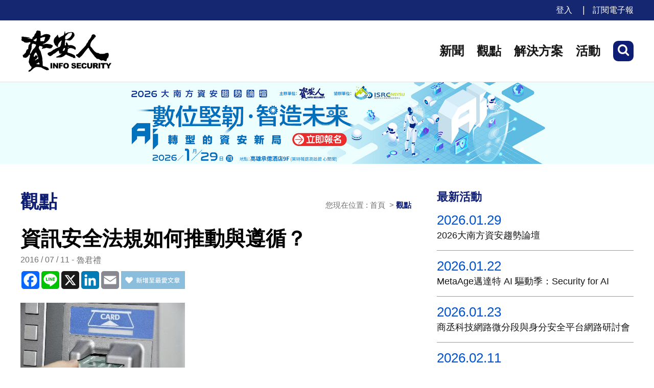

--- FILE ---
content_type: text/html; charset=utf-8
request_url: https://www.informationsecurity.com.tw/article/article_detail.aspx?aid=8283
body_size: 21944
content:

<!DOCTYPE html>
<html lang="en">
  <head><meta charset="UTF-8" /><meta name="viewport" content="width=device-width, initial-scale=1.0" /><link href="/css.css?1" rel="stylesheet" type="text/css" /><link rel="stylesheet" href="/css/is_m_css.css?4" /><title>
	資訊安全法規如何推動與遵循？,Information Security 資安人科技網
</title><meta name="SUBJECT" content="資訊安全法規如何推動與遵循？"/>
<meta name="Description" content="雲端科技、行動支付、物聯網等新興科技，都將對企業營運帶來衝擊，唯有體質健全－－做好資安與遵循法規的企業才有機會勝出並且永續經營。">
<meta name="Keywords" content="資訊安全,資訊法規">
<link rel="canonical" href="https://www.informationsecurity.com.tw/article/article_detail.aspx?aid=8283" />
<meta http-equiv="Content-Type" content="text/html; charset=utf-8" /><meta name="SUBJECT" content="安全管理服務,入侵偵測防制/弱點檢測,系統整合,防毒產品及內容過濾產品,加解密產品,其他,存取控制/身份認證,儲存設備,防火牆/VPN,資訊安全教育" /><meta name="AUTHOR" content="資安人科技網 Information Security" />
    <script src="/js/jquery.min.js"></script>
    <script src="/js/isjs.js?2"></script>
    <script src="/js/is_right.js?2"></script>
    <meta property="og:title" content="資安人科技網" /><meta property="og:site_name" content="資安人科技網" /><link rel="shortcut icon" type="image/x-icon" href="https://www.informationsecurity.com.tw/favicon.ico" />
    
    <style type="text/css">
      /* Youtube Reflexive */
      .vid-container {
        position: relative;
        padding-bottom: 56.25%;
        padding-top: 35px;
        height: 0;
        overflow: hidden;
        margin-bottom: 10px;
      }
  
      .vid-container iframe,
      .vid-container object,
      .vid-container embed {
        position: absolute;
        top: 0;
        left: 0;
        width: 100%;
        height: 100%;
      }
   
    </style>

    
  <meta property="og:image" content="https://www.informationsecurity.com.tw/upload/pic/case/52629.345.jpg" /><meta property="og:title" content="資訊安全法規如何推動與遵循？" /></head>


<body>

<form name="aspnetForm" method="post" action="./article_detail.aspx?aid=8283" onsubmit="javascript:return WebForm_OnSubmit();" id="aspnetForm">
<div>
<input type="hidden" name="__EVENTTARGET" id="__EVENTTARGET" value="" />
<input type="hidden" name="__EVENTARGUMENT" id="__EVENTARGUMENT" value="" />
<input type="hidden" name="__VIEWSTATE" id="__VIEWSTATE" value="/[base64]/bW9kPTIiIGNsYXNzPSJsaW5rX2dyYXkiPuingOm7njwvYT5kAgUPFgIeC18hSXRlbUNvdW50AgEWAmYPZBYEZg8VAyros4foqIrlronlhajms5Xopo/lpoLkvZXmjqjli5XoiIfpgbXlvqrvvJ8OMjAxNiAvIDA3IC8gMTEJ6a2v5ZCb56auZAIBDxUEDTUyNjI5LjM0NS5qcGcq6LOH6KiK5a6J5YWo5rOV6KaP5aaC5L2V5o6o5YuV6IiH6YG15b6q77yfkzI8UD7jgIzpgqPmmK/mnIDlpb3nmoTmmYLku6PvvIzkuZ/mmK/mnIDlo57nmoTmmYLku6PvvJvmmK/mmbrmhafnmoTmmYLku6PvvIzkuZ/mmK/mhJrooKLnmoTmmYLku6PvvJvmmK/kv6Hku7DnmoTmmYLku6PvvIzkuZ/mmK/mh7fnlpHnmoTmmYLku6PigKbjgI3vvZ4/P+eLhOabtOaWrz/[base64]/teavlOmbsuerr+mChOimgemBmemBoO+8jOebuOmXnOazleS7pOS7mOS5i+mXleWmgu+8jOe2sui3r+W5vuS5juaYr+WAi+aykuacieazleayu+eahOS4lueVjOOAgiA8QlI+PEJSPuW5uOiAjOihjOaUv+mZouaWvDIwMDHlubTmiJDnq4vjgIzooYzmlL/pmaLlnIvlrrbos4fpgJrlronlhajmnIPloLHjgI3vvIzmjqjli5XnrKzkuIDlgIvlm5vlubToqIjnlavvvIzplovlp4vopoHmsYLmlL/lupzmqZ/pl5zpgbXlvqrjgIzooYzmlL/pmaLlj4rmiYDlsazlkITmqZ/pl5zos4foqIrlronlhajnrqHnkIbopoHpu57jgI3vvIzkuKbkvp3jgIzooYzmlL/pmaLlj4rmiYDlsazlkITmqZ/pl5zos4foqIrlronlhajnrqHnkIbopo/nr4TjgI3lhaflrrnliLblrpros4foqIrlronlhajmlL/nrZbjgILpmaTkuobmh4npgbXlvqrpm7vohabomZXnkIblgIvkurros4fmlpnkv53orbfms5Xlj4rlnIvlrrbmqZ/lr4bkv53orbfovqbms5XlpJbvvIzlsJrmh4nooaHphYzmqZ/pl5zmpa3li5npnIDmsYLvvIzlu7rnq4vos4foqIrlronlhajnrqHnkIbliLbluqbjgILmiYDku6XlsLHms5Xopo/pgbXlvqrnmoTop5LluqbogIzoqIDvvIzmlL/lupzmqZ/pl5zlnYfmh4nlu7rnq4vos4foqIrlronlhajnrqHnkIbmqZ/[base64]/[base64]/vvIzlm6DmraTmiJDnq4vms5Xku6TpgbXlvqrllq7kvY3kuI3lg4XmmK/kuLvnrqHmqZ/pl5zopoHmsYLvvIzkuZ/mmK/[base64]/lkb3mhJ/nmoTlsIjmpa3lnJjpmormjIHnuozmkrDlr6voh7Pku4rjgIIgPEJSPuWcqOingOW/[base64]/[base64]/[base64]/[base64]/oeS6uuWcsOWdgOS5i+iri+axgu+8jOWFtuWbsOmbo+iZleWcqOaWvOWFrOWLmeapn+mXnOaJv+i+puS6uuWToeacquW/hemDveiDveeereino+WAi+izh+S/[base64]/[base64]/77yM5Zyo6YCZ556s5oGv6JCs6K6K55qE57aT5r+f5oOF5Yui5LiL77yM5ZSv5pyJ6auU6LOq5YGl5YWo55qE5LyB5qWt5omN5pyJ5qmf5pyD5Yud5Ye65Lim5LiU5rC457qM57aT54ef44CCJm5ic3A7PEJSPjxCUj7ml6XliY3os4foqIrnq4vms5Xoga/nm5/mlrzlnIvnmbzmnIPlhazlhbHmlL/nrZbntrLot6/lj4PoiIflubPoh7rmj5DorbDoqILlrprjgIzos4foqIrln7rmnKzms5XjgI3vvIzluIzmnJvmlL/lupzoiIfmsJHplpPlj6/ku6XlhbHpgJrlj4PoiIfvvIzph43mi77lj7DngaPos4foqIrlnIvlipvjgILlhbblhaflrrnpmaTkuobopoHmsYLmlL/lupzmiJDnq4vmmI7norrkuYvos4foqIrkuLvnrqHmqZ/pl5zlpJbvvIzkuqbopoHmsYLmmI7oqILmlL/lupzos4foqIrpoJDnrpfmr5TkvovvvIzkuKbkuJTopoHmsYLlsI3mlrzos4foqIrlronlhajnrqHnkIblj4rmioDooZPnoJTnmbzlj4rntrLot6/omZvmk6znqbrplpPkuYvkuovmrIrvvIzlnYfmh4nku6XmraPlvI/ms5Xku6Topo/lrprkuYvjgILmjqjli5XmraTms5XkuYvnm67mqJnlnKjmlrzop6PmsbrlnIvlhafos4foqIrpoJjln5/nmbzlsZXpgbLnt6nkuYvnj77ms4HvvIzmm7Tph43opoHnmoTmmK/vvIzlj7DngaPmh4noqbLnm6Hml6not5/kuIrlnIvpmpvotqjli6LvvIzlu7rnq4vkuIDlgIvmnInkupLkv6Hln7rnpI7nmoTnpL7mnIPvvIzmiY3mnInmqZ/[base64]/li5LntKLou5/pq5TmlLvmk4rmrKHmlbjkuIvpmY3vvIzotJbph5HmlK/ku5jph5HpoY3ljbvlibXmlrDpq5hkAgEPZBYCZg8VBQUxMjYzORE2OTEyMi42MTU5ODM5LmpwZ1rooZvnpo/pg6jkuLvmrIrpm7LlhavlpKfmioDooZPploDmqrvop6PmnpDvvJrph5HpkbDoh6rkuLvjgIHkuI3lj6/[base64]/kuIrot6/[base64]" />
</div>

<script type="text/javascript">
//<![CDATA[
var theForm = document.forms['aspnetForm'];
if (!theForm) {
    theForm = document.aspnetForm;
}
function __doPostBack(eventTarget, eventArgument) {
    if (!theForm.onsubmit || (theForm.onsubmit() != false)) {
        theForm.__EVENTTARGET.value = eventTarget;
        theForm.__EVENTARGUMENT.value = eventArgument;
        theForm.submit();
    }
}
//]]>
</script>


<script src="/WebResource.axd?d=JHHbsKigyPDRvFc4mEM5bnijjLivMDpQSlMyESZs5bSnwuIcnGYm5tCVqqABif-VdhzxFIl_HiXho5CF83e9plcuSis1&amp;t=638958247871792831" type="text/javascript"></script>


<script src="/WebResource.axd?d=wlMS9wxTzI5mQjK9lad1rhsOH45eFbUtflbaqWFqeJJx8qhHAyMjKMQ-urzEdtTgfIdHDbLrb1xxZu0MSiYwzR2J5-Y1&amp;t=638958247871792831" type="text/javascript"></script>
<script type="text/javascript">
//<![CDATA[
function WebForm_OnSubmit() {
if (typeof(ValidatorOnSubmit) == "function" && ValidatorOnSubmit() == false) return false;
return true;
}
//]]>
</script>

<div>

	<input type="hidden" name="__VIEWSTATEGENERATOR" id="__VIEWSTATEGENERATOR" value="829FA96E" />
	<input type="hidden" name="__EVENTVALIDATION" id="__EVENTVALIDATION" value="/wEdAAid1HLdVHTMiA9f1PYyz0YVy9RvzLc/rfhQKHaGgnzxTzPRpTyHea7w0q0aN1kkbO/oR1g7PQ37KEpmUkz8Y4BT+vyJYCpJt3tzhfi8Bl4qz+uSuaV6/tYDBQzSCa/uAyTKKLhr9Vwc4kza/d4kY3ZzUpMfr+qYZWspLE3BIXWKaOULnmftD0jlVi5mm9qKqoz9tqSQ" />
</div>
    
<link rel="stylesheet" href="/font/css/fontello.css"/>
<style type="text/css">
input[type="image" i] {
    appearance: initial;
    background-color: initial;
    cursor: pointer;
    padding: initial;
    border: initial;
    max-width:70%;
}
</style>

<div class="bg_black"  style="display:none;">




<!-- Global site tag (gtag.js) - Google Analytics -->
<script async src="https://www.googletagmanager.com/gtag/js?id=UA-2559239-5"></script>
<script>
  window.dataLayer = window.dataLayer || [];
  function gtag(){dataLayer.push(arguments);}
  gtag('js', new Date());

  gtag('config', 'UA-2559239-5');
</script>

<!-- Global site tag (gtag.js) - Google Analytics -->
<script async src="https://www.googletagmanager.com/gtag/js?id=G-4DD517FMSF"></script>
<script>
  window.dataLayer = window.dataLayer || [];
  function gtag(){dataLayer.push(arguments);}
  gtag('js', new Date());

  gtag('config', 'G-4DD517FMSF');
</script>








      <div class="bg_box" ></div>

      <div class="full_search">
        <div class="search_box">
             <input name="ctl00$Header1$txt_searchkey" type="text" id="ctl00_Header1_txt_searchkey" class="search_input" placeholder="搜尋" onkeypress="javascript:return WebForm_FireDefaultButton(event, &#39;ctl00_Header1_btn_header_search&#39;)" />

            <div class="button">
              <input type="image" name="ctl00$Header1$btn_header_search" id="ctl00_Header1_btn_header_search" tabindex="1" alt="search" src="/images/bt_search2020.svg" onclick="javascript:WebForm_DoPostBackWithOptions(new WebForm_PostBackOptions(&quot;ctl00$Header1$btn_header_search&quot;, &quot;&quot;, true, &quot;Groupsearch&quot;, &quot;&quot;, false, false))" style="border-width:0px;" />
            </div>

             <span id="ctl00_Header1_ctl00" style="color:Red;display:none;"></span>
             <div id="ctl00_Header1_ctl01" style="color:Red;display:none;">

</div>

        </div>
      </div>

        <div class="login" style="display:none;">
            <i class="demo-icon icon-cancel-1" style="position: absolute; top:15px; right:10px; cursor: pointer;"></i>
            <div class="title">歡迎登入資安人</div>
            <span>若您還不是會員，請點選下方加入會員</span>
            <span id="ctl00_Header1_Label1" style="color:#f00"></span>
            <div class="input_border">
              <input name="ctl00$Header1$txt_userid" type="text" id="ctl00_Header1_txt_userid" class="login_input" placeholder="輸入帳號" onkeypress="javascript:return WebForm_FireDefaultButton(event, &#39;ctl00_Header1_btn_login1&#39;)" />
            </div>
            <div class="input_border">
              <input name="ctl00$Header1$password" type="password" id="ctl00_Header1_password" class="login_input" placeholder="輸入密碼" onkeypress="javascript:return WebForm_FireDefaultButton(event, &#39;ctl00_Header1_btn_login1&#39;)" />
            </div>
            <span><a href="/member/member_forget_pw.aspx">忘記密碼</a></span>
            <input type="submit" name="ctl00$Header1$btn_login1" value="登入" id="ctl00_Header1_btn_login1" class="button" />
            <a href="/member/reg_member.aspx" class="add"><i class="demo-icon icon-user-3"></i> 加入資安人會員</a>

        </div>

</div>

<div class="m_menu_box" >
  <div class="m_menuList">
    <div class="m_searchBox">
      <i class="demo-icon icon-search-8"></i>
      <input name="ctl00$Header1$m_txt_searchkey" type="text" id="ctl00_Header1_m_txt_searchkey" class="search_input" placeholder="搜尋" onkeypress="javascript:return WebForm_FireDefaultButton(event, &#39;ctl00_Header1_m_btn_header_search&#39;)" />
      <div class="button">
        <input type="image" name="ctl00$Header1$m_btn_header_search" id="ctl00_Header1_m_btn_header_search" tabindex="1" alt="search" src="/images/bt_search2020.svg" onclick="javascript:WebForm_DoPostBackWithOptions(new WebForm_PostBackOptions(&quot;ctl00$Header1$m_btn_header_search&quot;, &quot;&quot;, true, &quot;m_Groupsearch&quot;, &quot;&quot;, false, false))" style="border-width:0px;" />
      </div>
    </div>
    <span id="ctl00_Header1_ctl02" style="color:Red;display:none;"></span>
             <div id="ctl00_Header1_ctl03" style="color:Red;display:none;">

</div>
    <ul>
      <li><a id="ctl00_Header1_m_member_reg" class="login_btn" href="https://www.informationsecurity.com.tw/member/reg_member.aspx">登入</a></li>
      
      <li><a href="/article/article_list.aspx?mod=1">新聞</a></li>
      <li><a href="/article/article_list.aspx?mod=2">觀點</a></li>
      
      <li><a href="/article/article_list.aspx?mod=4">解決方案</a></li>
      <li><a href="/event/">活動</a></li>
      <li><a href="/e-newsletter/index.aspx">訂閱電子報</a></li>
    </ul>
    <ul class="top_line">
      <li>
        <a href="https://www.facebook.com/secutech/">
          <i class="demo-icon icon-facebook-circled-2"></i>資安人粉絲團
        </a>
      </li>
      <li>
        <a href="mailto:jerry.wu@taiwan.messefrankfurt.com?Subject=%E8%A9%A2%E5%95%8F%E8%B3%87%E5%AE%89%E4%BA%BA%E5%B0%88%E6%A1%88%E5%90%88%E4%BD%9C">
          <i class="demo-icon icon-mail-alt"></i>聯絡我們
        </a>
      </li>
    </ul>
    <ul class="top_line col_2">
      <li>
        <a href="https://www.facebook.com/secutech/about/?view_public_for=144033564550&ref=page_internal">關於我們</a>
      </li>
      <li>
        <a href="/cooperation.aspx">合作詢問</a>
      </li>
      <li>
        <a href="/privacy_policy.aspx">隱私權政策</a>
      </li>
    </ul>
    <div class="copyright">
      香港商法蘭克福展覽有限公司台灣傳媒分公司
      <br/>
      110 台北市信義區市民大道六段288號8F
      <br/>
      886-2-8729-1099
    </div>
  </div>

  <div class="m_menuBar">
    <a href="../main/index.aspx">
      <img src="../images/IS_logo_f.svg" alt="資安人科技網"/>
    </a>
    <i class="demo-icon icon-menu"></i>
  </div>

</div>




    <nav  style="display:none;">

      <a href="/main/index.aspx"><div class="is_logo"><img src="/images/IS_logo_f.svg" alt="資安人科技網"/></div></a>
      <div class="menu_box">
        <ul>
          <li><a href="/article/article_list.aspx?mod=1">新聞</a></li>
          <li><a href="/article/article_list.aspx?mod=2">觀點</a></li>
          
          <li><a href="/article/article_list.aspx?mod=4">解決方案</a></li>
          <li><a href="/event/">活動</a></li>
          <li><a href="/e-newsletter/index.aspx">訂閱電子報</a></li>
          <li><a id="ctl00_Header1_member_reg" class="login_nav" href="https://www.informationsecurity.com.tw/member/reg_member.aspx">登入</a></li>

          <li><a class="search search_fix" href=""><i class="demo-icon icon-search"></i></a></li>
        </ul>
      </div>
    </nav>
    <header class="full_container">
      <div class="tool_bar">
        <div class="container">
          <ul>
            <li><a id="ctl00_Header1_member_reg1" class="login_btn" href="https://www.informationsecurity.com.tw/member/reg_member.aspx">登入</a>&nbsp;&nbsp;</li>
            <li><a href="/e-newsletter/index.aspx">訂閱電子報</a></li>
          </ul>
        </div>
      </div>
      <div class="main_menu">
        <div class="container">
           <a href="/main/index.aspx"><div class="is_logo"><img src="/images/IS_logo.svg" alt=""/></div></a>
          <div class="menu_box">
            <ul>
             <li><a href="/article/article_list.aspx?mod=1">新聞</a></li>
             <li><a href="/article/article_list.aspx?mod=2">觀點</a></li>
             
             <li><a href="/article/article_list.aspx?mod=4">解決方案</a></li>
             <li><a href="/event/">活動</a></li>
             <li><a class="search" href=""><i class="demo-icon icon-search"></i></a></li>
            </ul>
          </div>
        </div>
      </div>
    </header>


    <div class="full_container full_banner"><a id="ctl00_Header1_adTop" href="/ascx/common/link.aspx?aid=1318" target="_blank"><img src="/upload/pic/ad/55803.0951807.jpg" alt="https://www.informationsecurity.com.tw/seminar/2026_KHOT/" style="border-width:0px;" /></a></div>
    <div class="full_container full_banner_m"><a id="ctl00_Header1_adTop_m" href="/ascx/common/link.aspx?aid=1319" target="_blank"><img src="/upload/pic/ad/55887.3029027.jpg" alt="https://www.informationsecurity.com.tw/seminar/2026_KHOT/" style="border-width:0px;" /></a></div>


    <div class="full_container all_container">
      <div class="container content">
         
        
        <div class="left_box">
            <div class="status_box w_93">
              <h3><span id="ctl00_ContentPlaceHolder1_lbArticleType">觀點</span></h3>
              <div class="breadcrumbs">您現在位置 : 首頁 &nbsp;&gt;&nbsp;<a href="article_list.aspx?mod=2" class="link_gray">觀點</a></div>
            </div>
            
                <div class="large_box">
                 
                  <h1 class="title_content w_93">資訊安全法規如何推動與遵循？</h1>
                  <div class="info w_93">
                    <div class="date">2016 / 07 / 11 </div>
                    <div class="editor">魯君禮</div>
                  </div>
                  <div class="share w_93" >
                    <div class="a2a_kit a2a_kit_size_35 a2a_default_style">
                       <a class="a2a_button_facebook"></a>
                       <a class="a2a_button_line"></a> 
                       <a class="a2a_button_x"></a>
                       <a class="a2a_button_linkedin"></a>
                       <a class="a2a_button_email"></a>
                    </div>
                    <script async src="https://static.addtoany.com/menu/page.js"></script>
                    <a href ="javascript:alert('請先登入會員');" ><img src="/article/images/icon_article.jpg" alt = "加入我的最愛"  border="0" height="35"/></a>
                  </div>
                  <div class="article_pic"><img src='/upload/pic/case/52629.345.jpg' alt='資訊安全法規如何推動與遵循？'/></div>


                  

                </div>

                <div class="text mt30 w_93"><P>「那是最好的時代，也是最壞的時代；是智慧的時代，也是愚蠢的時代；是信仰的時代，也是懷疑的時代…」～??狄更斯?『雙城記』&nbsp;<BR><BR>15年前剛開始踏入資訊風險管理這個領域時，有同事告訴我：「資訊安全顧問服務是奢侈品，資安並非企業營運的必要工作項目。」那時網際網路剛開始泡沫化，ATM密碼只有4位數字，網路銀行剛要起步，電子郵件的附件經常都是美女圖，或是達賴喇嘛的十句經典對話，並且一定要轉寄給十個人才會帶來好運。企業對於資訊安全的意識還在防火牆和防毒軟體間糾結，資訊安全管理觀念比雲端還要遙遠，相關法令付之闕如，網路幾乎是個沒有法治的世界。 <BR><BR>幸而行政院於2001年成立「行政院國家資通安全會報」，推動第一個四年計畫，開始要求政府機關遵循「行政院及所屬各機關資訊安全管理要點」，並依「行政院及所屬各機關資訊安全管理規範」內容制定資訊安全政策。除了應遵循電腦處理個人資料保護法及國家機密保護辦法外，尚應衡酌機關業務需求，建立資訊安全管理制度。所以就法規遵循的角度而言，政府機關均應建立資訊安全管理機制。&nbsp;<BR><BR><BR><FONT size=3><STRONG>先識別出組織適用之當地相關法令</STRONG></FONT>&nbsp;<BR>至於企業的資訊安全管理以金融業推動最早也最普及，自2002年開始，許多金融機構以BS7799為標準建立資訊安全管理制度(Information Security Management System,簡稱ISMS)。直到這套管理制度成為國際標準ISO27001，其內容的最後一個章節始終是「遵循性」(Compliance)，也就是說建立資訊安全管理制度時，要同時考量避免違反任何法律、法令、法規或契約義務對資訊安全之要求。因為各國法律不同，所以應該要先識別出組織適用之當地相關法令。&nbsp;<BR><BR>以本國銀行為例，除了一般民、刑法及銀行法之外，尚應知道主管機關及同業公會對資訊作業之要求，例如：「金融機構資訊系統安全基準」、「金融機構作業委託他人處理內部作業制度及程序辦法」、「金融機構辦理電腦系統資訊安全評估辦法」等。此外還有針對特定業務應遵循之相關規定，如「電子支付機構資訊系統標準及安全控管作業基準辦法」。&nbsp;<BR><BR>而保險業及證券業亦有相對應類似之相關法規，因此成立法令遵循單位不僅是主管機關要求，也是全球公司治理趨勢。當公司治理、風險管理及法令遵循(GRC)成為企業共識時，資訊安全管理也將被認知為公司所有成員的責任。 </P>
<P><FONT size=3><STRONG>法令遵循部與人資部門共同推動宣導</STRONG></FONT>&nbsp;<BR>在實務上，若將資訊安全相關法令區分為組織應遵循的和個人應遵守的兩部份，或許比較容易推動落實。與組織應遵循的相關法規可由法令遵循部門負責辨識，並對業務相關部門人員宣導；與員工行為相關的，則由人事單位負責對公司全員進行教育訓練及宣導。員工教育訓練教材以《資通安全法律案例宣導彙編》為最佳，這系列彙編自2002年到現在，由一群有使命感的專業團隊持續撰寫至今。 <BR>在觀念上，應該摒棄法律是道德底線的看法，從「己所不欲，勿施於人」的角度來面對思考如何遵循法令。&nbsp;<BR><BR>以個人資料保護為例，每個服務於「公務機關或非公務機關」的上班族，都有個人資料存放於其他「公務機關或非公務機關」，不論是政府單位、銀行、保險公司、證券公司或是財團法人。我們希望自己的個人資料如何被保護，就應該用相同的態度去保護所取得的個人資料。同樣的，當我們知道個人資料保護法明定每個人都可以行使5項權利時，企業或組織也應該知道如何回應這5項請求。&nbsp;<BR><BR>對公務機關而言，雖有依法行政原則，但是在民眾自我意識高張之現代，要回應各類個人資料保護之要求及主張並非易事，若是動輒以個資法拒絕個資申請之請求，恐易惹民怨。曾有警察機關以個資法為由拒絕搜尋意圖自殺民眾之手機位置，亦有戶政事務所拒絕郵局尋找收信人地址之請求，其困難處在於公務機關承辦人員未必都能瞭解個資保護之作業程序及目的，故無法正確回覆民眾請求。因此除了編列預算強化資訊安全維護措施外，如何建立符合ISO/CNS29100之個人資料保護機制並宣導落實，應是所有政府機關應面對之課題。&nbsp;<BR><BR>法令遵循是建立誠信文化，維護企業形象的重要指標。資訊安全則是保護企業重要資訊資產的基本功夫，在面對科技快速發展的未來，不論是雲端科技、行動支付、物聯網等，都將對企業營運帶來相當的衝擊和影響，在這瞬息萬變的經濟情勢下，唯有體質健全的企業才有機會勝出並且永續經營。&nbsp;<BR><BR>日前資訊立法聯盟於國發會公共政策網路參與平臺提議訂定「資訊基本法」，希望政府與民間可以共通參與，重拾台灣資訊國力。其內容除了要求政府成立明確之資訊主管機關外，亦要求明訂政府資訊預算比例，並且要求對於資訊安全管理及技術研發及網路虛擬空間之事權，均應以正式法令規定之。推動此法之目標在於解決國內資訊領域發展遲緩之現況，更重要的是，台灣應該盡早跟上國際趨勢，建立一個有互信基礎的社會，才有機會展望數位潮流上的未來。 </P>
<P>本文作者目前任職於安永企業管理諮詢服務股份有限公司</P>
<P class=MsoNormal style="MARGIN: 0cm 0cm 0pt"><SPAN style=''FONT-FAMILY: "",serif; mso-ascii-font-family: Calibri; mso-ascii-theme-font: minor-latin; mso-fareast-font-family: ; mso-fareast-theme-font: minor-fareast; mso-hansi-font-family: Calibri; mso-hansi-theme-font: minor-latin''><FONT size=3></FONT></SPAN><SPAN lang=EN-US><?xml:namespace prefix = "o" ns = "urn:schemas-microsoft-com:office:office" /><o:p><FONT size=3 face=></FONT></o:p></SPAN>&nbsp;</P>
<P><BR><BR>&nbsp;</P></div>
                <div class="tag_box w_93">
                    <a href="/main/search_list.aspx?tv=61&search=資訊安全" class="tag">資訊安全</a><a href="/main/search_list.aspx?tv=61&search=資訊法規" class="tag">資訊法規</a>
                </div>
                <div class="share w_93" style="margin-top:30px;display:flex;">
                    <div class="a2a_kit a2a_kit_size_35 a2a_default_style">
                       <a class="a2a_button_facebook"></a>
                       <a class="a2a_button_line"></a>
                       <a class="a2a_button_x"></a>
                       <a class="a2a_button_linkedin"></a>
                       <a class="a2a_button_email"></a>
                       
                    </div>
                  <a href ="javascript:alert('請先登入會員');" ><img src="/article/images/icon_article.jpg" alt = "加入我的最愛"  border="0" height="35"/></a>
                </div>
              
            <div id="bottom"></div>

        </div>



         <div class="right_box mobile_right_box">
           <div id="right_box_top"></div>
           
     <h4>最新活動</h4>
        	
                      <div class="even_box">
                        <div class="big_date">2026.01.29</div>
                        <div><a href="/event/"  class="title" >2026大南方資安趨勢論壇</a></div>
                      </div>               
                  
                      <div class="even_box">
                        <div class="big_date">2026.01.22</div>
                        <div><a href="/event/"  class="title" >MetaAge邁達特 AI 驅動季：Security for AI</a></div>
                      </div>               
                  
                      <div class="even_box">
                        <div class="big_date">2026.01.23</div>
                        <div><a href="/event/"  class="title" >商丞科技網路微分段與身分安全平台網路研討會</a></div>
                      </div>               
                  
                      <div class="even_box">
                        <div class="big_date">2026.02.11</div>
                        <div><a href="/event/"  class="title" >年度資安趨勢分析從零信任到AI Agent 新運維</a></div>
                      </div>               
                  
                      <div class="even_box">
                        <div class="big_date">2026.03.26</div>
                        <div><a href="/event/"  class="title" >2026年3月份 ISA/IEC 62443 網路安全基礎專家證照課程</a></div>
                      </div>               
                  
                      <div class="even_box">
                        <div class="big_date">2026.04.13</div>
                        <div><a href="/event/"  class="title" >CRA 法規倒數計時！透過 ISA/IEC 62443 IC47課程 打造符合歐盟標準的資安產品</a></div>
                      </div>               
                  
     <a class="btn wire" href="/event/">看更多活動</a>
           
  <div class="banner_box"><a id="ctl00_bannerRight1_adRight1" border="0" href="/ascx/common/link.aspx?aid=1314" target="_blank"><img src="/upload/pic/ad/36106.7504055.jpg" alt="https://www.informationsecurity.com.tw/e-newsletter/index.aspx" style="border-width:0px;" /></a></div> 
 
           
            <h4>大家都在看</h4>
        	  
                    <a href="/article/article_detail.aspx?aid=12620">
                      <div class="articleList_box mR_List">
                        <div class="pic"><img src="/upload/pic/case/71348.5244789.jpg" alt="趨勢科技Apex Central 爆 9.8 分重大漏洞，PoC 程式碼已公開企業須立即修補" /></div>
                        <div class="info_box_s">
                          <div class="title">趨勢科技Apex Central 爆 9.8 分重大漏洞，PoC 程式碼已公開企業須立即修補</div>
                        </div>
                      </div>
                    </a>
                
                    <a href="/article/article_detail.aspx?aid=12480">
                      <div class="articleList_box mR_List">
                        <div class="pic"><img src="/upload/pic/case/63171.6507639.jpg" alt="【實錄】2026必須關注的資安大趨勢" /></div>
                        <div class="info_box_s">
                          <div class="title">【實錄】2026必須關注的資安大趨勢</div>
                        </div>
                      </div>
                    </a>
                
                    <a href="/article/article_detail.aspx?aid=12461">
                      <div class="articleList_box mR_List">
                        <div class="pic"><img src="/upload/pic/case/59525.8690364.jpg" alt="【實錄】2025 金融資安發展論壇：AI、零信任、供應鏈與後量子時代的風險重構" /></div>
                        <div class="info_box_s">
                          <div class="title">【實錄】2025 金融資安發展論壇：AI、零信任、供應鏈與後量子時代的風險重構</div>
                        </div>
                      </div>
                    </a>
                
                    <a href="/article/article_detail.aspx?aid=12616">
                      <div class="articleList_box mR_List">
                        <div class="pic"><img src="/upload/pic/case/64744.8140886.jpg" alt="日本東京FM電台遭駭客入侵，聲稱竊取逾300萬筆用戶資料" /></div>
                        <div class="info_box_s">
                          <div class="title">日本東京FM電台遭駭客入侵，聲稱竊取逾300萬筆用戶資料</div>
                        </div>
                      </div>
                    </a>
                
                    <a href="/article/article_detail.aspx?aid=12612">
                      <div class="articleList_box mR_List">
                        <div class="pic"><img src="/upload/pic/case/55243.0569308.jpg" alt="歐洲太空總署證實伺服器遭駭，逾200GB資料外洩" /></div>
                        <div class="info_box_s">
                          <div class="title">歐洲太空總署證實伺服器遭駭，逾200GB資料外洩</div>
                        </div>
                      </div>
                    </a>
                
            <div id="r_bottom"></div>

           
<div style="height:400px;" class="fb_box">

<div id="fb-root" ></div>


<script async defer crossorigin="anonymous" src="https://connect.facebook.net/zh_TW/sdk.js#xfbml=1&version=v17.0" nonce="J3FhiE5S"></script>


  <table width="100%" height="400" border="1" cellspacing="0" cellpadding="0" bordercolor="#C5DBE9">
        <tr>
          <td bordercolor="#ffffff">
           
           <div class="fb-page" data-href="https://www.facebook.com/infosectwn/" data-tabs="timeline" data-width="500" data-height="400" data-small-header="true" data-adapt-container-width="true" data-hide-cover="false" data-show-facepile="true"><blockquote cite="https://www.facebook.com/infosectwn/" class="fb-xfbml-parse-ignore"><a href="https://www.facebook.com/infosectwn/">資安人科技網</a></blockquote></div>
          </td>
        </tr>
      </table>
</div>
<br/><br/>
           <div id="right_box_bottom"></div>
         </div>
      </div>
      <div id="bottom"></div>
      <div id="ctl00_Relation1_pan_recommand_article">
	
         <div class="container">
            <h4 class="w_93 mt_30">文章推薦</h4>
            <div class="content mt10 w_100">
              <div class="col_3">
                
                      <div class="square">
                         <div class="pic"><a href="/article/article_detail.aspx?aid=12637"><img src="/thumbnail.ashx?max=400&file=/upload/pic/case/51578.3650675.jpg" alt="勒索軟體攻擊次數下降，贖金支付金額卻創新高"/></a></div>
                         <a href="/article/article_detail.aspx?aid=12637">勒索軟體攻擊次數下降，贖金支付金額卻創新高</a>
                      </div>
                   
                      <div class="square">
                         <div class="pic"><a href="/article/article_detail.aspx?aid=12639"><img src="/thumbnail.ashx?max=400&file=/upload/pic/case/69122.6159839.jpg" alt="衛福部主權雲八大技術門檻解析：金鑰自主、不可逆刪除、雙活架構"/></a></div>
                         <a href="/article/article_detail.aspx?aid=12639">衛福部主權雲八大技術門檻解析：金鑰自主、不可逆刪除、雙活架構</a>
                      </div>
                   
                      <div class="square">
                         <div class="pic"><a href="/article/article_detail.aspx?aid=12640"><img src="/thumbnail.ashx?max=400&file=/upload/pic/case/70106.4155599.jpg" alt="資安署114年12月資安月報：《危害國家資通安全產品審查辦法》正式上路；SSL VPN漏洞成駭客入侵破口"/></a></div>
                         <a href="/article/article_detail.aspx?aid=12640">資安署114年12月資安月報：《危害國家資通安全產品審查辦法》正式上路；SSL VPN漏洞成駭客入侵破口</a>
                      </div>
                   
              </div>
            </div>
         </div>
       
</div>



    </div>



       
    <div class="full_container footer_box">
      <div class="container m_footer">
        <div class="copyright">香港商法蘭克福展覽有限公司台灣分公司&nbsp;|&nbsp;110 台北市信義區市民大道六段288號8F&nbsp;|&nbsp;886-2-8729-1099<br/>Copyright © 2026 Messe Frankfurt (HK) Limited, Taiwan Branch. All right reserved.</div>
        <div class="mflogo"><img src="https://www.informationsecurity.com.tw/images/mf_logo.png" alt="mflogo"/></div>
      </div>
    </div>
    <div class="scrollTop"><i class="demo-icon icon-up-open-1"></i> </div>
    <script type="text/javascript" src="/js/unselect.js"></script>


<script type="text/javascript">
//<![CDATA[
var Page_ValidationSummaries =  new Array(document.getElementById("ctl00_Header1_ctl01"), document.getElementById("ctl00_Header1_ctl03"));
var Page_Validators =  new Array(document.getElementById("ctl00_Header1_ctl00"), document.getElementById("ctl00_Header1_ctl02"));
//]]>
</script>

<script type="text/javascript">
//<![CDATA[
var ctl00_Header1_ctl00 = document.all ? document.all["ctl00_Header1_ctl00"] : document.getElementById("ctl00_Header1_ctl00");
ctl00_Header1_ctl00.controltovalidate = "ctl00_Header1_txt_searchkey";
ctl00_Header1_ctl00.errormessage = "請輸入關鍵字！";
ctl00_Header1_ctl00.display = "None";
ctl00_Header1_ctl00.validationGroup = "Groupsearch";
ctl00_Header1_ctl00.evaluationfunction = "RequiredFieldValidatorEvaluateIsValid";
ctl00_Header1_ctl00.initialvalue = "";
var ctl00_Header1_ctl01 = document.all ? document.all["ctl00_Header1_ctl01"] : document.getElementById("ctl00_Header1_ctl01");
ctl00_Header1_ctl01.headertext = "error：";
ctl00_Header1_ctl01.showmessagebox = "True";
ctl00_Header1_ctl01.showsummary = "False";
ctl00_Header1_ctl01.validationGroup = "Groupsearch";
var ctl00_Header1_ctl02 = document.all ? document.all["ctl00_Header1_ctl02"] : document.getElementById("ctl00_Header1_ctl02");
ctl00_Header1_ctl02.controltovalidate = "ctl00_Header1_m_txt_searchkey";
ctl00_Header1_ctl02.errormessage = "請輸入關鍵字！";
ctl00_Header1_ctl02.display = "None";
ctl00_Header1_ctl02.validationGroup = "m_Groupsearch";
ctl00_Header1_ctl02.evaluationfunction = "RequiredFieldValidatorEvaluateIsValid";
ctl00_Header1_ctl02.initialvalue = "";
var ctl00_Header1_ctl03 = document.all ? document.all["ctl00_Header1_ctl03"] : document.getElementById("ctl00_Header1_ctl03");
ctl00_Header1_ctl03.headertext = "error：";
ctl00_Header1_ctl03.showmessagebox = "True";
ctl00_Header1_ctl03.showsummary = "False";
ctl00_Header1_ctl03.validationGroup = "m_Groupsearch";
//]]>
</script>


<script type="text/javascript">
//<![CDATA[

var Page_ValidationActive = false;
if (typeof(ValidatorOnLoad) == "function") {
    ValidatorOnLoad();
}

function ValidatorOnSubmit() {
    if (Page_ValidationActive) {
        return ValidatorCommonOnSubmit();
    }
    else {
        return true;
    }
}
        //]]>
</script>
</form>
</body>
</html>


--- FILE ---
content_type: text/css
request_url: https://www.informationsecurity.com.tw/css/is_m_css.css?4
body_size: 6608
content:
@charset "UTF-8";
html,
body {
  font-family: "微軟正黑體", Arial, Helvetica, sans-serif;
  font-size: 18px;
  position: relative;
  width: 100%;
  height: 100%;
}

.m_menu_box, .full_banner_m {
  display: none;
}

body,
ul,
h1,
h2,
h3,
h4,
h5,
h6 {
  margin: 0;
  padding: 0;
}

a {
  text-decoration: none;
}

h4 {
  font-size: 22px;
  color: #0e1e75;
}

img {
  max-width: 100%;
  display: block;
}

.mt10 {
  margin-top: 10px !important;
}

.mt30 {
  margin-top: 30px !important;
}

.note {
  font-size: 15px;
  color: #999;
  margin-bottom: 20px;
}

.bg_gary {
  background-color: #f3f3f3;
}

.w_93.mt_30 {
  margin-top: 30px;
  margin-bottom: -50px;
}

.search_not_found {
  font-size: 50px;
  margin-top: 50px;
  margin-bottom: 50px;
  display: -webkit-box;
  display: -ms-flexbox;
  display: flex;
  color: #0e1e75;
  width: 100%;
  -webkit-box-pack: center;
      -ms-flex-pack: center;
          justify-content: center;
  padding: 30px 0;
  -webkit-box-sizing: border-box;
          box-sizing: border-box;
  background-color: #efefef;
}

.search_not_found i {
  font-size: 55px;
  margin-right: 10px;
  display: -webkit-box;
  display: -ms-flexbox;
  display: flex;
  -webkit-box-align: center;
      -ms-flex-align: center;
          align-items: center;
}

.search_not_found div {
  display: -webkit-box;
  display: -ms-flexbox;
  display: flex;
  -webkit-box-orient: vertical;
  -webkit-box-direction: normal;
      -ms-flex-direction: column;
          flex-direction: column;
  -webkit-box-pack: center;
      -ms-flex-pack: center;
          justify-content: center;
}

.search_not_found div .big {
  font-size: 22px;
  font-weight: bold;
  line-height: 20px;
  margin-top: 5px;
  margin-bottom: 10px;
}

.search_not_found div .small {
  font-size: 16px;
}

.btn_basic, .bg_black .login .button, .form_box .submit_box .button {
  font-family: "微軟正黑體", Arial, Helvetica, sans-serif;
  font-size: 18px;
  font-weight: bold;
  margin-top: 30px;
  -webkit-box-sizing: border-box;
          box-sizing: border-box;
  padding: 20px;
  border: none;
}

.text {
  font-size: 18px;
  line-height: 30px;
  color: #303030;
  margin-top: 10px;
}

.text h3 {
  color: #0052ce;
  margin-top: 35px;
  line-height: 30px;
  font-weight: bold;
  margin-bottom: 15px;
  font-size: 24px;
}

.text.search_none {
  font-size: 30px;
}

.text .member_name {
  color: #0052ce;
  font-weight: bold;
}

.text ul {
  margin: 8px 0 12px 40px;
}

.text table {
  width: 100%;
  overflow-x: scroll;
}

.text table td {
  border: 1px solid #ccc;
  padding: 10px;
  -webkit-box-sizing: border-box;
          box-sizing: border-box;
}

.text a {
  color: #27c0e0;
  border-bottom: 1px dotted #27c0e0;
}

.text .figure_scroll {
  width: 100%;
  overflow-x: scroll;
  margin: 0;
  margin-top: 20px;
}

.text .figure_scroll table {
  margin-bottom: 30px;
  border-collapse: collapse;
}

.text .figure_scroll table tr {
  border-bottom: 1px solid #ccc;
}

.text .figure_scroll table tr:first-child {
  border-top: 1px solid #ccc;
}

.text .figure_scroll table td {
  font-size: 15px;
  padding: 5px 8px;
}

.bg_black {
  width: 100%;
  height: 100%;
  position: absolute;
  z-index: 999;
  display: -webkit-box;
  display: -ms-flexbox;
  display: flex;
  -webkit-box-pack: center;
      -ms-flex-pack: center;
          justify-content: center;
}

.bg_black .bg_box {
  width: 100%;
  height: 100%;
  background-color: rgba(0, 0, 0, 0.8);
  position: absolute;
  z-index: 1;
}

.bg_black .login {
  min-width: 23%;
  display: -webkit-box;
  display: -ms-flexbox;
  display: flex;
  -webkit-box-orient: vertical;
  -webkit-box-direction: normal;
      -ms-flex-direction: column;
          flex-direction: column;
  -webkit-box-align: center;
      -ms-flex-align: center;
          align-items: center;
  background-color: #ffffff;
  position: absolute;
  z-index: 2;
  -webkit-box-sizing: border-box;
          box-sizing: border-box;
  padding: 50px 50px 20px;
}

.bg_black .login .title {
  font-size: 28px;
  font-weight: bold;
}

.bg_black .login span {
  font-size: 16px;
  color: #888;
  margin-bottom: 20px;
  line-height: 30px;
}

.bg_black .login input,
.bg_black .login .button {
  font-family: "微軟正黑體", Arial, Helvetica, sans-serif;
  font-size: 18px;
  font-weight: bold;
  width: 100%;
}

.bg_black .login .input_border {
  border: 1px solid #c1c1c1;
  padding: 12px 5px;
  margin-bottom: 10px;
  -webkit-box-sizing: border-box;
          box-sizing: border-box;
  width: 100%;
}

.bg_black .login .login_input {
  border: none;
  text-align: center;
  color: #151515;
  outline: none;
  background-color: transparent !important;
}

.bg_black .login .login_input::-webkit-input-placeholder {
  color: #000;
}

.bg_black .login .login_input:-ms-input-placeholder {
  color: #000;
}

.bg_black .login .login_input::-ms-input-placeholder {
  color: #000;
}

.bg_black .login .login_input::placeholder {
  color: #000;
}

.bg_black .login a {
  color: #888;
}

.bg_black .login .button {
  background-color: #0052ce;
  color: #fff;
}

.bg_black .login .add {
  margin-top: 30px;
  margin-bottom: 20px;
  color: #0052ce;
  font-size: 16px;
}

.bg_black .login .add i {
  margin-top: -8px;
  display: inline-block;
}

.bg_black .full_search {
  width: 80%;
  height: auto;
  background-color: #ffffff;
  position: absolute;
  z-index: 3;
  padding: 30px;
  border-radius: 12px;
  display: none;
}

.bg_black .full_search .search_box {
  width: 100%;
  display: -webkit-box;
  display: -ms-flexbox;
  display: flex;
  -webkit-box-align: center;
      -ms-flex-align: center;
          align-items: center;
}

.bg_black .full_search .search_box .search_input {
  -webkit-box-flex: 1;
      -ms-flex: 1;
          flex: 1;
  padding: 15px;
  -webkit-box-sizing: border-box;
          box-sizing: border-box;
  border-top: none;
  border-left: none;
  border-right: none;
  border-bottom: none;
  height: 100px;
  font-size: 40px;
  margin-right: 10px;
  font-family: "微軟正黑體", Arial, Helvetica, sans-serif;
}

.bg_black .full_search .search_box .button {
  width: 100px;
  height: 65px;
  padding-left: 10px;
  border-left: 1px solid #333;
  border-right: none;
  border-bottom: none;
  border-top: none;
  display: -webkit-box;
  display: -ms-flexbox;
  display: flex;
  -webkit-box-pack: center;
      -ms-flex-pack: center;
          justify-content: center;
  -webkit-box-align: center;
      -ms-flex-align: center;
          align-items: center;
}

.sort.news_color {
  color: #0e1e75;
}

.sort.project_color {
  color: #ffa200;
}

.sort.solution_color {
  color: #ff4800;
}

.sort.plan_color {
  color: #d30000;
}

.full_container {
  width: 100%;
  height: auto;
}

.container {
  width: 1200px;
  height: auto;
  margin: auto;
}

.btn {
  width: 100%;
  height: auto;
  text-align: center;
  display: block;
  font-size: 18px;
  padding: 12px 0;
  font-weight: bold;
  -webkit-box-sizing: border-box;
          box-sizing: border-box;
  margin-bottom: 40px;
}

.btn.wire {
  border: 2px solid #0e1e75;
  color: #0e1e75;
}

.btn.full {
  color: #fff;
  background-color: #0e1e75;
}

nav {
  width: 100%;
  height: 50px;
  background-color: #0e1e75;
  position: fixed;
  z-index: 9;
  display: -webkit-box;
  display: -ms-flexbox;
  display: flex;
  -webkit-box-pack: justify;
      -ms-flex-pack: justify;
          justify-content: space-between;
  -webkit-box-align: center;
      -ms-flex-align: center;
          align-items: center;
  -webkit-box-sizing: border-box;
          box-sizing: border-box;
  padding: 0px 8%;
}

nav .is_logo {
  width: 70px;
  height: auto;
  -webkit-filter: brightness(100);
          filter: brightness(100);
}

nav .is_logo img {
  -webkit-filter: brightness(100);
          filter: brightness(100);
}

nav .menu_box ul {
  display: -webkit-box;
  display: -ms-flexbox;
  display: flex;
  -webkit-box-pack: end;
      -ms-flex-pack: end;
          justify-content: flex-end;
  -webkit-box-align: center;
      -ms-flex-align: center;
          align-items: center;
  list-style-type: none;
}

nav .menu_box ul li {
  margin-left: 20px;
}

nav .menu_box ul li a {
  color: #fff;
  font-size: 18px;
  font-weight: bold;
}

nav .menu_box ul li .search {
  display: block;
  width: 30px;
  height: 30px;
  border-radius: 4px;
  display: -webkit-box;
  display: -ms-flexbox;
  display: flex;
  -webkit-box-pack: center;
      -ms-flex-pack: center;
          justify-content: center;
  -webkit-box-align: center;
      -ms-flex-align: center;
          align-items: center;
}

nav .menu_box ul li .search i {
  color: #fff;
  margin-top: -4px;
}

header ul {
  display: -webkit-box;
  display: -ms-flexbox;
  display: flex;
  height: 40px;
  -webkit-box-pack: end;
      -ms-flex-pack: end;
          justify-content: flex-end;
  -webkit-box-align: center;
      -ms-flex-align: center;
          align-items: center;
  list-style-type: none;
}

header li {
  margin-right: 15px;
}

header li:last-child {
  margin-right: 0;
}

header .tool_bar {
  background-color: #152770;
}

header .tool_bar a {
  color: #fff;
  font-size: 16px;
}

header .tool_bar li:first-child::after {
  content: "|";
  color: #fff;
  margin-left: 10px;
}

header .main_menu {
  border-bottom: 1px solid #e1e1e1;
}

header .main_menu .container {
  display: -webkit-box;
  display: -ms-flexbox;
  display: flex;
  -webkit-box-pack: justify;
      -ms-flex-pack: justify;
          justify-content: space-between;
  -webkit-box-align: center;
      -ms-flex-align: center;
          align-items: center;
  height: 120px;
}

header .main_menu .container .is_logo {
  width: 180px;
  height: auto;
}

header .main_menu .container .menu_box {
  width: auto;
  height: auto;
}

header .main_menu .container .menu_box a {
  font-size: 24px;
  font-weight: bold;
  color: #151515;
  margin-left: 10px;
}

header .main_menu .container .menu_box a.search {
  display: block;
  width: 40px;
  height: 40px;
  background-color: #0e1e75;
  border-radius: 10px;
  display: -webkit-box;
  display: -ms-flexbox;
  display: flex;
  -webkit-box-pack: center;
      -ms-flex-pack: center;
          justify-content: center;
  -webkit-box-align: center;
      -ms-flex-align: center;
          align-items: center;
}

header .main_menu .container .menu_box a.search i {
  color: #fff;
  margin-top: -4px;
}

.right_fixed {
  position: fixed;
  right: 0;
}

.full_banner {
  display: -webkit-box;
  display: -ms-flexbox;
  display: flex;
  -webkit-box-pack: center;
      -ms-flex-pack: center;
          justify-content: center;
}

.member_info_box {
  padding: 25px 0;
  border-top: 1px solid #e1e1e1;
  margin-top: 20px;
}

.member_info_box h4 {
  font-size: 16px;
  color: #666;
  font-weight: bold;
}

.member_info_box .member_btn {
  margin-bottom: 0;
  margin-top: 20px;
}

.member_info_box .member_info_table {
  margin-top: 20px;
}

.member_info_box .member_info_table td {
  font-size: 20px;
  padding: 10px 0;
}

.member_info_box .member_info_table td:nth-child(1),
.member_info_box .member_info_table td:nth-child(3) {
  width: 10%;
  font-weight: bold;
}

.member_info_box .member_info_table td:nth-child(2) {
  color: #666;
  width: 20%;
}

.member_info_box .member_info_table td:nth-child(4) {
  color: #666;
  width: 60%;
}

.member_info_box .member_info_function {
  width: 75%;
}

.member_info_box .member_info_function .function_box {
  display: -webkit-box;
  display: -ms-flexbox;
  display: flex;
  -webkit-box-pack: justify;
      -ms-flex-pack: justify;
          justify-content: space-between;
  margin-bottom: 30px;
  margin-top: 20px;
}

.member_info_box .member_info_function .function_box .function_title {
  display: -webkit-box;
  display: -ms-flexbox;
  display: flex;
  -webkit-box-align: center;
      -ms-flex-align: center;
          align-items: center;
  width: 85%;
  color: #666;
  font-size: 20px;
}

.member_info_box .member_info_function .function_box .function_title span {
  font-weight: bold;
  color: #000;
  margin-right: 5px;
}

.member_info_box .member_info_function .function_box .function_btn {
  margin: 0;
  width: 200px;
}

.content {
  display: -webkit-box;
  display: -ms-flexbox;
  display: flex;
  -webkit-box-pack: justify;
      -ms-flex-pack: justify;
          justify-content: space-between;
  padding-top: 50px;
}

.content.member_nav {
  padding: 5px 0 16px;
  -webkit-box-align: center;
      -ms-flex-align: center;
          align-items: center;
  -webkit-box-pack: start;
      -ms-flex-pack: start;
          justify-content: flex-start;
  margin: auto;
  width: 1200px;
  font-size: 18px;
}

.content .member_ul {
  display: -webkit-box;
  display: -ms-flexbox;
  display: flex;
  -webkit-box-align: start;
      -ms-flex-align: start;
          align-items: flex-start;
  list-style: none;
  margin-top: 10px;
  margin-left: auto;
  margin-right: auto;
}

.content .member_ul li {
  margin-left: 15px;
}

.content .member_ul li a {
  display: block;
  -webkit-box-sizing: border-box;
          box-sizing: border-box;
  padding: 8px 20px;
  color: #333333;
  font-weight: bold;
}

.content .member_ul li.on {
  border-bottom: 2px solid #00b9ed;
}

.content .status_box {
  display: -webkit-box;
  display: -ms-flexbox;
  display: flex;
  -webkit-box-pack: justify;
      -ms-flex-pack: justify;
          justify-content: space-between;
  -webkit-box-align: baseline;
      -ms-flex-align: baseline;
          align-items: baseline;
  margin-bottom: 20px;
  width: 100%;
}

.content .status_box h3 {
  font-size: 36px;
  color: #0e1e75;
}

.content .status_box .breadcrumbs {
  font-size: 15px;
  color: #707070;
}

.content .status_box .breadcrumbs a {
  color: #0e1e75;
  font-weight: bold;
}

.content .left_box {
  width: 765px;
  height: auto;
}

.content .left_box figure {
  margin: 30px 0 0;
}

.content .left_box figure figcaption {
  margin: 5px 0 30px;
  padding: 0;
  font-style: italic;
  font-size: 15px;
  text-align: center;
}

.content .left_box figure figcaption:before {
  content: "▲";
}

.content .left_box .tag_box {
  margin-top: 60px;
  margin-bottom: 15px;
  display: -webkit-box;
  display: -ms-flexbox;
  display: flex;
  -ms-flex-wrap: wrap;
      flex-wrap: wrap;
}

.content .left_box .tag_box .tag {
  color: #fff;
  margin-right: 10px;
  margin-bottom: 10px;
  background-color: #0e1e75;
  -webkit-box-sizing: border-box;
          box-sizing: border-box;
  padding: 8px 18px;
  border-radius: 30px;
  font-size: 16px;
}

.content .left_box .large_box {
  width: 100%;
  position: relative;
  margin-bottom: 35px;
}

.content .left_box .large_box.large_box_h {
  min-height: 440px;
}

.content .left_box .large_box .title_content {
  font-size: 40px;
  font-weight: bold;
  line-height: 55px;
}

.content .left_box .large_box .info {
  display: -webkit-box;
  display: -ms-flexbox;
  display: flex;
  font-size: 16px;
  color: #707070;
  margin-bottom: 10px;
  margin-top: 5px;
  max-height: 50px;
}

.content .left_box .large_box .info .date {
  margin-right: 5px;
}

.content .left_box .large_box .info .date:after {
  content: "-";
}

.content .left_box .large_box .share {
  display: -webkit-box;
  display: -ms-flexbox;
  display: flex;
  margin-bottom: 15px;
  height: 47px;
}

.content .left_box .large_box .share img {
  margin-left: 2px;
}

.content .left_box .large_box h3 {
  font-size: 30px;
  margin-top: 50px;
  margin-bottom: 20px;
  color: #0052ce;
}

.content .left_box .large_box .title_box {
  position: absolute;
  z-index: 3;
  bottom: 10px;
  -webkit-box-sizing: border-box;
          box-sizing: border-box;
  padding: 0 40px 20px;
}

.content .left_box .large_box .title_box,
.content .left_box .large_box .title_box a {
  color: #fff;
}

.content .left_box .large_box .title_box .title > a {
  font-weight: bold;
  line-height: 40px;
  text-shadow: 0 0 8px #333;
  font-size: 34px;
}

.content .left_box .large_box .title_box .sort {
  font-size: 18px;
  text-decoration: underline;
  font-weight: normal;
  margin-bottom: 10px;
}

.content .left_box .large_box .title_box a {
  color: #fff;
}

.content .left_box .large_box .pic {
  position: relative;
  z-index: 1;
}

.content .left_box .large_box .pic:before {
  content: "";
  display: block;
  width: 100%;
  height: 100%;
  position: absolute;
  z-index: 2;
  /* Permalink - use to edit and share this gradient: https://colorzilla.com/gradient-editor/#000000+0,000000+96,000000+100&0+0,1+100 */
  /* FF3.6-15 */
  /* Chrome10-25,Safari5.1-6 */
  background: -webkit-gradient(linear, left top, left bottom, from(rgba(0, 0, 0, 0)), color-stop(96%, rgba(0, 0, 0, 0.96)), to(black));
  background: linear-gradient(to bottom, rgba(0, 0, 0, 0) 0%, rgba(0, 0, 0, 0.96) 96%, black 100%);
  /* W3C, IE10+, FF16+, Chrome26+, Opera12+, Safari7+ */
  filter: progid:DXImageTransform.Microsoft.gradient( startColorstr='#00000000', endColorstr='#000000',GradientType=0 );
  /* IE6-9 */
}

.content .left_box .large_box .article_pic {
  position: relative;
  z-index: 1;
}

.content .articleList_box {
  display: -webkit-box;
  display: -ms-flexbox;
  display: flex;
  -webkit-box-pack: justify;
      -ms-flex-pack: justify;
          justify-content: space-between;
  margin-bottom: 35px;
  width: 100%;
  -webkit-transition-duration: 0.2s;
          transition-duration: 0.2s;
  overflow: hidden;
}

.content .articleList_box:hover {
  padding: 10px;
  -webkit-box-sizing: border-box;
          box-sizing: border-box;
  background-color: #f5f5f5;
  margin-bottom: 15px;
  -webkit-box-shadow: 0 0 5px 1px rgba(0, 0, 0, 0.2);
          box-shadow: 0 0 5px 1px rgba(0, 0, 0, 0.2);
}

.content .articleList_box .bigpic {
  width: 320px;
  height: 196px;
  overflow: hidden;
}

.content .articleList_box .info_box {
  width: calc(100% - 350px);
}

.content .articleList_box .info_box .sort {
  font-size: 15px;
  font-weight: bold;
}

.content .articleList_box .info_box .sort span {
  color: #666;
}

.content .articleList_box .info_box .title {
  font-size: 24px;
  font-weight: bold;
  color: #151515;
}

.content .articleList_box .pic {
  width: 175px;
  height: 107px;
  overflow: hidden;
}

.content .articleList_box .info_box_s {
  width: calc(100% - 205px);
}

.content .articleList_box .info_box_s .title {
  font-size: 16px;
  line-height: 26px;
  font-weight: bold;
  color: #151515;
}

.content .right_box {
  width: 385px;
  height: auto;
  border: none;
  margin-bottom: 0;
}

.content .right_box h4 {
  margin-bottom: 15px;
}

.content .right_box .even_box {
  margin-bottom: 15px;
}

.content .right_box .even_box .big_date {
  font-size: 26px;
  color: #0052ce;
}

.content .right_box .even_box .title {
  font-size: 18px;
  line-height: 28px;
  color: #151515;
  padding-bottom: 15px;
  border-bottom: 1px solid #9a9a9a;
  display: block;
}

.content .right_box .even_box:last-of-type .title {
  border-bottom: none;
}

.content .right_box .banner_box {
  width: 100%;
  height: 385px;
  margin-bottom: 40px;
}

.content .col_1 {
  width: 100%;
}

.content .col_3 {
  display: -webkit-box;
  display: -ms-flexbox;
  display: flex;
  -webkit-box-pack: justify;
      -ms-flex-pack: justify;
          justify-content: space-between;
  -ms-flex-wrap: wrap;
      flex-wrap: wrap;
  width: 100%;
}

.content .col_3.table_div .th_div {
  background-color: #666666;
  padding: 15px 15px;
  -webkit-box-sizing: border-box;
          box-sizing: border-box;
  color: #fff;
  font-size: 16px;
  font-weight: normal;
  margin-bottom: 10px;
}

.content .col_3.table_div .th_div:nth-child(1) {
  width: 60%;
}

.content .col_3.table_div .th_div:nth-child(2) {
  width: 25%;
  text-align: center;
}

.content .col_3.table_div .th_div:nth-child(3) {
  width: 15%;
  text-align: center;
}

.content .col_3.table_div .td_div {
  border-bottom: 1px solid #e1e1e1;
  margin-bottom: 5px;
  padding: 15px 15px;
  -webkit-box-sizing: border-box;
          box-sizing: border-box;
  font-size: 18px;
  display: -webkit-box;
  display: -ms-flexbox;
  display: flex;
  -webkit-box-align: center;
      -ms-flex-align: center;
          align-items: center;
}

.content .col_3.table_div .td_div:nth-child(1) {
  width: 60%;
}

.content .col_3.table_div .td_div:nth-child(1) a {
  color: #666;
  font-weight: bold;
}

.content .col_3.table_div .td_div:nth-child(2) {
  width: 25%;
  display: -webkit-box;
  display: -ms-flexbox;
  display: flex;
  -webkit-box-pack: center;
      -ms-flex-pack: center;
          justify-content: center;
}

.content .col_3.table_div .td_div:nth-child(3) {
  width: 15%;
  text-align: center;
  display: -webkit-box;
  display: -ms-flexbox;
  display: flex;
  -webkit-box-pack: center;
      -ms-flex-pack: center;
          justify-content: center;
}

.content .col_3.table_div .td_div:nth-child(3) a {
  background-color: #08bce0;
  font-weight: bold;
  display: block;
  -webkit-box-sizing: border-box;
          box-sizing: border-box;
  padding: 5px 15px;
  color: #fff;
  width: -webkit-fit-content;
  width: -moz-fit-content;
  width: fit-content;
  border-radius: 10px;
}

.content .col_3 .card,
.content .col_3 .square {
  width: 31%;
  height: 420px;
  border: 1px solid #e1e1e1;
  border-radius: 12px;
  overflow: hidden;
  margin-bottom: 30px;
  -webkit-box-sizing: border-box;
          box-sizing: border-box;
}

.content .col_3 .card:first-child,
.content .col_3 .square:first-child {
  -webkit-box-shadow: 0 0 5px 2px rgba(13, 57, 149, 0.5);
          box-shadow: 0 0 5px 2px rgba(13, 57, 149, 0.5);
  border: 2px solid #0d3995;
}

.content .col_3 .card.old,
.content .col_3 .square.old {
  -webkit-filter: grayscale(1);
          filter: grayscale(1);
  -webkit-box-shadow: none;
          box-shadow: none;
  border: 1px solid #e1e1e1;
}

.content .col_3 .card .pic,
.content .col_3 .square .pic {
  width: 100%;
  height: 228px;
  overflow: hidden;
  margin-bottom: 6px;
}

.content .col_3 .card .pic_ad,
.content .col_3 .square .pic_ad {
  width: 100%;
  height: 430px;
  overflow: hidden;
}

.content .col_3 .card .info,
.content .col_3 .square .info {
  padding: 20px;
  -webkit-box-sizing: border-box;
          box-sizing: border-box;
}

.content .col_3 .card .info .date,
.content .col_3 .square .info .date {
  font-size: 18px;
  color: #ff006c;
  font-weight: bold;
  margin-bottom: 3px;
}

.content .col_3 .card .info .title,
.content .col_3 .square .info .title {
  font-size: 22px;
  font-weight: bold;
  color: #333;
  margin-bottom: 10px;
}

.content .col_3 .card .info .address,
.content .col_3 .square .info .address {
  font-size: 16px;
  line-height: 24px;
  color: #888;
}

.content .col_3 .square {
  height: auto;
  border-radius: 0;
  border: none;
}

.content .col_3 .square:first-child {
  -webkit-box-shadow: none;
          box-shadow: none;
  border: none;
}

.content .col_3 .square a {
  font-size: 18px;
  color: #333;
  display: block;
  line-height: 28px;
}

.process {
  width: 100%;
  height: auto;
  display: -webkit-box;
  display: -ms-flexbox;
  display: flex;
}

.process .steps {
  width: 33%;
  height: auto;
  background-color: #e7e7e7;
  display: -webkit-box;
  display: -ms-flexbox;
  display: flex;
  -webkit-box-align: center;
      -ms-flex-align: center;
          align-items: center;
  -webkit-box-sizing: border-box;
          box-sizing: border-box;
  padding: 20px 20px;
  margin-bottom: 50px;
}

.process .steps.on {
  background-color: #27c0e0;
  color: #fff;
}

.process .steps.on span {
  color: #27c0e0;
}

.process span {
  width: 30px;
  height: 30px;
  background-color: #ffffff;
  border-radius: 50%;
  display: -webkit-box;
  display: -ms-flexbox;
  display: flex;
  -webkit-box-align: center;
      -ms-flex-align: center;
          align-items: center;
  -webkit-box-pack: center;
      -ms-flex-pack: center;
          justify-content: center;
  margin-right: 10px;
}

.form_box {
  width: 100%;
  margin: 0;
}

.form_box .message {
  font-size: 16px;
  color: #d30000;
  display: block;
}

.form_box .message.mb_10 {
  margin-bottom: -30px;
  font-size: 18px;
  margin-top: 30px;
  display: block;
}

.form_box .message.top_message {
  font-size: 24px;
  font-weight: bold;
}

.form_box .col_2_1 {
  display: -webkit-box;
  display: -ms-flexbox;
  display: flex;
}

.form_box .col_2_1 .event_form {
  width: -webkit-fit-content;
  width: -moz-fit-content;
  width: fit-content;
}

.form_box .col_2_1 .event_form.event_form:not(:first-of-type) {
  margin-left: 50px;
}

.form_box .event_form {
  font-size: 18px;
  display: -webkit-box;
  display: -ms-flexbox;
  display: flex;
  -webkit-box-align: center;
      -ms-flex-align: center;
          align-items: center;
  margin-bottom: 15px;
}

.form_box .event_form.short_info {
  display: block;
}

.form_box .event_form input::-webkit-input-placeholder {
  font-size: 16px;
  color: #000;
}

.form_box .event_form input:-ms-input-placeholder {
  font-size: 16px;
  color: #000;
}

.form_box .event_form input::-ms-input-placeholder {
  font-size: 16px;
  color: #000;
}

.form_box .event_form input::placeholder {
  font-size: 16px;
  color: #000;
}

.form_box .event_form .v_box {
  display: -webkit-box;
  display: -ms-flexbox;
  display: flex;
  -webkit-box-flex: 1;
      -ms-flex: 1;
          flex: 1;
}

.form_box .event_form .v_box.column {
  -webkit-box-orient: vertical;
  -webkit-box-direction: normal;
      -ms-flex-direction: column;
          flex-direction: column;
}

.form_box .event_form .checked_box {
  display: -webkit-box;
  display: -ms-flexbox;
  display: flex;
  -webkit-box-align: center;
      -ms-flex-align: center;
          align-items: center;
}

.form_box .event_form .checked_box input[type="checkbox"] {
  display: none;
}

.form_box .event_form .checked_box label {
  display: inline;
  /* float: left; */
  color: #000;
  cursor: pointer;
  text-indent: 40px;
  white-space: nowrap;
}

.form_box .event_form .checked_box input[type="checkbox"] + label {
  display: -webkit-box;
  display: -ms-flexbox;
  display: flex;
  -webkit-box-align: center;
      -ms-flex-align: center;
          align-items: center;
  width: 30px;
  height: 30px;
  border: 0.0625em solid silver;
  border-radius: 0.25em;
  /* background       : rgb(211,168,255);
      background-image : -moz-linear-gradient(rgb(240,240,240),rgb(211,168,255));
      background-image : -ms-linear-gradient(rgb(240,240,240),rgb(211,168,255));
      background-image : -o-linear-gradient(rgb(240,240,240),rgb(211,168,255));
      background-image : -webkit-linear-gradient(rgb(240,240,240),rgb(211,168,255));
      background-image : linear-gradient(rgb(240,240,240),rgb(211,168,255)); */
  /* vertical-align   : middle; */
  line-height: 30px;
  font-size: 18px;
  border-radius: 0px;
  margin-bottom: 5px;
  font-weight: normal;
  appearance: none;
  -moz-appearance: none;
  -webkit-appearance: none;
}

.form_box .event_form .checked_box input[type="checkbox"]:checked + label::before {
  /* content         : url('images/agree.png'); */
  content: "&amp;";
  /* color           : #67be00; */
  /* line-height     : 1.1em; */
  width: 30px;
  height: 30px;
  margin-right: -30px;
  font-size: 30px;
  background-image: url("https://www.informationsecurity.com.tw/member/images/agree.png");
  background-size: 23px;
  display: block;
  background-repeat: no-repeat;
  background-position: 4px 3px;
  color: #fff;
  text-indent: 40px;
}

.form_box .event_form .form_name {
  width: 120px;
}

.form_box .event_form .form_subname {
  width: 100px;
  text-align: right;
  padding-right: 20px;
  -webkit-box-sizing: border-box;
          box-sizing: border-box;
}

.form_box .event_form .input_5 {
  width: 5%;
}

.form_box .event_form .input_10 {
  width: 10%;
  -webkit-box-flex: 0;
      -ms-flex: none;
          flex: none;
}

.form_box .event_form .input_15 {
  width: 15%;
  -webkit-box-flex: 0;
      -ms-flex: none;
          flex: none;
}

.form_box .event_form .input_20 {
  width: 20%;
  -webkit-box-flex: 0;
      -ms-flex: none;
          flex: none;
}

.form_box .event_form .input_30 {
  width: 30%;
  -webkit-box-flex: 0;
      -ms-flex: none;
          flex: none;
}

.form_box .event_form .input_5.mr_20,
.form_box .event_form .input_10.mr_20,
.form_box .event_form .input_15.mr_20,
.form_box .event_form .input_20.mr_20,
.form_box .event_form .input_30.mr_20 {
  margin-right: 20px;
}

.form_box .event_form .input_5.ml_20,
.form_box .event_form .input_10.ml_20,
.form_box .event_form .input_15.ml_20,
.form_box .event_form .input_20.ml_20,
.form_box .event_form .input_30.ml_20 {
  margin-left: 20px;
}

.form_box .event_form .reg_box {
  display: -webkit-box;
  display: -ms-flexbox;
  display: flex;
  -webkit-box-flex: 1;
      -ms-flex: 1;
          flex: 1;
  -webkit-box-orient: vertical;
  -webkit-box-direction: normal;
      -ms-flex-direction: column;
          flex-direction: column;
}

.form_box .event_form .reg_box .content_black {
  width: calc(100% - 120px);
}

.form_box .event_form .reg_box input {
  margin-bottom: 5px;
}

.form_box .event_form.column {
  -webkit-box-orient: vertical;
  -webkit-box-direction: normal;
      -ms-flex-direction: column;
          flex-direction: column;
  -webkit-box-pack: start;
      -ms-flex-pack: start;
          justify-content: flex-start;
  -webkit-box-align: start;
      -ms-flex-align: start;
          align-items: flex-start;
}

.form_box .event_form input,
.form_box .event_form select,
.form_box .event_form textarea {
  border: 1px solid #c1c1c1;
  width: auto;
  height: auto;
  font-family: "微軟正黑體", Arial, Helvetica, sans-serif;
  -webkit-box-sizing: border-box;
          box-sizing: border-box;
}

.form_box .event_form input {
  -webkit-box-flex: 1;
      -ms-flex: 1;
          flex: 1;
  font-size: 18px;
  padding: 10px 20px;
}

.form_box .event_form select {
  font-size: 18px;
  padding: 10px;
  height: auto;
}

.form_box .event_form textarea {
  display: -webkit-box;
  display: -ms-flexbox;
  display: flex;
  width: 100%;
  padding: 10px;
  height: 200px;
}

.form_box .event_form textarea::-webkit-input-placeholder {
  font-size: 18px;
}

.form_box .event_form textarea:-ms-input-placeholder {
  font-size: 18px;
}

.form_box .event_form textarea::-ms-input-placeholder {
  font-size: 18px;
}

.form_box .event_form textarea::placeholder {
  font-size: 18px;
}

.form_box .event_form .select_short {
  width: -webkit-fit-content;
  width: -moz-fit-content;
  width: fit-content;
}

.form_box .event_form .select_short_y {
  width: 100px;
}

.form_box .submit_box {
  text-align: center;
}

.form_box .submit_box .button {
  -webkit-appearance: none;
  background-color: #0e1e75;
  color: #fff;
  width: -webkit-max-content;
  width: -moz-max-content;
  width: max-content;
}

.sitemap_box {
  border-top: 8px solid #0e1e75;
  margin-top: 40px;
}

.sitemap_box .container {
  display: -webkit-box;
  display: -ms-flexbox;
  display: flex;
  -webkit-box-pack: justify;
      -ms-flex-pack: justify;
          justify-content: space-between;
  padding: 55px 0 0;
}

.sitemap_box .sitemap_div {
  width: 25%;
}

.sitemap_box .sitemap_div h3 {
  font-size: 26px;
}

.sitemap_box .sitemap_div ul {
  margin-top: 10px;
}

.sitemap_box .sitemap_div li {
  list-style-type: none;
  font-size: 20px;
  line-height: 36px;
}

.sitemap_box .sitemap_div li.service {
  font-size: 16px;
  line-height: 22px;
  margin-bottom: 10px;
}

.sitemap_box .sitemap_div li.service a {
  font-size: 20px;
}

.sitemap_box .sitemap_div li a {
  color: #333;
}

.footer_box {
  border-top: 1px solid #0052ce;
  padding: 25px 0;
  margin-top: 55px;
}

.footer_box .container {
  display: -webkit-box;
  display: -ms-flexbox;
  display: flex;
  -webkit-box-pack: justify;
      -ms-flex-pack: justify;
          justify-content: space-between;
  line-height: 30px;
}

.footer_box .container .copyright {
  color: #707070;
}

.footer_box .container .copyright li {
  display: inline-block;
  margin-right: 5px;
}

.footer_box .container .copyright li::after {
  content: "|";
  margin-left: 10px;
}

.footer_box .container .copyright li:last-child::after {
  content: "";
}

.footer_box .container .mflogo {
  display: -webkit-box;
  display: -ms-flexbox;
  display: flex;
  -webkit-box-align: center;
      -ms-flex-align: center;
          align-items: center;
}

.scrollTop {
  position: fixed;
  right: 30px;
  bottom: 20px;
  z-index: 3;
  width: 50px;
  height: 50px;
  background-color: #0e1e75;
  border-radius: 10px;
  display: -webkit-box;
  display: -ms-flexbox;
  display: flex;
  -webkit-box-align: center;
      -ms-flex-align: center;
          align-items: center;
  -webkit-box-pack: center;
      -ms-flex-pack: center;
          justify-content: center;
}

.scrollTop i {
  color: #fff;
  font-size: 40px;
  margin-top: -5px;
}

.center .textarea2 {
  width: 100%;
}

@media (max-width: 1024px) {
  .bg_black .login .button {
    -webkit-appearance: none;
  }
  .ios_input {
    background-color: #e1e1ee;
    padding-left: 15px !important;
    padding-right: 15px !important;
  }
  .container {
    width: 95%;
  }
  .m_container {
    width: 100%;
  }
  .content {
    width: 95%;
  }
  .content.member_nav {
    width: 100%;
  }
  .content .left_box {
    width: calc(100% - 320px);
  }
  .content .right_box {
    width: 300px;
  }
  .content .right_box .banner_box {
    height: auto;
  }
  .content .articleList_box .info_box .text {
    display: none;
  }
  .content .articleList_box .info_box_s {
    width: 100%;
    margin-top: 5px;
  }
  .content .mR_List {
    -webkit-box-orient: vertical;
    -webkit-box-direction: normal;
        -ms-flex-direction: column;
            flex-direction: column;
  }
  .content .mR_List .pic {
    width: 100%;
    height: auto;
  }
  .content .form_box input {
    -webkit-appearance: none;
  }
  .content .form_box .event_form .input_10 {
    width: 12%;
  }
  .content .form_box .event_form .width_15 {
    width: 7%;
  }
  .content .form_box .event_form .m_radio input {
    width: 25px;
    height: 25px;
    padding: 0;
    display: -webkit-inline-box;
    display: -ms-inline-flexbox;
    display: inline-flex;
    margin: 0 5px -5px 0;
    -webkit-box-align: center;
        -ms-flex-align: center;
            align-items: center;
    -webkit-box-pack: center;
        -ms-flex-pack: center;
            justify-content: center;
    border-radius: 50%;
    outline: none;
  }
  .content .form_box .event_form .m_radio input:checked::after {
    content: "";
    display: block;
    width: 15px;
    height: 15px;
    background-color: #89b000;
    border-radius: 50%;
    outline: none;
  }
  .member_info_box .member_info_function {
    width: 95%;
  }
}

@media (max-width: 768px) {
  .content {
    -webkit-box-orient: vertical;
    -webkit-box-direction: normal;
        -ms-flex-direction: column;
            flex-direction: column;
  }
  .content .left_box,
  .content .right_box {
    width: 100%;
  }
  .content .left_box {
    padding-left: 0;
  }
  .content .right_box .banner_box {
    background-color: transparent;
    display: -webkit-box;
    display: -ms-flexbox;
    display: flex;
    -webkit-box-pack: center;
        -ms-flex-pack: center;
            justify-content: center;
    height: auto;
  }
  .content .articleList_box .info_box .text {
    display: block;
  }
  .content .mR_List {
    -webkit-box-orient: horizontal;
    -webkit-box-direction: normal;
        -ms-flex-direction: row;
            flex-direction: row;
  }
  .content .mR_List .pic {
    width: 320px;
    height: 196px;
    overflow: hidden;
  }
  .content .mR_List .info_box_s {
    width: calc(100% - 350px);
  }
  .content .mR_List .info_box_s .title {
    font-size: 24px;
    line-height: 34px;
  }
  .content .col_3 .card {
    width: 48%;
    height: 394px;
  }
  .content .col_3 .card .info {
    padding-top: 10px;
  }
  .content .col_3 .card .pic {
    height: auto;
  }
  .content .col_3 .card .pic_ad {
    height: 394px;
  }
  .content .process {
    font-size: 16px;
  }
  .content .process .steps:nth-child(1) {
    width: 45%;
  }
  .content .process .steps:nth-child(2) {
    width: 32%;
  }
  .content .process .steps:nth-child(3) {
    width: 23%;
  }
  .content .form_box .col_2_1 .event_form.event_form:not(:first-of-type) {
    margin-left: 20px;
  }
  .content .form_box .event_form .input_5 {
    width: 10%;
  }
  .content .form_box .event_form .input_10 {
    width: 15%;
  }
  .content .form_box .event_form .input_20 {
    width: auto;
  }
  .content.member_nav div {
    width: 95%;
  }
  .content .member_ul li {
    margin-left: 0;
    margin-right: 40px;
  }
  .content .member_ul li:last-child {
    margin-right: 0;
  }
  .content .member_ul li a {
    padding: 0;
  }
  .member_info_box .member_info_table td:nth-child(1),
  .member_info_box .member_info_table td:nth-child(3) {
    width: 15%;
  }
  .member_info_box .member_info_table td:nth-child(2),
  .member_info_box .member_info_table td:nth-child(4) {
    width: 30%;
  }
  .member_info_box .member_btn {
    width: 200px;
  }
  .member_info_box .member_info_function .function_box {
    -webkit-box-orient: vertical;
    -webkit-box-direction: normal;
        -ms-flex-direction: column;
            flex-direction: column;
  }
  .member_info_box .member_info_function .function_box .function_title {
    width: 100%;
  }
  .member_info_box .member_info_function .function_box .function_btn {
    margin-top: 10px;
  }
  .footer_box .m_footer {
    -webkit-box-orient: vertical;
    -webkit-box-direction: normal;
        -ms-flex-direction: column;
            flex-direction: column;
  }
  .footer_box .m_footer .copyright {
    font-size: 17px;
    margin-bottom: 10px;
  }
}

@media (max-width: 767px) {
  header,
  nav,
  .full_banner,
  .process,
  .mobile_right_box {
    display: none;
  }
  .full_banner_m {
    display: block;
    text-align: center;
    padding-bottom: 20px;
  }
  .full_banner_m img {
    max-width: 100%;
    margin: auto;
  }
  .privacy_box {
    word-break: break-all;
  }
  .w_93 {
    width: 93% !important;
  }
  .w_93.mt_30 {
    margin-top: 30px;
    margin-bottom: 0;
  }
  .w_100 {
    width: 100% !important;
  }
  .w_93,
  .w_100 {
    margin-left: auto;
    margin-right: auto;
  }
  .m_menu_box {
    width: 100%;
    display: -webkit-box;
    display: -ms-flexbox;
    display: flex;
    background-color: #999999;
  }
  .m_menu_box .m_menuList {
    position: absolute;
    z-index: 99;
    width: 100%;
    min-height: calc(100% - 50px);
    background-color: #f7f6ef;
    top: 50px;
    -webkit-box-sizing: border-box;
            box-sizing: border-box;
    padding-top: 40px;
    display: none;
  }
  .m_menu_box .m_menuList .m_searchBox {
    width: 80%;
    height: 50px;
    border: 1px solid #c1c1c1;
    margin: auto;
    border-radius: 20px;
    display: -webkit-box;
    display: -ms-flexbox;
    display: flex;
    -webkit-box-align: center;
        -ms-flex-align: center;
            align-items: center;
    -webkit-box-sizing: border-box;
            box-sizing: border-box;
    padding: 5px 10px;
  }
  .m_menu_box .m_menuList .m_searchBox input {
    display: -webkit-box;
    display: -ms-flexbox;
    display: flex;
    -webkit-box-flex: 1;
        -ms-flex: 1;
            flex: 1;
    height: 100%;
    border: none;
    background-color: transparent;
    font-size: 24px;
    padding-left: 10px;
  }
  .m_menu_box .m_menuList ul {
    display: -webkit-box;
    display: -ms-flexbox;
    display: flex;
    -webkit-box-orient: vertical;
    -webkit-box-direction: normal;
        -ms-flex-direction: column;
            flex-direction: column;
    width: 80%;
    margin: 20px auto 0;
    list-style-type: none;
  }
  .m_menu_box .m_menuList ul.top_line {
    border-top: 1px solid #8e897d;
    padding-top: 20px;
  }
  .m_menu_box .m_menuList ul li {
    font-size: 24px;
    padding: 5px 0;
    margin-bottom: 10px;
  }
  .m_menu_box .m_menuList ul li a {
    color: #333;
    display: block;
  }
  .m_menu_box .m_menuList ul li i {
    margin-right: 5px;
    color: #0e1e75;
  }
  .m_menu_box .m_menuList ul.col_2 {
    -webkit-box-orient: horizontal;
    -webkit-box-direction: normal;
        -ms-flex-direction: row;
            flex-direction: row;
    -ms-flex-wrap: wrap;
        flex-wrap: wrap;
    -webkit-box-pack: justify;
        -ms-flex-pack: justify;
            justify-content: space-between;
  }
  .m_menu_box .m_menuList ul.col_2 li {
    width: 45%;
  }
  .m_menu_box .m_menuList .copyright {
    width: 80%;
    margin: auto;
    padding-bottom: 20px;
    font-size: 16px;
  }
  .m_menu_box .m_menuBar {
    display: -webkit-box;
    display: -ms-flexbox;
    display: flex;
    width: 100%;
    height: 50px;
    background-color: #0e1e75;
    -webkit-box-pack: center;
        -ms-flex-pack: center;
            justify-content: center;
    -webkit-box-align: center;
        -ms-flex-align: center;
            align-items: center;
    color: #fff;
    position: relative;
  }
  .m_menu_box .m_menuBar a {
    display: -webkit-box;
    display: -ms-flexbox;
    display: flex;
    -webkit-box-pack: center;
        -ms-flex-pack: center;
            justify-content: center;
  }
  .m_menu_box .m_menuBar a img {
    max-width: 24%;
  }
  .m_menu_box .m_menuBar i {
    position: absolute;
    right: 20px;
    font-size: 28px;
    margin-top: -1px;
  }
  .container {
    width: 100%;
  }
  .sitemap_box {
    margin-top: 0;
  }
  .content {
    padding-top: 0;
  }
  .content .status_box {
    width: 100%;
    margin: 20px auto 10px;
    -ms-flex-wrap: wrap;
        flex-wrap: wrap;
  }
  .content .status_box h3 {
    width: 100%;
  }
  .content .status_box h3 span {
    color: #0052ce;
  }
  .content .status_box.mb_20 {
    margin-bottom: 20px;
  }
  .content .left_box .large_box {
    margin-bottom: 20px;
  }
  .content .left_box .large_box .info {
    -ms-flex-wrap: wrap;
        flex-wrap: wrap;
  }
  .content .left_box .large_box.large_box_h {
    min-height: 210px;
  }
  .content .left_box .large_box .title_box .title a {
    font-size: 24px;
    line-height: 34px;
  }
  .content .left_box .articleList_box {
    width: 93%;
    margin: 0 auto 25px;
    -webkit-box-orient: vertical;
    -webkit-box-direction: normal;
        -ms-flex-direction: column;
            flex-direction: column;
  }
  .content .left_box .articleList_box .info_box .sort {
    margin-top: 5px;
  }
  .content .left_box .articleList_box .bigpic {
    height: auto;
  }
  .content .left_box .articleList_box .bigpic, .content .left_box .articleList_box .info_box {
    width: 100%;
  }
  .content .right_box {
    width: 100%;
    margin: 30px auto 0;
    -webkit-box-sizing: border-box;
            box-sizing: border-box;
  }
  .content .right_box h4,
  .content .right_box .even_box,
  .content .right_box .mR_List {
    width: 93%;
    margin-left: auto;
    margin-right: auto;
  }
  .content .right_box .mR_List {
    -webkit-box-orient: vertical;
    -webkit-box-direction: normal;
        -ms-flex-direction: column;
            flex-direction: column;
  }
  .content .right_box .mR_List .pic,
  .content .right_box .mR_List .info_box_s {
    width: 100%;
  }
  .content .right_box .fb_box {
    width: 93%;
    margin: auto;
  }
  .content .banner_box {
    margin-top: 20px;
    height: auto;
  }
  .content .col_1,
  .content .col_3 {
    width: 93%;
    margin-left: auto;
    margin-right: auto;
  }
  .content .col_1 .content_box_h2 {
    margin-top: 50px;
  }
  .content .col_3 {
    -webkit-box-orient: vertical;
    -webkit-box-direction: normal;
        -ms-flex-direction: column;
            flex-direction: column;
  }
  .content .col_3 .card {
    width: 100%;
  }
  .content .col_3 .card:first-child {
    margin-top: 20px;
  }
  .content .col_3 .square {
    width: 100%;
  }
  .content .form_box .event_form {
    -ms-flex-wrap: wrap;
        flex-wrap: wrap;
  }
  .content .form_box .event_form .width_15 {
    width: 20% !important;
    margin-bottom: 10px;
  }
  .content .form_box .event_form .width_20 {
    width: 22% !important;
    margin-bottom: 10px;
  }
  .content .form_box .event_form .input_10 {
    width: 48%;
    margin-bottom: 10px;
  }
  .content .form_box .event_form .input_20.ml_20 {
    margin-left: 0;
  }
  .content .form_box .event_form .mb15 {
    margin-bottom: 15px;
  }
  .content .form_box .event_form .form_name {
    width: 100%;
    margin-bottom: 10px;
  }
  .content .form_box .event_form .form_subname {
    width: 100%;
    text-align: left;
    margin-bottom: 10px;
  }
  .content .form_box .event_form .select_short {
    margin-bottom: 10px;
  }
  .content .form_box .event_form .m_radio input {
    width: 25px;
    height: 25px;
    padding: 0;
    display: -webkit-inline-box;
    display: -ms-inline-flexbox;
    display: inline-flex;
    margin: 0 5px -5px 0;
    -webkit-box-align: center;
        -ms-flex-align: center;
            align-items: center;
    -webkit-box-pack: center;
        -ms-flex-pack: center;
            justify-content: center;
    border-radius: 50%;
    outline: none;
  }
  .content .form_box .event_form .m_radio input:checked::after {
    content: "";
    display: block;
    width: 15px;
    height: 15px;
    background-color: #89b000;
    border-radius: 50%;
    outline: none;
  }
  .content .form_box .event_form .v_box {
    -ms-flex-wrap: wrap;
        flex-wrap: wrap;
    -webkit-box-flex: 1;
        -ms-flex: auto;
            flex: auto;
  }
  .content .form_box .event_form .v_box .v_input {
    width: 300px;
    -webkit-box-flex: 2;
        -ms-flex: 2;
            flex: 2;
  }
  .content .form_box .event_form .v_box .v_btn {
    margin-top: 10px;
  }
  .content .form_box .event_form .v_box .v_checkBox {
    -ms-flex-wrap: wrap;
        flex-wrap: wrap;
  }
  .content .form_box .event_form .v_box .v_checkBox .v_btn {
    margin-top: 10px;
    margin-bottom: 10px;
  }
  .content .form_box .col_2_1 {
    -webkit-box-orient: vertical;
    -webkit-box-direction: normal;
        -ms-flex-direction: column;
            flex-direction: column;
  }
  .content .form_box .col_2_1 .event_form.event_form:not(:first-of-type) {
    margin-left: 0;
  }
  .content .form_box .submit_box {
    margin-bottom: 50px;
  }
  .content.member_nav {
    padding: 0%;
    -webkit-box-align: center;
        -ms-flex-align: center;
            align-items: center;
    display: -webkit-box;
    display: -ms-flexbox;
    display: flex;
    -webkit-box-orient: horizontal;
    -webkit-box-direction: normal;
        -ms-flex-direction: row;
            flex-direction: row;
    -webkit-box-pack: center;
        -ms-flex-pack: center;
            justify-content: center;
  }
  .content.member_nav div {
    width: 93%;
    height: 40px;
    overflow: hidden;
    -webkit-box-orient: vertical;
    -webkit-box-direction: normal;
        -ms-flex-direction: column;
            flex-direction: column;
  }
  .content.member_nav div .m_functionBar {
    display: -webkit-box;
    display: -ms-flexbox;
    display: flex;
    -webkit-box-pack: justify;
        -ms-flex-pack: justify;
            justify-content: space-between;
    margin-top: 8px;
  }
  .content.member_nav .slidedown {
    -webkit-animation-name: slidedown;
            animation-name: slidedown;
    -webkit-animation-duration: 0.5s;
            animation-duration: 0.5s;
    -webkit-animation-fill-mode: forwards;
            animation-fill-mode: forwards;
  }
  .content.member_nav .slideup {
    -webkit-animation-name: slideup;
            animation-name: slideup;
    -webkit-animation-duration: 0.5s;
            animation-duration: 0.5s;
    -webkit-animation-fill-mode: forwards;
            animation-fill-mode: forwards;
  }
  @-webkit-keyframes slidedown {
    0% {
      height: 40px;
    }
    100% {
      height: 220px;
    }
  }
  @keyframes slidedown {
    0% {
      height: 40px;
    }
    100% {
      height: 220px;
    }
  }
  @-webkit-keyframes slideup {
    0% {
      height: 220px;
    }
    100% {
      height: 40px;
    }
  }
  @keyframes slideup {
    0% {
      height: 220px;
    }
    100% {
      height: 40px;
    }
  }
  .content .member_ul {
    display: -webkit-box;
    display: -ms-flexbox;
    display: flex;
    -webkit-box-orient: vertical;
    -webkit-box-direction: normal;
        -ms-flex-direction: column;
            flex-direction: column;
  }
  .content .member_ul li {
    margin-right: 0;
    margin-bottom: 5px;
  }
  .content .table_div {
    width: 100%;
    -webkit-box-orient: horizontal;
    -webkit-box-direction: normal;
        -ms-flex-direction: row;
            flex-direction: row;
  }
  .content .table_div .th_div:nth-child(1),
  .content .table_div .td_div:nth-child(1) {
    width: 75% !important;
    padding-left: 0;
    margin-bottom: 0 !important;
    padding: 5px !important;
    display: -webkit-box;
    display: -ms-flexbox;
    display: flex;
    -webkit-box-align: center;
        -ms-flex-align: center;
            align-items: center;
  }
  .content .table_div .th_div:nth-child(2),
  .content .table_div .td_div:nth-child(2) {
    display: none !important;
  }
  .content .table_div .th_div:nth-child(3),
  .content .table_div .td_div:nth-child(3) {
    width: 25% !important;
    margin-bottom: 0 !important;
  }
  .content .is_pagebox {
    margin-bottom: 50px;
  }
  .btn {
    width: 93%;
    margin: auto;
  }
  .top,
  .bottom {
    width: 100%;
  }
  .sitemap_box {
    border-top: none;
    background-color: #0e1e75;
  }
  .sitemap_box .m_sitemap {
    width: 90%;
    -ms-flex-wrap: wrap;
        flex-wrap: wrap;
    padding-top: 40px;
    -webkit-box-pack: justify;
        -ms-flex-pack: justify;
            justify-content: space-between;
  }
  .sitemap_box .sitemap_div {
    width: 50%;
    margin-bottom: 20px;
  }
  .sitemap_box .sitemap_div:nth-child(odd) {
    width: 45%;
  }
  .sitemap_box .sitemap_div h3 {
    color: #fff;
    border-bottom: 2px solid #fff;
    width: -webkit-fit-content;
    width: -moz-fit-content;
    width: fit-content;
    padding-bottom: 5px;
  }
  .sitemap_box .sitemap_div li a {
    color: #e1e1e1;
  }
  .footer_box {
    background-color: #0e1e75;
    margin-top: 0;
  }
  .footer_box .m_footer {
    width: 93%;
    margin-left: auto;
    margin-right: auto;
  }
  .footer_box .container .copyright {
    width: 100%;
    color: #e1e1e1;
    font-size: 16px;
  }
  .member_info_box .member_info_table tr {
    display: -webkit-box;
    display: -ms-flexbox;
    display: flex;
    -webkit-box-orient: vertical;
    -webkit-box-direction: normal;
        -ms-flex-direction: column;
            flex-direction: column;
  }
  .member_info_box .member_info_table td {
    width: 100% !important;
    padding: 0;
    word-break: break-all;
  }
  .member_info_box .member_info_table td:nth-child(even) {
    margin-bottom: 20px;
  }
  .member_info_box .member_info_function .function_box .function_title {
    -webkit-box-orient: vertical;
    -webkit-box-direction: normal;
        -ms-flex-direction: column;
            flex-direction: column;
    margin-bottom: 15px;
    line-height: 30px;
  }
  .member_info_box .member_info_function .function_box .function_title span {
    width: 100%;
    margin-right: 0;
    margin-bottom: 5px;
  }
  .member_info_box .member_info_function .function_box .function_btn {
    margin-left: auto;
    margin-right: auto;
  }
}


--- FILE ---
content_type: text/css
request_url: https://www.informationsecurity.com.tw/font/css/fontello.css
body_size: 24069
content:
@font-face {
  font-family: 'fontello';
  src: url('../font/fontello.eot?94995761');
  src: url('../font/fontello.eot?94995761#iefix') format('embedded-opentype'),
       url('../font/fontello.woff2?94995761') format('woff2'),
       url('../font/fontello.woff?94995761') format('woff'),
       url('../font/fontello.ttf?94995761') format('truetype'),
       url('../font/fontello.svg?94995761#fontello') format('svg');
  font-weight: normal;
  font-style: normal;
}
/* Chrome hack: SVG is rendered more smooth in Windozze. 100% magic, uncomment if you need it. */
/* Note, that will break hinting! In other OS-es font will be not as sharp as it could be */
/*
@media screen and (-webkit-min-device-pixel-ratio:0) {
  @font-face {
    font-family: 'fontello';
    src: url('../font/fontello.svg?94995761#fontello') format('svg');
  }
}
*/
 
 [class^="icon-"]:before, [class*=" icon-"]:before {
  font-family: "fontello";
  font-style: normal;
  font-weight: normal;
  speak: none;
 
  display: inline-block;
  text-decoration: inherit;
  width: 1em;
  margin-right: .2em;
  text-align: center;
  /* opacity: .8; */
 
  /* For safety - reset parent styles, that can break glyph codes*/
  font-variant: normal;
  text-transform: none;
 
  /* fix buttons height, for twitter bootstrap */
  line-height: 1em;
 
  /* Animation center compensation - margins should be symmetric */
  /* remove if not needed */
  margin-left: .2em;
 
  /* you can be more comfortable with increased icons size */
  /* font-size: 120%; */
 
  /* Font smoothing. That was taken from TWBS */
  -webkit-font-smoothing: antialiased;
  -moz-osx-font-smoothing: grayscale;
 
  /* Uncomment for 3D effect */
  /* text-shadow: 1px 1px 1px rgba(127, 127, 127, 0.3); */
}
 
.icon-torso:before { content: '\e800'; } /* '' */
.icon-video-4:before { content: '\e801'; } /* '' */
.icon-emo-happy:before { content: '\e802'; } /* '' */
.icon-emo-wink:before { content: '\e803'; } /* '' */
.icon-emo-unhappy:before { content: '\e804'; } /* '' */
.icon-emo-sleep:before { content: '\e805'; } /* '' */
.icon-emo-thumbsup:before { content: '\e806'; } /* '' */
.icon-emo-devil:before { content: '\e807'; } /* '' */
.icon-emo-surprised:before { content: '\e808'; } /* '' */
.icon-emo-tongue:before { content: '\e809'; } /* '' */
.icon-emo-coffee:before { content: '\e80a'; } /* '' */
.icon-emo-sunglasses:before { content: '\e80b'; } /* '' */
.icon-emo-displeased:before { content: '\e80c'; } /* '' */
.icon-emo-beer:before { content: '\e80d'; } /* '' */
.icon-emo-grin:before { content: '\e80e'; } /* '' */
.icon-emo-angry:before { content: '\e80f'; } /* '' */
.icon-emo-saint:before { content: '\e810'; } /* '' */
.icon-emo-cry:before { content: '\e811'; } /* '' */
.icon-emo-shoot:before { content: '\e812'; } /* '' */
.icon-emo-wink2:before { content: '\e813'; } /* '' */
.icon-emo-squint:before { content: '\e814'; } /* '' */
.icon-emo-laugh:before { content: '\e815'; } /* '' */
.icon-glass:before { content: '\e816'; } /* '' */
.icon-music:before { content: '\e817'; } /* '' */
.icon-search:before { content: '\e818'; } /* '' */
.icon-mail:before { content: '\e819'; } /* '' */
.icon-heart:before { content: '\e81a'; } /* '' */
.icon-heart-empty:before { content: '\e81b'; } /* '' */
.icon-star:before { content: '\e81c'; } /* '' */
.icon-star-empty:before { content: '\e81d'; } /* '' */
.icon-star-half:before { content: '\e81e'; } /* '' */
.icon-user:before { content: '\e81f'; } /* '' */
.icon-users:before { content: '\e820'; } /* '' */
.icon-video:before { content: '\e821'; } /* '' */
.icon-videocam:before { content: '\e822'; } /* '' */
.icon-picture:before { content: '\e823'; } /* '' */
.icon-camera:before { content: '\e824'; } /* '' */
.icon-camera-alt:before { content: '\e825'; } /* '' */
.icon-th-large:before { content: '\e826'; } /* '' */
.icon-th:before { content: '\e827'; } /* '' */
.icon-th-list:before { content: '\e828'; } /* '' */
.icon-ok:before { content: '\e829'; } /* '' */
.icon-ok-circled:before { content: '\e82a'; } /* '' */
.icon-ok-circled2:before { content: '\e82b'; } /* '' */
.icon-cancel:before { content: '\e82c'; } /* '' */
.icon-cancel-circled:before { content: '\e82d'; } /* '' */
.icon-cancel-circled2:before { content: '\e82e'; } /* '' */
.icon-plus:before { content: '\e82f'; } /* '' */
.icon-spin1:before { content: '\e830'; } /* '' */
.icon-spin2:before { content: '\e831'; } /* '' */
.icon-spin3:before { content: '\e832'; } /* '' */
.icon-plus-circled:before { content: '\e833'; } /* '' */
.icon-spin4:before { content: '\e834'; } /* '' */
.icon-minus:before { content: '\e835'; } /* '' */
.icon-minus-circled:before { content: '\e836'; } /* '' */
.icon-help-circled:before { content: '\e837'; } /* '' */
.icon-spin5:before { content: '\e838'; } /* '' */
.icon-spin6:before { content: '\e839'; } /* '' */
.icon-info-circled:before { content: '\e83a'; } /* '' */
.icon-home:before { content: '\e83b'; } /* '' */
.icon-link:before { content: '\e83c'; } /* '' */
.icon-attach:before { content: '\e83d'; } /* '' */
.icon-lock:before { content: '\e83e'; } /* '' */
.icon-lock-open:before { content: '\e83f'; } /* '' */
.icon-firefox:before { content: '\e840'; } /* '' */
.icon-chrome:before { content: '\e841'; } /* '' */
.icon-opera:before { content: '\e842'; } /* '' */
.icon-ie:before { content: '\e843'; } /* '' */
.icon-crown:before { content: '\e844'; } /* '' */
.icon-crown-plus:before { content: '\e845'; } /* '' */
.icon-crown-minus:before { content: '\e846'; } /* '' */
.icon-marquee:before { content: '\e847'; } /* '' */
.icon-pin:before { content: '\e848'; } /* '' */
.icon-eye:before { content: '\e849'; } /* '' */
.icon-eye-off:before { content: '\e84a'; } /* '' */
.icon-tag:before { content: '\e84b'; } /* '' */
.icon-tags:before { content: '\e84c'; } /* '' */
.icon-bookmark:before { content: '\e84d'; } /* '' */
.icon-flag:before { content: '\e84e'; } /* '' */
.icon-thumbs-up:before { content: '\e84f'; } /* '' */
.icon-thumbs-down:before { content: '\e850'; } /* '' */
.icon-download:before { content: '\e851'; } /* '' */
.icon-upload:before { content: '\e852'; } /* '' */
.icon-forward:before { content: '\e853'; } /* '' */
.icon-export:before { content: '\e854'; } /* '' */
.icon-pencil:before { content: '\e855'; } /* '' */
.icon-edit:before { content: '\e856'; } /* '' */
.icon-print:before { content: '\e857'; } /* '' */
.icon-retweet:before { content: '\e858'; } /* '' */
.icon-comment:before { content: '\e859'; } /* '' */
.icon-chat:before { content: '\e85a'; } /* '' */
.icon-bell:before { content: '\e85b'; } /* '' */
.icon-attention:before { content: '\e85c'; } /* '' */
.icon-attention-circled:before { content: '\e85d'; } /* '' */
.icon-location:before { content: '\e85e'; } /* '' */
.icon-trash-empty:before { content: '\e85f'; } /* '' */
.icon-doc:before { content: '\e860'; } /* '' */
.icon-folder:before { content: '\e861'; } /* '' */
.icon-folder-open:before { content: '\e862'; } /* '' */
.icon-phone:before { content: '\e863'; } /* '' */
.icon-cog:before { content: '\e864'; } /* '' */
.icon-cog-alt:before { content: '\e865'; } /* '' */
.icon-wrench:before { content: '\e866'; } /* '' */
.icon-basket:before { content: '\e867'; } /* '' */
.icon-calendar:before { content: '\e868'; } /* '' */
.icon-login:before { content: '\e869'; } /* '' */
.icon-logout:before { content: '\e86a'; } /* '' */
.icon-volume-off:before { content: '\e86b'; } /* '' */
.icon-volume-down:before { content: '\e86c'; } /* '' */
.icon-volume-up:before { content: '\e86d'; } /* '' */
.icon-headphones:before { content: '\e86e'; } /* '' */
.icon-clock:before { content: '\e86f'; } /* '' */
.icon-block:before { content: '\e870'; } /* '' */
.icon-resize-full:before { content: '\e871'; } /* '' */
.icon-resize-small:before { content: '\e872'; } /* '' */
.icon-resize-vertical:before { content: '\e873'; } /* '' */
.icon-resize-horizontal:before { content: '\e874'; } /* '' */
.icon-zoom-in:before { content: '\e875'; } /* '' */
.icon-zoom-out:before { content: '\e876'; } /* '' */
.icon-down-circled2:before { content: '\e877'; } /* '' */
.icon-up-circled2:before { content: '\e878'; } /* '' */
.icon-down-dir:before { content: '\e879'; } /* '' */
.icon-up-dir:before { content: '\e87a'; } /* '' */
.icon-left-dir:before { content: '\e87b'; } /* '' */
.icon-right-dir:before { content: '\e87c'; } /* '' */
.icon-down-open:before { content: '\e87d'; } /* '' */
.icon-left-open:before { content: '\e87e'; } /* '' */
.icon-right-open:before { content: '\e87f'; } /* '' */
.icon-up-open:before { content: '\e880'; } /* '' */
.icon-down-big:before { content: '\e881'; } /* '' */
.icon-left-big:before { content: '\e882'; } /* '' */
.icon-right-big:before { content: '\e883'; } /* '' */
.icon-up-big:before { content: '\e884'; } /* '' */
.icon-right-hand:before { content: '\e885'; } /* '' */
.icon-left-hand:before { content: '\e886'; } /* '' */
.icon-up-hand:before { content: '\e887'; } /* '' */
.icon-down-hand:before { content: '\e888'; } /* '' */
.icon-cw:before { content: '\e889'; } /* '' */
.icon-ccw:before { content: '\e88a'; } /* '' */
.icon-arrows-cw:before { content: '\e88b'; } /* '' */
.icon-shuffle:before { content: '\e88c'; } /* '' */
.icon-play:before { content: '\e88d'; } /* '' */
.icon-play-circled2:before { content: '\e88e'; } /* '' */
.icon-stop:before { content: '\e88f'; } /* '' */
.icon-pause:before { content: '\e890'; } /* '' */
.icon-to-end:before { content: '\e891'; } /* '' */
.icon-to-end-alt:before { content: '\e892'; } /* '' */
.icon-to-start:before { content: '\e893'; } /* '' */
.icon-to-start-alt:before { content: '\e894'; } /* '' */
.icon-fast-fw:before { content: '\e895'; } /* '' */
.icon-fast-bw:before { content: '\e896'; } /* '' */
.icon-eject:before { content: '\e897'; } /* '' */
.icon-target:before { content: '\e898'; } /* '' */
.icon-signal:before { content: '\e899'; } /* '' */
.icon-award:before { content: '\e89a'; } /* '' */
.icon-inbox:before { content: '\e89b'; } /* '' */
.icon-globe:before { content: '\e89c'; } /* '' */
.icon-cloud:before { content: '\e89d'; } /* '' */
.icon-flash:before { content: '\e89e'; } /* '' */
.icon-umbrella:before { content: '\e89f'; } /* '' */
.icon-flight:before { content: '\e8a0'; } /* '' */
.icon-leaf:before { content: '\e8a1'; } /* '' */
.icon-font:before { content: '\e8a2'; } /* '' */
.icon-bold:before { content: '\e8a3'; } /* '' */
.icon-italic:before { content: '\e8a4'; } /* '' */
.icon-text-height:before { content: '\e8a5'; } /* '' */
.icon-text-width:before { content: '\e8a6'; } /* '' */
.icon-align-left:before { content: '\e8a7'; } /* '' */
.icon-align-center:before { content: '\e8a8'; } /* '' */
.icon-align-right:before { content: '\e8a9'; } /* '' */
.icon-align-justify:before { content: '\e8aa'; } /* '' */
.icon-list:before { content: '\e8ab'; } /* '' */
.icon-indent-left:before { content: '\e8ac'; } /* '' */
.icon-indent-right:before { content: '\e8ad'; } /* '' */
.icon-scissors:before { content: '\e8ae'; } /* '' */
.icon-briefcase:before { content: '\e8af'; } /* '' */
.icon-off:before { content: '\e8b0'; } /* '' */
.icon-road:before { content: '\e8b1'; } /* '' */
.icon-list-alt:before { content: '\e8b2'; } /* '' */
.icon-qrcode:before { content: '\e8b3'; } /* '' */
.icon-barcode:before { content: '\e8b4'; } /* '' */
.icon-book:before { content: '\e8b5'; } /* '' */
.icon-adjust:before { content: '\e8b6'; } /* '' */
.icon-tint:before { content: '\e8b7'; } /* '' */
.icon-check:before { content: '\e8b8'; } /* '' */
.icon-asterisk:before { content: '\e8b9'; } /* '' */
.icon-gift:before { content: '\e8ba'; } /* '' */
.icon-fire:before { content: '\e8bb'; } /* '' */
.icon-magnet:before { content: '\e8bc'; } /* '' */
.icon-chart-bar:before { content: '\e8bd'; } /* '' */
.icon-credit-card:before { content: '\e8be'; } /* '' */
.icon-floppy:before { content: '\e8bf'; } /* '' */
.icon-megaphone:before { content: '\e8c0'; } /* '' */
.icon-key:before { content: '\e8c1'; } /* '' */
.icon-truck:before { content: '\e8c2'; } /* '' */
.icon-hammer:before { content: '\e8c3'; } /* '' */
.icon-lemon:before { content: '\e8c4'; } /* '' */
.icon-note:before { content: '\e8c5'; } /* '' */
.icon-note-beamed:before { content: '\e8c6'; } /* '' */
.icon-music-1:before { content: '\e8c7'; } /* '' */
.icon-search-1:before { content: '\e8c8'; } /* '' */
.icon-flashlight:before { content: '\e8c9'; } /* '' */
.icon-mail-1:before { content: '\e8ca'; } /* '' */
.icon-heart-1:before { content: '\e8cb'; } /* '' */
.icon-heart-empty-1:before { content: '\e8cc'; } /* '' */
.icon-star-1:before { content: '\e8cd'; } /* '' */
.icon-star-empty-1:before { content: '\e8ce'; } /* '' */
.icon-user-1:before { content: '\e8cf'; } /* '' */
.icon-users-1:before { content: '\e8d0'; } /* '' */
.icon-user-add:before { content: '\e8d1'; } /* '' */
.icon-video-1:before { content: '\e8d2'; } /* '' */
.icon-picture-1:before { content: '\e8d3'; } /* '' */
.icon-camera-1:before { content: '\e8d4'; } /* '' */
.icon-layout:before { content: '\e8d5'; } /* '' */
.icon-menu-1:before { content: '\e8d6'; } /* '' */
.icon-check-1:before { content: '\e8d7'; } /* '' */
.icon-cancel-1:before { content: '\e8d8'; } /* '' */
.icon-cancel-circled-1:before { content: '\e8d9'; } /* '' */
.icon-cancel-squared:before { content: '\e8da'; } /* '' */
.icon-plus-1:before { content: '\e8db'; } /* '' */
.icon-plus-circled-1:before { content: '\e8dc'; } /* '' */
.icon-plus-squared-1:before { content: '\e8dd'; } /* '' */
.icon-minus-1:before { content: '\e8de'; } /* '' */
.icon-minus-circled-1:before { content: '\e8df'; } /* '' */
.icon-minus-squared-1:before { content: '\e8e0'; } /* '' */
.icon-help-1:before { content: '\e8e1'; } /* '' */
.icon-help-circled-1:before { content: '\e8e2'; } /* '' */
.icon-info-1:before { content: '\e8e3'; } /* '' */
.icon-info-circled-1:before { content: '\e8e4'; } /* '' */
.icon-back:before { content: '\e8e5'; } /* '' */
.icon-home-1:before { content: '\e8e6'; } /* '' */
.icon-link-1:before { content: '\e8e7'; } /* '' */
.icon-attach-1:before { content: '\e8e8'; } /* '' */
.icon-lock-1:before { content: '\e8e9'; } /* '' */
.icon-lock-open-1:before { content: '\e8ea'; } /* '' */
.icon-eye-1:before { content: '\e8eb'; } /* '' */
.icon-tag-1:before { content: '\e8ec'; } /* '' */
.icon-bookmark-1:before { content: '\e8ed'; } /* '' */
.icon-bookmarks:before { content: '\e8ee'; } /* '' */
.icon-flag-1:before { content: '\e8ef'; } /* '' */
.icon-thumbs-up-1:before { content: '\e8f0'; } /* '' */
.icon-thumbs-down-1:before { content: '\e8f1'; } /* '' */
.icon-download-1:before { content: '\e8f2'; } /* '' */
.icon-upload-1:before { content: '\e8f3'; } /* '' */
.icon-upload-cloud-1:before { content: '\e8f4'; } /* '' */
.icon-reply-1:before { content: '\e8f5'; } /* '' */
.icon-reply-all-1:before { content: '\e8f6'; } /* '' */
.icon-forward-1:before { content: '\e8f7'; } /* '' */
.icon-quote:before { content: '\e8f8'; } /* '' */
.icon-code-1:before { content: '\e8f9'; } /* '' */
.icon-export-1:before { content: '\e8fa'; } /* '' */
.icon-pencil-1:before { content: '\e8fb'; } /* '' */
.icon-feather:before { content: '\e8fc'; } /* '' */
.icon-print-1:before { content: '\e8fd'; } /* '' */
.icon-retweet-1:before { content: '\e8fe'; } /* '' */
.icon-keyboard-1:before { content: '\e8ff'; } /* '' */
.icon-comment-1:before { content: '\e900'; } /* '' */
.icon-chat-1:before { content: '\e901'; } /* '' */
.icon-bell-1:before { content: '\e902'; } /* '' */
.icon-attention-1:before { content: '\e903'; } /* '' */
.icon-alert:before { content: '\e904'; } /* '' */
.icon-vcard:before { content: '\e905'; } /* '' */
.icon-address:before { content: '\e906'; } /* '' */
.icon-location-1:before { content: '\e907'; } /* '' */
.icon-map-1:before { content: '\e908'; } /* '' */
.icon-direction-1:before { content: '\e909'; } /* '' */
.icon-compass-1:before { content: '\e90a'; } /* '' */
.icon-cup:before { content: '\e90b'; } /* '' */
.icon-trash-1:before { content: '\e90c'; } /* '' */
.icon-doc-1:before { content: '\e90d'; } /* '' */
.icon-docs-1:before { content: '\e90e'; } /* '' */
.icon-doc-landscape:before { content: '\e90f'; } /* '' */
.icon-doc-text-1:before { content: '\e910'; } /* '' */
.icon-doc-text-inv-1:before { content: '\e911'; } /* '' */
.icon-newspaper-1:before { content: '\e912'; } /* '' */
.icon-book-open:before { content: '\e913'; } /* '' */
.icon-book-1:before { content: '\e914'; } /* '' */
.icon-folder-1:before { content: '\e915'; } /* '' */
.icon-archive:before { content: '\e916'; } /* '' */
.icon-box-1:before { content: '\e917'; } /* '' */
.icon-rss-1:before { content: '\e918'; } /* '' */
.icon-phone-1:before { content: '\e919'; } /* '' */
.icon-cog-1:before { content: '\e91a'; } /* '' */
.icon-tools:before { content: '\e91b'; } /* '' */
.icon-share-1:before { content: '\e91c'; } /* '' */
.icon-shareable:before { content: '\e91d'; } /* '' */
.icon-basket-1:before { content: '\e91e'; } /* '' */
.icon-bag:before { content: '\e91f'; } /* '' */
.icon-calendar-1:before { content: '\e920'; } /* '' */
.icon-login-1:before { content: '\e921'; } /* '' */
.icon-logout-1:before { content: '\e922'; } /* '' */
.icon-mic-1:before { content: '\e923'; } /* '' */
.icon-mute-1:before { content: '\e924'; } /* '' */
.icon-sound:before { content: '\e925'; } /* '' */
.icon-volume:before { content: '\e926'; } /* '' */
.icon-clock-1:before { content: '\e927'; } /* '' */
.icon-hourglass-4:before { content: '\e928'; } /* '' */
.icon-lamp:before { content: '\e929'; } /* '' */
.icon-light-down:before { content: '\e92a'; } /* '' */
.icon-light-up:before { content: '\e92b'; } /* '' */
.icon-adjust-1:before { content: '\e92c'; } /* '' */
.icon-block-1:before { content: '\e92d'; } /* '' */
.icon-resize-full-1:before { content: '\e92e'; } /* '' */
.icon-resize-small-1:before { content: '\e92f'; } /* '' */
.icon-popup:before { content: '\e930'; } /* '' */
.icon-publish:before { content: '\e931'; } /* '' */
.icon-window:before { content: '\e932'; } /* '' */
.icon-arrow-combo:before { content: '\e933'; } /* '' */
.icon-down-circled-1:before { content: '\e934'; } /* '' */
.icon-left-circled-1:before { content: '\e935'; } /* '' */
.icon-right-circled-1:before { content: '\e936'; } /* '' */
.icon-up-circled-1:before { content: '\e937'; } /* '' */
.icon-down-open-1:before { content: '\e938'; } /* '' */
.icon-left-open-1:before { content: '\e939'; } /* '' */
.icon-right-open-1:before { content: '\e93a'; } /* '' */
.icon-up-open-1:before { content: '\e93b'; } /* '' */
.icon-down-open-mini:before { content: '\e93c'; } /* '' */
.icon-left-open-mini:before { content: '\e93d'; } /* '' */
.icon-right-open-mini:before { content: '\e93e'; } /* '' */
.icon-up-open-mini:before { content: '\e93f'; } /* '' */
.icon-down-open-big:before { content: '\e940'; } /* '' */
.icon-left-open-big:before { content: '\e941'; } /* '' */
.icon-right-open-big:before { content: '\e942'; } /* '' */
.icon-up-open-big:before { content: '\e943'; } /* '' */
.icon-down-1:before { content: '\e944'; } /* '' */
.icon-left-1:before { content: '\e945'; } /* '' */
.icon-right-1:before { content: '\e946'; } /* '' */
.icon-up-1:before { content: '\e947'; } /* '' */
.icon-down-dir-1:before { content: '\e948'; } /* '' */
.icon-left-dir-1:before { content: '\e949'; } /* '' */
.icon-right-dir-1:before { content: '\e94a'; } /* '' */
.icon-up-dir-1:before { content: '\e94b'; } /* '' */
.icon-down-bold:before { content: '\e94c'; } /* '' */
.icon-left-bold:before { content: '\e94d'; } /* '' */
.icon-right-bold:before { content: '\e94e'; } /* '' */
.icon-up-bold:before { content: '\e94f'; } /* '' */
.icon-down-thin:before { content: '\e950'; } /* '' */
.icon-left-thin:before { content: '\e951'; } /* '' */
.icon-right-thin:before { content: '\e952'; } /* '' */
.icon-up-thin:before { content: '\e953'; } /* '' */
.icon-ccw-1:before { content: '\e954'; } /* '' */
.icon-cw-1:before { content: '\e955'; } /* '' */
.icon-arrows-ccw:before { content: '\e956'; } /* '' */
.icon-level-down-1:before { content: '\e957'; } /* '' */
.icon-level-up-1:before { content: '\e958'; } /* '' */
.icon-shuffle-1:before { content: '\e959'; } /* '' */
.icon-loop:before { content: '\e95a'; } /* '' */
.icon-switch:before { content: '\e95b'; } /* '' */
.icon-play-1:before { content: '\e95c'; } /* '' */
.icon-stop-1:before { content: '\e95d'; } /* '' */
.icon-pause-1:before { content: '\e95e'; } /* '' */
.icon-record:before { content: '\e95f'; } /* '' */
.icon-to-end-1:before { content: '\e960'; } /* '' */
.icon-to-start-1:before { content: '\e961'; } /* '' */
.icon-fast-forward:before { content: '\e962'; } /* '' */
.icon-fast-backward:before { content: '\e963'; } /* '' */
.icon-progress-0:before { content: '\e964'; } /* '' */
.icon-progress-1:before { content: '\e965'; } /* '' */
.icon-progress-2:before { content: '\e966'; } /* '' */
.icon-progress-3:before { content: '\e967'; } /* '' */
.icon-target-1:before { content: '\e968'; } /* '' */
.icon-palette:before { content: '\e969'; } /* '' */
.icon-list-1:before { content: '\e96a'; } /* '' */
.icon-list-add:before { content: '\e96b'; } /* '' */
.icon-signal-1:before { content: '\e96c'; } /* '' */
.icon-trophy:before { content: '\e96d'; } /* '' */
.icon-battery:before { content: '\e96e'; } /* '' */
.icon-back-in-time:before { content: '\e96f'; } /* '' */
.icon-monitor:before { content: '\e970'; } /* '' */
.icon-mobile-1:before { content: '\e971'; } /* '' */
.icon-network:before { content: '\e972'; } /* '' */
.icon-cd:before { content: '\e973'; } /* '' */
.icon-inbox-1:before { content: '\e974'; } /* '' */
.icon-install:before { content: '\e975'; } /* '' */
.icon-globe-1:before { content: '\e976'; } /* '' */
.icon-cloud-1:before { content: '\e977'; } /* '' */
.icon-cloud-thunder:before { content: '\e978'; } /* '' */
.icon-flash-1:before { content: '\e979'; } /* '' */
.icon-moon-1:before { content: '\e97a'; } /* '' */
.icon-flight-1:before { content: '\e97b'; } /* '' */
.icon-paper-plane-1:before { content: '\e97c'; } /* '' */
.icon-leaf-1:before { content: '\e97d'; } /* '' */
.icon-lifebuoy-1:before { content: '\e97e'; } /* '' */
.icon-mouse:before { content: '\e97f'; } /* '' */
.icon-briefcase-1:before { content: '\e980'; } /* '' */
.icon-suitcase-1:before { content: '\e981'; } /* '' */
.icon-dot:before { content: '\e982'; } /* '' */
.icon-dot-2:before { content: '\e983'; } /* '' */
.icon-dot-3:before { content: '\e984'; } /* '' */
.icon-brush-1:before { content: '\e985'; } /* '' */
.icon-magnet-1:before { content: '\e986'; } /* '' */
.icon-infinity:before { content: '\e987'; } /* '' */
.icon-erase:before { content: '\e988'; } /* '' */
.icon-chart-pie-1:before { content: '\e989'; } /* '' */
.icon-chart-line-1:before { content: '\e98a'; } /* '' */
.icon-chart-bar-1:before { content: '\e98b'; } /* '' */
.icon-chart-area-1:before { content: '\e98c'; } /* '' */
.icon-tape:before { content: '\e98d'; } /* '' */
.icon-graduation-cap-1:before { content: '\e98e'; } /* '' */
.icon-language-1:before { content: '\e98f'; } /* '' */
.icon-ticket-1:before { content: '\e990'; } /* '' */
.icon-water:before { content: '\e991'; } /* '' */
.icon-droplet:before { content: '\e992'; } /* '' */
.icon-air:before { content: '\e993'; } /* '' */
.icon-credit-card-1:before { content: '\e994'; } /* '' */
.icon-floppy-1:before { content: '\e995'; } /* '' */
.icon-clipboard:before { content: '\e996'; } /* '' */
.icon-megaphone-1:before { content: '\e997'; } /* '' */
.icon-database-1:before { content: '\e998'; } /* '' */
.icon-drive:before { content: '\e999'; } /* '' */
.icon-bucket:before { content: '\e99a'; } /* '' */
.icon-thermometer-1:before { content: '\e99b'; } /* '' */
.icon-key-1:before { content: '\e99c'; } /* '' */
.icon-flow-cascade:before { content: '\e99d'; } /* '' */
.icon-flow-branch:before { content: '\e99e'; } /* '' */
.icon-flow-tree:before { content: '\e99f'; } /* '' */
.icon-flow-line:before { content: '\e9a0'; } /* '' */
.icon-flow-parallel:before { content: '\e9a1'; } /* '' */
.icon-rocket-1:before { content: '\e9a2'; } /* '' */
.icon-gauge-1:before { content: '\e9a3'; } /* '' */
.icon-traffic-cone:before { content: '\e9a4'; } /* '' */
.icon-cc-1:before { content: '\e9a5'; } /* '' */
.icon-cc-by:before { content: '\e9a6'; } /* '' */
.icon-cc-nc:before { content: '\e9a7'; } /* '' */
.icon-cc-nc-eu:before { content: '\e9a8'; } /* '' */
.icon-cc-nc-jp:before { content: '\e9a9'; } /* '' */
.icon-cc-sa:before { content: '\e9aa'; } /* '' */
.icon-cc-nd:before { content: '\e9ab'; } /* '' */
.icon-cc-pd:before { content: '\e9ac'; } /* '' */
.icon-cc-zero:before { content: '\e9ad'; } /* '' */
.icon-cc-share:before { content: '\e9ae'; } /* '' */
.icon-cc-remix:before { content: '\e9af'; } /* '' */
.icon-github-1:before { content: '\e9b0'; } /* '' */
.icon-flickr-circled:before { content: '\e9b1'; } /* '' */
.icon-facebook-1:before { content: '\e9b2'; } /* '' */
.icon-music-outline:before { content: '\e9b3'; } /* '' */
.icon-music-2:before { content: '\e9b4'; } /* '' */
.icon-search-outline:before { content: '\e9b5'; } /* '' */
.icon-search-2:before { content: '\e9b6'; } /* '' */
.icon-mail-2:before { content: '\e9b7'; } /* '' */
.icon-heart-2:before { content: '\e9b8'; } /* '' */
.icon-heart-filled:before { content: '\e9b9'; } /* '' */
.icon-star-2:before { content: '\e9ba'; } /* '' */
.icon-star-filled:before { content: '\e9bb'; } /* '' */
.icon-user-outline:before { content: '\e9bc'; } /* '' */
.icon-user-2:before { content: '\e9bd'; } /* '' */
.icon-users-outline:before { content: '\e9be'; } /* '' */
.icon-users-2:before { content: '\e9bf'; } /* '' */
.icon-user-add-outline:before { content: '\e9c0'; } /* '' */
.icon-user-add-1:before { content: '\e9c1'; } /* '' */
.icon-user-delete-outline:before { content: '\e9c2'; } /* '' */
.icon-user-delete:before { content: '\e9c3'; } /* '' */
.icon-video-2:before { content: '\e9c4'; } /* '' */
.icon-videocam-outline:before { content: '\e9c5'; } /* '' */
.icon-videocam-1:before { content: '\e9c6'; } /* '' */
.icon-picture-outline:before { content: '\e9c7'; } /* '' */
.icon-picture-2:before { content: '\e9c8'; } /* '' */
.icon-camera-outline:before { content: '\e9c9'; } /* '' */
.icon-camera-2:before { content: '\e9ca'; } /* '' */
.icon-th-outline:before { content: '\e9cb'; } /* '' */
.icon-th-1:before { content: '\e9cc'; } /* '' */
.icon-th-large-outline:before { content: '\e9cd'; } /* '' */
.icon-th-large-1:before { content: '\e9ce'; } /* '' */
.icon-th-list-outline:before { content: '\e9cf'; } /* '' */
.icon-th-list-1:before { content: '\e9d0'; } /* '' */
.icon-ok-outline:before { content: '\e9d1'; } /* '' */
.icon-ok-1:before { content: '\e9d2'; } /* '' */
.icon-cancel-outline:before { content: '\e9d3'; } /* '' */
.icon-cancel-2:before { content: '\e9d4'; } /* '' */
.icon-cancel-alt:before { content: '\e9d5'; } /* '' */
.icon-cancel-alt-filled:before { content: '\e9d6'; } /* '' */
.icon-cancel-circled-outline:before { content: '\e9d7'; } /* '' */
.icon-cancel-circled-2:before { content: '\e9d8'; } /* '' */
.icon-plus-outline:before { content: '\e9d9'; } /* '' */
.icon-plus-2:before { content: '\e9da'; } /* '' */
.icon-minus-outline:before { content: '\e9db'; } /* '' */
.icon-minus-2:before { content: '\e9dc'; } /* '' */
.icon-divide-outline:before { content: '\e9dd'; } /* '' */
.icon-divide:before { content: '\e9de'; } /* '' */
.icon-eq-outline:before { content: '\e9df'; } /* '' */
.icon-eq:before { content: '\e9e0'; } /* '' */
.icon-info-outline:before { content: '\e9e1'; } /* '' */
.icon-info-2:before { content: '\e9e2'; } /* '' */
.icon-home-outline:before { content: '\e9e3'; } /* '' */
.icon-home-2:before { content: '\e9e4'; } /* '' */
.icon-link-outline:before { content: '\e9e5'; } /* '' */
.icon-link-2:before { content: '\e9e6'; } /* '' */
.icon-attach-outline:before { content: '\e9e7'; } /* '' */
.icon-attach-2:before { content: '\e9e8'; } /* '' */
.icon-lock-2:before { content: '\e9e9'; } /* '' */
.icon-lock-filled:before { content: '\e9ea'; } /* '' */
.icon-lock-open-2:before { content: '\e9eb'; } /* '' */
.icon-lock-open-filled:before { content: '\e9ec'; } /* '' */
.icon-pin-outline:before { content: '\e9ed'; } /* '' */
.icon-pin-1:before { content: '\e9ee'; } /* '' */
.icon-eye-outline:before { content: '\e9ef'; } /* '' */
.icon-eye-2:before { content: '\e9f0'; } /* '' */
.icon-tag-2:before { content: '\e9f1'; } /* '' */
.icon-tags-1:before { content: '\e9f2'; } /* '' */
.icon-bookmark-2:before { content: '\e9f3'; } /* '' */
.icon-flag-2:before { content: '\e9f4'; } /* '' */
.icon-flag-filled:before { content: '\e9f5'; } /* '' */
.icon-thumbs-up-2:before { content: '\e9f6'; } /* '' */
.icon-thumbs-down-2:before { content: '\e9f7'; } /* '' */
.icon-download-outline:before { content: '\e9f8'; } /* '' */
.icon-download-2:before { content: '\e9f9'; } /* '' */
.icon-upload-outline:before { content: '\e9fa'; } /* '' */
.icon-upload-2:before { content: '\e9fb'; } /* '' */
.icon-upload-cloud-outline:before { content: '\e9fc'; } /* '' */
.icon-upload-cloud-2:before { content: '\e9fd'; } /* '' */
.icon-reply-outline:before { content: '\e9fe'; } /* '' */
.icon-reply-2:before { content: '\e9ff'; } /* '' */
.icon-forward-outline:before { content: '\ea00'; } /* '' */
.icon-forward-2:before { content: '\ea01'; } /* '' */
.icon-code-outline:before { content: '\ea02'; } /* '' */
.icon-code-2:before { content: '\ea03'; } /* '' */
.icon-export-outline:before { content: '\ea04'; } /* '' */
.icon-export-2:before { content: '\ea05'; } /* '' */
.icon-pencil-2:before { content: '\ea06'; } /* '' */
.icon-pen:before { content: '\ea07'; } /* '' */
.icon-feather-1:before { content: '\ea08'; } /* '' */
.icon-edit-1:before { content: '\ea09'; } /* '' */
.icon-print-2:before { content: '\ea0a'; } /* '' */
.icon-comment-2:before { content: '\ea0b'; } /* '' */
.icon-chat-2:before { content: '\ea0c'; } /* '' */
.icon-chat-alt:before { content: '\ea0d'; } /* '' */
.icon-bell-2:before { content: '\ea0e'; } /* '' */
.icon-attention-2:before { content: '\ea0f'; } /* '' */
.icon-attention-filled:before { content: '\ea10'; } /* '' */
.icon-warning-empty:before { content: '\ea11'; } /* '' */
.icon-warning:before { content: '\ea12'; } /* '' */
.icon-contacts:before { content: '\ea13'; } /* '' */
.icon-vcard-1:before { content: '\ea14'; } /* '' */
.icon-address-1:before { content: '\ea15'; } /* '' */
.icon-location-outline:before { content: '\ea16'; } /* '' */
.icon-location-2:before { content: '\ea17'; } /* '' */
.icon-map-2:before { content: '\ea18'; } /* '' */
.icon-direction-outline:before { content: '\ea19'; } /* '' */
.icon-direction-2:before { content: '\ea1a'; } /* '' */
.icon-compass-2:before { content: '\ea1b'; } /* '' */
.icon-trash-2:before { content: '\ea1c'; } /* '' */
.icon-doc-2:before { content: '\ea1d'; } /* '' */
.icon-doc-text-2:before { content: '\ea1e'; } /* '' */
.icon-doc-add:before { content: '\ea1f'; } /* '' */
.icon-doc-remove:before { content: '\ea20'; } /* '' */
.icon-news:before { content: '\ea21'; } /* '' */
.icon-folder-2:before { content: '\ea22'; } /* '' */
.icon-folder-add:before { content: '\ea23'; } /* '' */
.icon-folder-delete:before { content: '\ea24'; } /* '' */
.icon-archive-1:before { content: '\ea25'; } /* '' */
.icon-box-2:before { content: '\ea26'; } /* '' */
.icon-rss-outline:before { content: '\ea27'; } /* '' */
.icon-rss-2:before { content: '\ea28'; } /* '' */
.icon-phone-outline:before { content: '\ea29'; } /* '' */
.icon-phone-2:before { content: '\ea2a'; } /* '' */
.icon-menu-outline:before { content: '\ea2b'; } /* '' */
.icon-menu-2:before { content: '\ea2c'; } /* '' */
.icon-cog-outline:before { content: '\ea2d'; } /* '' */
.icon-cog-2:before { content: '\ea2e'; } /* '' */
.icon-wrench-outline:before { content: '\ea2f'; } /* '' */
.icon-wrench-1:before { content: '\ea30'; } /* '' */
.icon-basket-2:before { content: '\ea31'; } /* '' */
.icon-calendar-outlilne:before { content: '\ea32'; } /* '' */
.icon-calendar-2:before { content: '\ea33'; } /* '' */
.icon-mic-outline:before { content: '\ea34'; } /* '' */
.icon-mic-2:before { content: '\ea35'; } /* '' */
.icon-volume-off-1:before { content: '\ea36'; } /* '' */
.icon-volume-low:before { content: '\ea37'; } /* '' */
.icon-volume-middle:before { content: '\ea38'; } /* '' */
.icon-volume-high:before { content: '\ea39'; } /* '' */
.icon-headphones-1:before { content: '\ea3a'; } /* '' */
.icon-clock-2:before { content: '\ea3b'; } /* '' */
.icon-wristwatch:before { content: '\ea3c'; } /* '' */
.icon-stopwatch:before { content: '\ea3d'; } /* '' */
.icon-lightbulb-1:before { content: '\ea3e'; } /* '' */
.icon-block-outline:before { content: '\ea3f'; } /* '' */
.icon-block-2:before { content: '\ea40'; } /* '' */
.icon-resize-full-outline:before { content: '\ea41'; } /* '' */
.icon-resize-full-2:before { content: '\ea42'; } /* '' */
.icon-resize-normal-outline:before { content: '\ea43'; } /* '' */
.icon-resize-normal:before { content: '\ea44'; } /* '' */
.icon-move-outline:before { content: '\ea45'; } /* '' */
.icon-move-1:before { content: '\ea46'; } /* '' */
.icon-popup-1:before { content: '\ea47'; } /* '' */
.icon-zoom-in-outline:before { content: '\ea48'; } /* '' */
.icon-zoom-in-1:before { content: '\ea49'; } /* '' */
.icon-zoom-out-outline:before { content: '\ea4a'; } /* '' */
.icon-zoom-out-1:before { content: '\ea4b'; } /* '' */
.icon-popup-2:before { content: '\ea4c'; } /* '' */
.icon-left-open-outline:before { content: '\ea4d'; } /* '' */
.icon-left-open-2:before { content: '\ea4e'; } /* '' */
.icon-right-open-outline:before { content: '\ea4f'; } /* '' */
.icon-right-open-2:before { content: '\ea50'; } /* '' */
.icon-down-2:before { content: '\ea51'; } /* '' */
.icon-left-2:before { content: '\ea52'; } /* '' */
.icon-right-2:before { content: '\ea53'; } /* '' */
.icon-up-2:before { content: '\ea54'; } /* '' */
.icon-down-outline:before { content: '\ea55'; } /* '' */
.icon-left-outline:before { content: '\ea56'; } /* '' */
.icon-right-outline:before { content: '\ea57'; } /* '' */
.icon-up-outline:before { content: '\ea58'; } /* '' */
.icon-down-small:before { content: '\ea59'; } /* '' */
.icon-left-small:before { content: '\ea5a'; } /* '' */
.icon-right-small:before { content: '\ea5b'; } /* '' */
.icon-up-small:before { content: '\ea5c'; } /* '' */
.icon-cw-outline:before { content: '\ea5d'; } /* '' */
.icon-cw-2:before { content: '\ea5e'; } /* '' */
.icon-arrows-cw-outline:before { content: '\ea5f'; } /* '' */
.icon-arrows-cw-1:before { content: '\ea60'; } /* '' */
.icon-loop-outline:before { content: '\ea61'; } /* '' */
.icon-loop-1:before { content: '\ea62'; } /* '' */
.icon-loop-alt-outline:before { content: '\ea63'; } /* '' */
.icon-loop-alt:before { content: '\ea64'; } /* '' */
.icon-shuffle-2:before { content: '\ea65'; } /* '' */
.icon-play-outline:before { content: '\ea66'; } /* '' */
.icon-play-2:before { content: '\ea67'; } /* '' */
.icon-stop-outline:before { content: '\ea68'; } /* '' */
.icon-stop-2:before { content: '\ea69'; } /* '' */
.icon-pause-outline:before { content: '\ea6a'; } /* '' */
.icon-pause-2:before { content: '\ea6b'; } /* '' */
.icon-fast-fw-outline:before { content: '\ea6c'; } /* '' */
.icon-fast-fw-1:before { content: '\ea6d'; } /* '' */
.icon-rewind-outline:before { content: '\ea6e'; } /* '' */
.icon-rewind:before { content: '\ea6f'; } /* '' */
.icon-record-outline:before { content: '\ea70'; } /* '' */
.icon-record-1:before { content: '\ea71'; } /* '' */
.icon-eject-outline:before { content: '\ea72'; } /* '' */
.icon-eject-1:before { content: '\ea73'; } /* '' */
.icon-eject-alt-outline:before { content: '\ea74'; } /* '' */
.icon-eject-alt:before { content: '\ea75'; } /* '' */
.icon-bat1:before { content: '\ea76'; } /* '' */
.icon-bat2:before { content: '\ea77'; } /* '' */
.icon-bat3:before { content: '\ea78'; } /* '' */
.icon-bat4:before { content: '\ea79'; } /* '' */
.icon-bat-charge:before { content: '\ea7a'; } /* '' */
.icon-plug-1:before { content: '\ea7b'; } /* '' */
.icon-target-outline:before { content: '\ea7c'; } /* '' */
.icon-target-2:before { content: '\ea7d'; } /* '' */
.icon-wifi-outline:before { content: '\ea7e'; } /* '' */
.icon-wifi-1:before { content: '\ea7f'; } /* '' */
.icon-desktop-1:before { content: '\ea80'; } /* '' */
.icon-laptop-1:before { content: '\ea81'; } /* '' */
.icon-tablet-1:before { content: '\ea82'; } /* '' */
.icon-mobile-2:before { content: '\ea83'; } /* '' */
.icon-contrast:before { content: '\ea84'; } /* '' */
.icon-globe-outline:before { content: '\ea85'; } /* '' */
.icon-globe-2:before { content: '\ea86'; } /* '' */
.icon-globe-alt-outline:before { content: '\ea87'; } /* '' */
.icon-globe-alt:before { content: '\ea88'; } /* '' */
.icon-sun-1:before { content: '\ea89'; } /* '' */
.icon-sun-filled:before { content: '\ea8a'; } /* '' */
.icon-cloud-2:before { content: '\ea8b'; } /* '' */
.icon-flash-outline:before { content: '\ea8c'; } /* '' */
.icon-flash-2:before { content: '\ea8d'; } /* '' */
.icon-moon-2:before { content: '\ea8e'; } /* '' */
.icon-waves-outline:before { content: '\ea8f'; } /* '' */
.icon-waves:before { content: '\ea90'; } /* '' */
.icon-rain:before { content: '\ea91'; } /* '' */
.icon-cloud-sun:before { content: '\ea92'; } /* '' */
.icon-drizzle:before { content: '\ea93'; } /* '' */
.icon-snow:before { content: '\ea94'; } /* '' */
.icon-cloud-flash:before { content: '\ea95'; } /* '' */
.icon-cloud-wind:before { content: '\ea96'; } /* '' */
.icon-wind:before { content: '\ea97'; } /* '' */
.icon-plane-outline:before { content: '\ea98'; } /* '' */
.icon-plane:before { content: '\ea99'; } /* '' */
.icon-leaf-2:before { content: '\ea9a'; } /* '' */
.icon-lifebuoy-2:before { content: '\ea9b'; } /* '' */
.icon-briefcase-2:before { content: '\ea9c'; } /* '' */
.icon-brush-2:before { content: '\ea9d'; } /* '' */
.icon-pipette:before { content: '\ea9e'; } /* '' */
.icon-power-outline:before { content: '\ea9f'; } /* '' */
.icon-power:before { content: '\eaa0'; } /* '' */
.icon-check-outline:before { content: '\eaa1'; } /* '' */
.icon-check-2:before { content: '\eaa2'; } /* '' */
.icon-gift-1:before { content: '\eaa3'; } /* '' */
.icon-temperatire:before { content: '\eaa4'; } /* '' */
.icon-chart-outline:before { content: '\eaa5'; } /* '' */
.icon-chart:before { content: '\eaa6'; } /* '' */
.icon-chart-alt-outline:before { content: '\eaa7'; } /* '' */
.icon-chart-alt:before { content: '\eaa8'; } /* '' */
.icon-chart-bar-outline:before { content: '\eaa9'; } /* '' */
.icon-chart-bar-2:before { content: '\eaaa'; } /* '' */
.icon-chart-pie-outline:before { content: '\eaab'; } /* '' */
.icon-chart-pie-2:before { content: '\eaac'; } /* '' */
.icon-ticket-2:before { content: '\eaad'; } /* '' */
.icon-credit-card-2:before { content: '\eaae'; } /* '' */
.icon-clipboard-1:before { content: '\eaaf'; } /* '' */
.icon-database-2:before { content: '\eab0'; } /* '' */
.icon-key-outline:before { content: '\eab1'; } /* '' */
.icon-key-2:before { content: '\eab2'; } /* '' */
.icon-flow-split:before { content: '\eab3'; } /* '' */
.icon-flow-merge:before { content: '\eab4'; } /* '' */
.icon-flow-parallel-1:before { content: '\eab5'; } /* '' */
.icon-flow-cross:before { content: '\eab6'; } /* '' */
.icon-certificate-outline:before { content: '\eab7'; } /* '' */
.icon-certificate-1:before { content: '\eab8'; } /* '' */
.icon-scissors-outline:before { content: '\eab9'; } /* '' */
.icon-scissors-1:before { content: '\eaba'; } /* '' */
.icon-flask:before { content: '\eabb'; } /* '' */
.icon-wine:before { content: '\eabc'; } /* '' */
.icon-coffee-1:before { content: '\eabd'; } /* '' */
.icon-beer-1:before { content: '\eabe'; } /* '' */
.icon-anchor-outline:before { content: '\eabf'; } /* '' */
.icon-anchor-1:before { content: '\eac0'; } /* '' */
.icon-puzzle-outline:before { content: '\eac1'; } /* '' */
.icon-puzzle-1:before { content: '\eac2'; } /* '' */
.icon-tree-1:before { content: '\eac3'; } /* '' */
.icon-calculator:before { content: '\eac4'; } /* '' */
.icon-infinity-outline:before { content: '\eac5'; } /* '' */
.icon-infinity-1:before { content: '\eac6'; } /* '' */
.icon-pi-outline:before { content: '\eac7'; } /* '' */
.icon-pi:before { content: '\eac8'; } /* '' */
.icon-at-1:before { content: '\eac9'; } /* '' */
.icon-at-circled:before { content: '\eaca'; } /* '' */
.icon-looped-square-outline:before { content: '\eacb'; } /* '' */
.icon-looped-square-interest:before { content: '\eacc'; } /* '' */
.icon-sort-alphabet-outline:before { content: '\eacd'; } /* '' */
.icon-sort-alphabet:before { content: '\eace'; } /* '' */
.icon-sort-numeric-outline:before { content: '\eacf'; } /* '' */
.icon-sort-numeric:before { content: '\ead0'; } /* '' */
.icon-dribbble-circled-1:before { content: '\ead1'; } /* '' */
.icon-dribbble-2:before { content: '\ead2'; } /* '' */
.icon-facebook-circled-1:before { content: '\ead3'; } /* '' */
.icon-facebook-2:before { content: '\ead4'; } /* '' */
.icon-flickr-circled-1:before { content: '\ead5'; } /* '' */
.icon-flickr-2:before { content: '\ead6'; } /* '' */
.icon-github-circled-2:before { content: '\ead7'; } /* '' */
.icon-github-2:before { content: '\ead8'; } /* '' */
.icon-lastfm-circled-1:before { content: '\ead9'; } /* '' */
.icon-lastfm-2:before { content: '\eada'; } /* '' */
.icon-linkedin-circled-1:before { content: '\eadb'; } /* '' */
.icon-linkedin-2:before { content: '\eadc'; } /* '' */
.icon-pinterest-circled-2:before { content: '\eadd'; } /* '' */
.icon-pinterest-2:before { content: '\eade'; } /* '' */
.icon-skype-outline:before { content: '\eadf'; } /* '' */
.icon-skype-2:before { content: '\eae0'; } /* '' */
.icon-tumbler-circled:before { content: '\eae1'; } /* '' */
.icon-tumbler:before { content: '\eae2'; } /* '' */
.icon-twitter-circled-1:before { content: '\eae3'; } /* '' */
.icon-twitter-2:before { content: '\eae4'; } /* '' */
.icon-vimeo-circled-1:before { content: '\eae5'; } /* '' */
.icon-vimeo-2:before { content: '\eae6'; } /* '' */
.icon-search-3:before { content: '\eae7'; } /* '' */
.icon-mail-3:before { content: '\eae8'; } /* '' */
.icon-heart-3:before { content: '\eae9'; } /* '' */
.icon-heart-empty-2:before { content: '\eaea'; } /* '' */
.icon-star-3:before { content: '\eaeb'; } /* '' */
.icon-user-3:before { content: '\eaec'; } /* '' */
.icon-video-3:before { content: '\eaed'; } /* '' */
.icon-picture-3:before { content: '\eaee'; } /* '' */
.icon-camera-3:before { content: '\eaef'; } /* '' */
.icon-ok-2:before { content: '\eaf0'; } /* '' */
.icon-ok-circle:before { content: '\eaf1'; } /* '' */
.icon-cancel-3:before { content: '\eaf2'; } /* '' */
.icon-cancel-circle:before { content: '\eaf3'; } /* '' */
.icon-plus-3:before { content: '\eaf4'; } /* '' */
.icon-plus-circle:before { content: '\eaf5'; } /* '' */
.icon-minus-3:before { content: '\eaf6'; } /* '' */
.icon-minus-circle:before { content: '\eaf7'; } /* '' */
.icon-help-2:before { content: '\eaf8'; } /* '' */
.icon-info-3:before { content: '\eaf9'; } /* '' */
.icon-home-3:before { content: '\eafa'; } /* '' */
.icon-link-3:before { content: '\eafb'; } /* '' */
.icon-attach-3:before { content: '\eafc'; } /* '' */
.icon-lock-3:before { content: '\eafd'; } /* '' */
.icon-lock-empty:before { content: '\eafe'; } /* '' */
.icon-lock-open-3:before { content: '\eaff'; } /* '' */
.icon-lock-open-empty:before { content: '\eb00'; } /* '' */
.icon-pin-2:before { content: '\eb01'; } /* '' */
.icon-eye-3:before { content: '\eb02'; } /* '' */
.icon-tag-3:before { content: '\eb03'; } /* '' */
.icon-tag-empty:before { content: '\eb04'; } /* '' */
.icon-download-3:before { content: '\eb05'; } /* '' */
.icon-upload-3:before { content: '\eb06'; } /* '' */
.icon-download-cloud-1:before { content: '\eb07'; } /* '' */
.icon-upload-cloud-3:before { content: '\eb08'; } /* '' */
.icon-quote-left-1:before { content: '\eb09'; } /* '' */
.icon-quote-right-1:before { content: '\eb0a'; } /* '' */
.icon-quote-left-alt:before { content: '\eb0b'; } /* '' */
.icon-quote-right-alt:before { content: '\eb0c'; } /* '' */
.icon-pencil-3:before { content: '\eb0d'; } /* '' */
.icon-pencil-neg:before { content: '\eb0e'; } /* '' */
.icon-pencil-alt:before { content: '\eb0f'; } /* '' */
.icon-undo:before { content: '\eb10'; } /* '' */
.icon-comment-3:before { content: '\eb11'; } /* '' */
.icon-comment-inv:before { content: '\eb12'; } /* '' */
.icon-comment-alt:before { content: '\eb13'; } /* '' */
.icon-comment-inv-alt:before { content: '\eb14'; } /* '' */
.icon-comment-alt2:before { content: '\eb15'; } /* '' */
.icon-comment-inv-alt2:before { content: '\eb16'; } /* '' */
.icon-chat-3:before { content: '\eb17'; } /* '' */
.icon-chat-inv:before { content: '\eb18'; } /* '' */
.icon-location-3:before { content: '\eb19'; } /* '' */
.icon-location-inv:before { content: '\eb1a'; } /* '' */
.icon-location-alt:before { content: '\eb1b'; } /* '' */
.icon-compass-3:before { content: '\eb1c'; } /* '' */
.icon-trash-3:before { content: '\eb1d'; } /* '' */
.icon-trash-empty-1:before { content: '\eb1e'; } /* '' */
.icon-doc-3:before { content: '\eb1f'; } /* '' */
.icon-doc-inv-1:before { content: '\eb20'; } /* '' */
.icon-doc-alt:before { content: '\eb21'; } /* '' */
.icon-doc-inv-alt:before { content: '\eb22'; } /* '' */
.icon-article:before { content: '\eb23'; } /* '' */
.icon-article-alt:before { content: '\eb24'; } /* '' */
.icon-book-open-1:before { content: '\eb25'; } /* '' */
.icon-folder-3:before { content: '\eb26'; } /* '' */
.icon-folder-empty-1:before { content: '\eb27'; } /* '' */
.icon-box-3:before { content: '\eb28'; } /* '' */
.icon-rss-3:before { content: '\eb29'; } /* '' */
.icon-rss-alt:before { content: '\eb2a'; } /* '' */
.icon-cog-3:before { content: '\eb2b'; } /* '' */
.icon-wrench-2:before { content: '\eb2c'; } /* '' */
.icon-share-2:before { content: '\eb2d'; } /* '' */
.icon-calendar-3:before { content: '\eb2e'; } /* '' */
.icon-calendar-inv:before { content: '\eb2f'; } /* '' */
.icon-calendar-alt:before { content: '\eb30'; } /* '' */
.icon-mic-3:before { content: '\eb31'; } /* '' */
.icon-volume-off-2:before { content: '\eb32'; } /* '' */
.icon-volume-up-1:before { content: '\eb33'; } /* '' */
.icon-headphones-2:before { content: '\eb34'; } /* '' */
.icon-clock-3:before { content: '\eb35'; } /* '' */
.icon-lamp-1:before { content: '\eb36'; } /* '' */
.icon-block-3:before { content: '\eb37'; } /* '' */
.icon-resize-full-3:before { content: '\eb38'; } /* '' */
.icon-resize-full-alt-1:before { content: '\eb39'; } /* '' */
.icon-resize-small-2:before { content: '\eb3a'; } /* '' */
.icon-resize-small-alt:before { content: '\eb3b'; } /* '' */
.icon-resize-vertical-1:before { content: '\eb3c'; } /* '' */
.icon-resize-horizontal-1:before { content: '\eb3d'; } /* '' */
.icon-move-2:before { content: '\eb3e'; } /* '' */
.icon-popup-3:before { content: '\eb3f'; } /* '' */
.icon-down-3:before { content: '\eb40'; } /* '' */
.icon-left-3:before { content: '\eb41'; } /* '' */
.icon-right-3:before { content: '\eb42'; } /* '' */
.icon-up-3:before { content: '\eb43'; } /* '' */
.icon-down-circle:before { content: '\eb44'; } /* '' */
.icon-left-circle:before { content: '\eb45'; } /* '' */
.icon-right-circle:before { content: '\eb46'; } /* '' */
.icon-up-circle:before { content: '\eb47'; } /* '' */
.icon-cw-3:before { content: '\eb48'; } /* '' */
.icon-loop-2:before { content: '\eb49'; } /* '' */
.icon-loop-alt-1:before { content: '\eb4a'; } /* '' */
.icon-exchange-1:before { content: '\eb4b'; } /* '' */
.icon-split:before { content: '\eb4c'; } /* '' */
.icon-arrow-curved:before { content: '\eb4d'; } /* '' */
.icon-play-3:before { content: '\eb4e'; } /* '' */
.icon-play-circle2:before { content: '\eb4f'; } /* '' */
.icon-stop-3:before { content: '\eb50'; } /* '' */
.icon-pause-3:before { content: '\eb51'; } /* '' */
.icon-to-start-2:before { content: '\eb52'; } /* '' */
.icon-to-end-2:before { content: '\eb53'; } /* '' */
.icon-eject-2:before { content: '\eb54'; } /* '' */
.icon-target-3:before { content: '\eb55'; } /* '' */
.icon-signal-2:before { content: '\eb56'; } /* '' */
.icon-award-1:before { content: '\eb57'; } /* '' */
.icon-award-empty:before { content: '\eb58'; } /* '' */
.icon-list-2:before { content: '\eb59'; } /* '' */
.icon-list-nested:before { content: '\eb5a'; } /* '' */
.icon-bat-empty:before { content: '\eb5b'; } /* '' */
.icon-bat-half:before { content: '\eb5c'; } /* '' */
.icon-bat-full:before { content: '\eb5d'; } /* '' */
.icon-bat-charge-1:before { content: '\eb5e'; } /* '' */
.icon-mobile-3:before { content: '\eb5f'; } /* '' */
.icon-cd-1:before { content: '\eb60'; } /* '' */
.icon-equalizer:before { content: '\eb61'; } /* '' */
.icon-cursor:before { content: '\eb62'; } /* '' */
.icon-aperture:before { content: '\eb63'; } /* '' */
.icon-aperture-alt:before { content: '\eb64'; } /* '' */
.icon-steering-wheel:before { content: '\eb65'; } /* '' */
.icon-book-2:before { content: '\eb66'; } /* '' */
.icon-book-alt:before { content: '\eb67'; } /* '' */
.icon-brush-3:before { content: '\eb68'; } /* '' */
.icon-brush-alt:before { content: '\eb69'; } /* '' */
.icon-eyedropper-1:before { content: '\eb6a'; } /* '' */
.icon-layers:before { content: '\eb6b'; } /* '' */
.icon-layers-alt:before { content: '\eb6c'; } /* '' */
.icon-sun-2:before { content: '\eb6d'; } /* '' */
.icon-sun-inv:before { content: '\eb6e'; } /* '' */
.icon-cloud-3:before { content: '\eb6f'; } /* '' */
.icon-rain-1:before { content: '\eb70'; } /* '' */
.icon-flash-3:before { content: '\eb71'; } /* '' */
.icon-moon-3:before { content: '\eb72'; } /* '' */
.icon-moon-inv:before { content: '\eb73'; } /* '' */
.icon-umbrella-1:before { content: '\eb74'; } /* '' */
.icon-chart-bar-3:before { content: '\eb75'; } /* '' */
.icon-chart-pie-3:before { content: '\eb76'; } /* '' */
.icon-chart-pie-alt:before { content: '\eb77'; } /* '' */
.icon-key-3:before { content: '\eb78'; } /* '' */
.icon-key-inv:before { content: '\eb79'; } /* '' */
.icon-hash:before { content: '\eb7a'; } /* '' */
.icon-at-2:before { content: '\eb7b'; } /* '' */
.icon-pilcrow:before { content: '\eb7c'; } /* '' */
.icon-dial:before { content: '\eb7d'; } /* '' */
.icon-search-4:before { content: '\eb7e'; } /* '' */
.icon-mail-4:before { content: '\eb7f'; } /* '' */
.icon-heart-4:before { content: '\eb80'; } /* '' */
.icon-star-4:before { content: '\eb81'; } /* '' */
.icon-user-4:before { content: '\eb82'; } /* '' */
.icon-user-woman:before { content: '\eb83'; } /* '' */
.icon-user-pair:before { content: '\eb84'; } /* '' */
.icon-video-alt:before { content: '\eb85'; } /* '' */
.icon-videocam-2:before { content: '\eb86'; } /* '' */
.icon-videocam-alt:before { content: '\eb87'; } /* '' */
.icon-camera-4:before { content: '\eb88'; } /* '' */
.icon-th-2:before { content: '\eb89'; } /* '' */
.icon-th-list-2:before { content: '\eb8a'; } /* '' */
.icon-ok-3:before { content: '\eb8b'; } /* '' */
.icon-cancel-4:before { content: '\eb8c'; } /* '' */
.icon-cancel-circle-1:before { content: '\eb8d'; } /* '' */
.icon-plus-4:before { content: '\eb8e'; } /* '' */
.icon-home-4:before { content: '\eb8f'; } /* '' */
.icon-lock-4:before { content: '\eb90'; } /* '' */
.icon-lock-open-4:before { content: '\eb91'; } /* '' */
.icon-eye-4:before { content: '\eb92'; } /* '' */
.icon-tag-4:before { content: '\eb93'; } /* '' */
.icon-thumbs-up-3:before { content: '\eb94'; } /* '' */
.icon-thumbs-down-3:before { content: '\eb95'; } /* '' */
.icon-download-4:before { content: '\eb96'; } /* '' */
.icon-export-3:before { content: '\eb97'; } /* '' */
.icon-pencil-4:before { content: '\eb98'; } /* '' */
.icon-pencil-alt-1:before { content: '\eb99'; } /* '' */
.icon-edit-2:before { content: '\eb9a'; } /* '' */
.icon-chat-4:before { content: '\eb9b'; } /* '' */
.icon-print-3:before { content: '\eb9c'; } /* '' */
.icon-bell-3:before { content: '\eb9d'; } /* '' */
.icon-attention-3:before { content: '\eb9e'; } /* '' */
.icon-info-4:before { content: '\eb9f'; } /* '' */
.icon-question:before { content: '\eba0'; } /* '' */
.icon-location-4:before { content: '\eba1'; } /* '' */
.icon-trash-4:before { content: '\eba2'; } /* '' */
.icon-doc-4:before { content: '\eba3'; } /* '' */
.icon-article-1:before { content: '\eba4'; } /* '' */
.icon-article-alt-1:before { content: '\eba5'; } /* '' */
.icon-rss-4:before { content: '\eba6'; } /* '' */
.icon-wrench-3:before { content: '\eba7'; } /* '' */
.icon-basket-3:before { content: '\eba8'; } /* '' */
.icon-basket-alt:before { content: '\eba9'; } /* '' */
.icon-calendar-4:before { content: '\ebaa'; } /* '' */
.icon-calendar-alt-1:before { content: '\ebab'; } /* '' */
.icon-volume-off-3:before { content: '\ebac'; } /* '' */
.icon-volume-down-1:before { content: '\ebad'; } /* '' */
.icon-volume-up-2:before { content: '\ebae'; } /* '' */
.icon-bullhorn:before { content: '\ebaf'; } /* '' */
.icon-clock-4:before { content: '\ebb0'; } /* '' */
.icon-clock-alt:before { content: '\ebb1'; } /* '' */
.icon-stop-4:before { content: '\ebb2'; } /* '' */
.icon-resize-full-4:before { content: '\ebb3'; } /* '' */
.icon-resize-small-3:before { content: '\ebb4'; } /* '' */
.icon-zoom-in-2:before { content: '\ebb5'; } /* '' */
.icon-zoom-out-2:before { content: '\ebb6'; } /* '' */
.icon-popup-4:before { content: '\ebb7'; } /* '' */
.icon-down-dir-2:before { content: '\ebb8'; } /* '' */
.icon-left-dir-2:before { content: '\ebb9'; } /* '' */
.icon-right-dir-2:before { content: '\ebba'; } /* '' */
.icon-up-dir-2:before { content: '\ebbb'; } /* '' */
.icon-down-4:before { content: '\ebbc'; } /* '' */
.icon-up-4:before { content: '\ebbd'; } /* '' */
.icon-cw-4:before { content: '\ebbe'; } /* '' */
.icon-signal-3:before { content: '\ebbf'; } /* '' */
.icon-award-2:before { content: '\ebc0'; } /* '' */
.icon-mobile-4:before { content: '\ebc1'; } /* '' */
.icon-mobile-alt:before { content: '\ebc2'; } /* '' */
.icon-tablet-2:before { content: '\ebc3'; } /* '' */
.icon-ipod:before { content: '\ebc4'; } /* '' */
.icon-cd-2:before { content: '\ebc5'; } /* '' */
.icon-grid:before { content: '\ebc6'; } /* '' */
.icon-book-3:before { content: '\ebc7'; } /* '' */
.icon-easel:before { content: '\ebc8'; } /* '' */
.icon-globe-3:before { content: '\ebc9'; } /* '' */
.icon-chart-1:before { content: '\ebca'; } /* '' */
.icon-chart-bar-4:before { content: '\ebcb'; } /* '' */
.icon-chart-pie-4:before { content: '\ebcc'; } /* '' */
.icon-dollar-1:before { content: '\ebcd'; } /* '' */
.icon-at-3:before { content: '\ebce'; } /* '' */
.icon-colon:before { content: '\ebcf'; } /* '' */
.icon-semicolon:before { content: '\ebd0'; } /* '' */
.icon-squares:before { content: '\ebd1'; } /* '' */
.icon-money-1:before { content: '\ebd2'; } /* '' */
.icon-facebook-3:before { content: '\ebd3'; } /* '' */
.icon-facebook-rect:before { content: '\ebd4'; } /* '' */
.icon-twitter-bird:before { content: '\ebd5'; } /* '' */
.icon-youtube-1:before { content: '\ebd6'; } /* '' */
.icon-windy-rain-inv:before { content: '\ebd7'; } /* '' */
.icon-snow-inv:before { content: '\ebd8'; } /* '' */
.icon-snow-heavy-inv:before { content: '\ebd9'; } /* '' */
.icon-hail-inv:before { content: '\ebda'; } /* '' */
.icon-clouds-inv:before { content: '\ebdb'; } /* '' */
.icon-clouds-flash-inv:before { content: '\ebdc'; } /* '' */
.icon-temperature:before { content: '\ebdd'; } /* '' */
.icon-compass-4:before { content: '\ebde'; } /* '' */
.icon-na:before { content: '\ebdf'; } /* '' */
.icon-celcius:before { content: '\ebe0'; } /* '' */
.icon-fahrenheit:before { content: '\ebe1'; } /* '' */
.icon-clouds-flash-alt:before { content: '\ebe2'; } /* '' */
.icon-sun-inv-1:before { content: '\ebe3'; } /* '' */
.icon-moon-inv-1:before { content: '\ebe4'; } /* '' */
.icon-cloud-sun-inv:before { content: '\ebe5'; } /* '' */
.icon-cloud-moon-inv:before { content: '\ebe6'; } /* '' */
.icon-cloud-inv:before { content: '\ebe7'; } /* '' */
.icon-cloud-flash-inv:before { content: '\ebe8'; } /* '' */
.icon-drizzle-inv:before { content: '\ebe9'; } /* '' */
.icon-rain-inv:before { content: '\ebea'; } /* '' */
.icon-windy-inv:before { content: '\ebeb'; } /* '' */
.icon-sunrise:before { content: '\ebec'; } /* '' */
.icon-sun-3:before { content: '\ebed'; } /* '' */
.icon-moon-4:before { content: '\ebee'; } /* '' */
.icon-eclipse:before { content: '\ebef'; } /* '' */
.icon-mist:before { content: '\ebf0'; } /* '' */
.icon-wind-1:before { content: '\ebf1'; } /* '' */
.icon-snowflake:before { content: '\ebf2'; } /* '' */
.icon-cloud-sun-1:before { content: '\ebf3'; } /* '' */
.icon-cloud-moon:before { content: '\ebf4'; } /* '' */
.icon-fog-sun:before { content: '\ebf5'; } /* '' */
.icon-fog-moon:before { content: '\ebf6'; } /* '' */
.icon-fog-cloud:before { content: '\ebf7'; } /* '' */
.icon-fog:before { content: '\ebf8'; } /* '' */
.icon-cloud-4:before { content: '\ebf9'; } /* '' */
.icon-cloud-flash-1:before { content: '\ebfa'; } /* '' */
.icon-cloud-flash-alt:before { content: '\ebfb'; } /* '' */
.icon-drizzle-1:before { content: '\ebfc'; } /* '' */
.icon-rain-2:before { content: '\ebfd'; } /* '' */
.icon-windy:before { content: '\ebfe'; } /* '' */
.icon-windy-rain:before { content: '\ebff'; } /* '' */
.icon-snow-1:before { content: '\ec00'; } /* '' */
.icon-snow-alt:before { content: '\ec01'; } /* '' */
.icon-snow-heavy:before { content: '\ec02'; } /* '' */
.icon-hail:before { content: '\ec03'; } /* '' */
.icon-clouds:before { content: '\ec04'; } /* '' */
.icon-clouds-flash:before { content: '\ec05'; } /* '' */
.icon-mail-5:before { content: '\ec06'; } /* '' */
.icon-heart-5:before { content: '\ec07'; } /* '' */
.icon-star-5:before { content: '\ec08'; } /* '' */
.icon-star-empty-2:before { content: '\ec09'; } /* '' */
.icon-ok-4:before { content: '\ec0a'; } /* '' */
.icon-cancel-5:before { content: '\ec0b'; } /* '' */
.icon-plus-5:before { content: '\ec0c'; } /* '' */
.icon-help-circled-2:before { content: '\ec0d'; } /* '' */
.icon-help-circled-alt:before { content: '\ec0e'; } /* '' */
.icon-home-5:before { content: '\ec0f'; } /* '' */
.icon-pencil-5:before { content: '\ec10'; } /* '' */
.icon-attention-4:before { content: '\ec11'; } /* '' */
.icon-attention-alt-1:before { content: '\ec12'; } /* '' */
.icon-cog-4:before { content: '\ec13'; } /* '' */
.icon-mic-off:before { content: '\ec14'; } /* '' */
.icon-clock-5:before { content: '\ec15'; } /* '' */
.icon-stopwatch-1:before { content: '\ec16'; } /* '' */
.icon-hourglass-5:before { content: '\ec17'; } /* '' */
.icon-down-5:before { content: '\ec18'; } /* '' */
.icon-left-4:before { content: '\ec19'; } /* '' */
.icon-right-4:before { content: '\ec1a'; } /* '' */
.icon-up-5:before { content: '\ec1b'; } /* '' */
.icon-down-bold-1:before { content: '\ec1c'; } /* '' */
.icon-left-bold-1:before { content: '\ec1d'; } /* '' */
.icon-right-bold-1:before { content: '\ec1e'; } /* '' */
.icon-up-bold-1:before { content: '\ec1f'; } /* '' */
.icon-down-fat:before { content: '\ec20'; } /* '' */
.icon-left-fat:before { content: '\ec21'; } /* '' */
.icon-right-fat:before { content: '\ec22'; } /* '' */
.icon-up-fat:before { content: '\ec23'; } /* '' */
.icon-flash-4:before { content: '\ec24'; } /* '' */
.icon-cloud-5:before { content: '\ec25'; } /* '' */
.icon-vector-pencil:before { content: '\ec26'; } /* '' */
.icon-at-4:before { content: '\ec27'; } /* '' */
.icon-female-1:before { content: '\ec28'; } /* '' */
.icon-male-1:before { content: '\ec29'; } /* '' */
.icon-king:before { content: '\ec2a'; } /* '' */
.icon-anchor-2:before { content: '\ec2b'; } /* '' */
.icon-aboveground-rail:before { content: '\ec2c'; } /* '' */
.icon-airfield:before { content: '\ec2d'; } /* '' */
.icon-airport:before { content: '\ec2e'; } /* '' */
.icon-art-gallery:before { content: '\ec2f'; } /* '' */
.icon-bar:before { content: '\ec30'; } /* '' */
.icon-baseball:before { content: '\ec31'; } /* '' */
.icon-basketball:before { content: '\ec32'; } /* '' */
.icon-beer-2:before { content: '\ec33'; } /* '' */
.icon-belowground-rail:before { content: '\ec34'; } /* '' */
.icon-bicycle-1:before { content: '\ec35'; } /* '' */
.icon-bus-1:before { content: '\ec36'; } /* '' */
.icon-cafe:before { content: '\ec37'; } /* '' */
.icon-campsite:before { content: '\ec38'; } /* '' */
.icon-cemetery:before { content: '\ec39'; } /* '' */
.icon-cinema:before { content: '\ec3a'; } /* '' */
.icon-college:before { content: '\ec3b'; } /* '' */
.icon-commerical-building:before { content: '\ec3c'; } /* '' */
.icon-credit-card-3:before { content: '\ec3d'; } /* '' */
.icon-cricket:before { content: '\ec3e'; } /* '' */
.icon-embassy:before { content: '\ec3f'; } /* '' */
.icon-fast-food:before { content: '\ec40'; } /* '' */
.icon-ferry:before { content: '\ec41'; } /* '' */
.icon-fire-station:before { content: '\ec42'; } /* '' */
.icon-football:before { content: '\ec43'; } /* '' */
.icon-fuel:before { content: '\ec44'; } /* '' */
.icon-garden:before { content: '\ec45'; } /* '' */
.icon-giraffe:before { content: '\ec46'; } /* '' */
.icon-golf:before { content: '\ec47'; } /* '' */
.icon-grocery-store:before { content: '\ec48'; } /* '' */
.icon-harbor:before { content: '\ec49'; } /* '' */
.icon-heliport:before { content: '\ec4a'; } /* '' */
.icon-hospital-1:before { content: '\ec4b'; } /* '' */
.icon-industrial-building:before { content: '\ec4c'; } /* '' */
.icon-library:before { content: '\ec4d'; } /* '' */
.icon-lodging:before { content: '\ec4e'; } /* '' */
.icon-london-underground:before { content: '\ec4f'; } /* '' */
.icon-minefield:before { content: '\ec50'; } /* '' */
.icon-monument:before { content: '\ec51'; } /* '' */
.icon-museum:before { content: '\ec52'; } /* '' */
.icon-pharmacy:before { content: '\ec53'; } /* '' */
.icon-pitch:before { content: '\ec54'; } /* '' */
.icon-police:before { content: '\ec55'; } /* '' */
.icon-post:before { content: '\ec56'; } /* '' */
.icon-prison:before { content: '\ec57'; } /* '' */
.icon-rail:before { content: '\ec58'; } /* '' */
.icon-religious-christian:before { content: '\ec59'; } /* '' */
.icon-religious-islam:before { content: '\ec5a'; } /* '' */
.icon-religious-jewish:before { content: '\ec5b'; } /* '' */
.icon-restaurant:before { content: '\ec5c'; } /* '' */
.icon-roadblock:before { content: '\ec5d'; } /* '' */
.icon-school:before { content: '\ec5e'; } /* '' */
.icon-shop:before { content: '\ec5f'; } /* '' */
.icon-skiing:before { content: '\ec60'; } /* '' */
.icon-soccer:before { content: '\ec61'; } /* '' */
.icon-swimming:before { content: '\ec62'; } /* '' */
.icon-tennis:before { content: '\ec63'; } /* '' */
.icon-theatre:before { content: '\ec64'; } /* '' */
.icon-toilet:before { content: '\ec65'; } /* '' */
.icon-town-hall:before { content: '\ec66'; } /* '' */
.icon-trash-6:before { content: '\ec67'; } /* '' */
.icon-tree-2:before { content: '\ec68'; } /* '' */
.icon-tree-3:before { content: '\ec69'; } /* '' */
.icon-warehouse:before { content: '\ec6a'; } /* '' */
.icon-duckduckgo:before { content: '\ec6b'; } /* '' */
.icon-aim:before { content: '\ec6c'; } /* '' */
.icon-delicious-1:before { content: '\ec6d'; } /* '' */
.icon-paypal-2:before { content: '\ec6e'; } /* '' */
.icon-flattr-1:before { content: '\ec6f'; } /* '' */
.icon-android-1:before { content: '\ec70'; } /* '' */
.icon-eventful:before { content: '\ec71'; } /* '' */
.icon-smashmag:before { content: '\ec72'; } /* '' */
.icon-gplus-3:before { content: '\ec73'; } /* '' */
.icon-wikipedia:before { content: '\ec74'; } /* '' */
.icon-lanyrd:before { content: '\ec75'; } /* '' */
.icon-calendar-6:before { content: '\ec76'; } /* '' */
.icon-stumbleupon-2:before { content: '\ec77'; } /* '' */
.icon-fivehundredpx:before { content: '\ec78'; } /* '' */
.icon-pinterest-3:before { content: '\ec79'; } /* '' */
.icon-bitcoin-1:before { content: '\ec7a'; } /* '' */
.icon-w3c:before { content: '\ec7b'; } /* '' */
.icon-foursquare-1:before { content: '\ec7c'; } /* '' */
.icon-html5-1:before { content: '\ec7d'; } /* '' */
.icon-ie-1:before { content: '\ec7e'; } /* '' */
.icon-call:before { content: '\ec7f'; } /* '' */
.icon-grooveshark:before { content: '\ec80'; } /* '' */
.icon-ninetyninedesigns:before { content: '\ec81'; } /* '' */
.icon-forrst:before { content: '\ec82'; } /* '' */
.icon-digg-1:before { content: '\ec83'; } /* '' */
.icon-spotify-2:before { content: '\ec84'; } /* '' */
.icon-reddit-1:before { content: '\ec85'; } /* '' */
.icon-guest:before { content: '\ec86'; } /* '' */
.icon-gowalla:before { content: '\ec87'; } /* '' */
.icon-appstore:before { content: '\ec88'; } /* '' */
.icon-blogger:before { content: '\ec89'; } /* '' */
.icon-cc-2:before { content: '\ec8a'; } /* '' */
.icon-dribbble-4:before { content: '\ec8b'; } /* '' */
.icon-evernote-1:before { content: '\ec8c'; } /* '' */
.icon-flickr-3:before { content: '\ec8d'; } /* '' */
.icon-google-1:before { content: '\ec8e'; } /* '' */
.icon-viadeo-1:before { content: '\ec8f'; } /* '' */
.icon-instapaper:before { content: '\ec90'; } /* '' */
.icon-weibo-1:before { content: '\ec91'; } /* '' */
.icon-klout:before { content: '\ec92'; } /* '' */
.icon-linkedin-4:before { content: '\ec93'; } /* '' */
.icon-meetup-1:before { content: '\ec94'; } /* '' */
.icon-vk:before { content: '\ec95'; } /* '' */
.icon-plancast:before { content: '\ec96'; } /* '' */
.icon-disqus:before { content: '\ec97'; } /* '' */
.icon-rss-5:before { content: '\ec98'; } /* '' */
.icon-skype-3:before { content: '\ec99'; } /* '' */
.icon-twitter-5:before { content: '\ec9a'; } /* '' */
.icon-youtube-2:before { content: '\ec9b'; } /* '' */
.icon-vimeo-3:before { content: '\ec9c'; } /* '' */
.icon-windows-1:before { content: '\ec9d'; } /* '' */
.icon-xing-1:before { content: '\ec9e'; } /* '' */
.icon-yahoo-1:before { content: '\ec9f'; } /* '' */
.icon-chrome-2:before { content: '\eca0'; } /* '' */
.icon-email:before { content: '\eca1'; } /* '' */
.icon-macstore:before { content: '\eca2'; } /* '' */
.icon-myspace:before { content: '\eca3'; } /* '' */
.icon-podcast-1:before { content: '\eca4'; } /* '' */
.icon-amazon-1:before { content: '\eca5'; } /* '' */
.icon-steam-1:before { content: '\eca6'; } /* '' */
.icon-cloudapp:before { content: '\eca7'; } /* '' */
.icon-dropbox-2:before { content: '\eca8'; } /* '' */
.icon-ebay:before { content: '\eca9'; } /* '' */
.icon-facebook-5:before { content: '\ecaa'; } /* '' */
.icon-github-4:before { content: '\ecab'; } /* '' */
.icon-github-circled-4:before { content: '\ecac'; } /* '' */
.icon-googleplay:before { content: '\ecad'; } /* '' */
.icon-itunes:before { content: '\ecae'; } /* '' */
.icon-plurk:before { content: '\ecaf'; } /* '' */
.icon-songkick:before { content: '\ecb0'; } /* '' */
.icon-lastfm-3:before { content: '\ecb1'; } /* '' */
.icon-gmail:before { content: '\ecb2'; } /* '' */
.icon-pinboard:before { content: '\ecb3'; } /* '' */
.icon-openid-1:before { content: '\ecb4'; } /* '' */
.icon-quora-1:before { content: '\ecb5'; } /* '' */
.icon-soundcloud-3:before { content: '\ecb6'; } /* '' */
.icon-tumblr-2:before { content: '\ecb7'; } /* '' */
.icon-eventasaurus:before { content: '\ecb8'; } /* '' */
.icon-wordpress-1:before { content: '\ecb9'; } /* '' */
.icon-yelp-1:before { content: '\ecba'; } /* '' */
.icon-intensedebate:before { content: '\ecbb'; } /* '' */
.icon-eventbrite:before { content: '\ecbc'; } /* '' */
.icon-scribd-1:before { content: '\ecbd'; } /* '' */
.icon-posterous:before { content: '\ecbe'; } /* '' */
.icon-stripe:before { content: '\ecbf'; } /* '' */
.icon-opentable:before { content: '\ecc0'; } /* '' */
.icon-cart:before { content: '\ecc1'; } /* '' */
.icon-print-5:before { content: '\ecc2'; } /* '' */
.icon-angellist-1:before { content: '\ecc3'; } /* '' */
.icon-instagram-3:before { content: '\ecc4'; } /* '' */
.icon-dwolla:before { content: '\ecc5'; } /* '' */
.icon-appnet:before { content: '\ecc6'; } /* '' */
.icon-statusnet:before { content: '\ecc7'; } /* '' */
.icon-acrobat:before { content: '\ecc8'; } /* '' */
.icon-drupal-1:before { content: '\ecc9'; } /* '' */
.icon-buffer:before { content: '\ecca'; } /* '' */
.icon-pocket:before { content: '\eccb'; } /* '' */
.icon-bitbucket-1:before { content: '\eccc'; } /* '' */
.icon-lego:before { content: '\eccd'; } /* '' */
.icon-login-3:before { content: '\ecce'; } /* '' */
.icon-stackoverflow-1:before { content: '\eccf'; } /* '' */
.icon-hackernews:before { content: '\ecd0'; } /* '' */
.icon-lkdto:before { content: '\ecd1'; } /* '' */
.icon-facebook-6:before { content: '\ecd2'; } /* '' */
.icon-facebook-rect-1:before { content: '\ecd3'; } /* '' */
.icon-twitter-6:before { content: '\ecd4'; } /* '' */
.icon-twitter-bird-1:before { content: '\ecd5'; } /* '' */
.icon-vimeo-4:before { content: '\ecd6'; } /* '' */
.icon-vimeo-rect:before { content: '\ecd7'; } /* '' */
.icon-tumblr-rect:before { content: '\ecd8'; } /* '' */
.icon-googleplus-rect:before { content: '\ecd9'; } /* '' */
.icon-github-text:before { content: '\ecda'; } /* '' */
.icon-github-5:before { content: '\ecdb'; } /* '' */
.icon-icq:before { content: '\ecdc'; } /* '' */
.icon-yandex-rect:before { content: '\ecdd'; } /* '' */
.icon-vkontakte-rect:before { content: '\ecde'; } /* '' */
.icon-odnoklassniki-1:before { content: '\ecdf'; } /* '' */
.icon-odnoklassniki-rect:before { content: '\ece0'; } /* '' */
.icon-friendfeed:before { content: '\ece1'; } /* '' */
.icon-friendfeed-rect:before { content: '\ece2'; } /* '' */
.icon-blogger-1:before { content: '\ece3'; } /* '' */
.icon-blogger-rect:before { content: '\ece4'; } /* '' */
.icon-deviantart-1:before { content: '\ece5'; } /* '' */
.icon-lastfm-4:before { content: '\ece6'; } /* '' */
.icon-lastfm-rect:before { content: '\ece7'; } /* '' */
.icon-linkedin-rect:before { content: '\ece8'; } /* '' */
.icon-picasa-1:before { content: '\ece9'; } /* '' */
.icon-instagram-4:before { content: '\ecea'; } /* '' */
.icon-instagram-filled:before { content: '\eceb'; } /* '' */
.icon-box-4:before { content: '\ecec'; } /* '' */
.icon-box-rect:before { content: '\eced'; } /* '' */
.icon-youku:before { content: '\ecee'; } /* '' */
.icon-win8:before { content: '\ecef'; } /* '' */
.icon-discover:before { content: '\ecf0'; } /* '' */
.icon-visa:before { content: '\ecf1'; } /* '' */
.icon-houzz-1:before { content: '\ecf2'; } /* '' */
.icon-glass-1:before { content: '\ecf3'; } /* '' */
.icon-music-3:before { content: '\ecf4'; } /* '' */
.icon-search-6:before { content: '\ecf5'; } /* '' */
.icon-search-circled:before { content: '\ecf6'; } /* '' */
.icon-mail-6:before { content: '\ecf7'; } /* '' */
.icon-mail-circled:before { content: '\ecf8'; } /* '' */
.icon-heart-6:before { content: '\ecf9'; } /* '' */
.icon-heart-circled:before { content: '\ecfa'; } /* '' */
.icon-heart-empty-3:before { content: '\ecfb'; } /* '' */
.icon-star-6:before { content: '\ecfc'; } /* '' */
.icon-star-circled:before { content: '\ecfd'; } /* '' */
.icon-star-empty-3:before { content: '\ecfe'; } /* '' */
.icon-user-6:before { content: '\ecff'; } /* '' */
.icon-video-circled:before { content: '\ed00'; } /* '' */
.icon-video-alt-1:before { content: '\ed01'; } /* '' */
.icon-videocam-4:before { content: '\ed02'; } /* '' */
.icon-video-chat:before { content: '\ed03'; } /* '' */
.icon-picture-4:before { content: '\ed04'; } /* '' */
.icon-camera-6:before { content: '\ed05'; } /* '' */
.icon-photo:before { content: '\ed06'; } /* '' */
.icon-photo-circled:before { content: '\ed07'; } /* '' */
.icon-th-large-2:before { content: '\ed08'; } /* '' */
.icon-th-3:before { content: '\ed09'; } /* '' */
.icon-th-list-4:before { content: '\ed0a'; } /* '' */
.icon-view-mode:before { content: '\ed0b'; } /* '' */
.icon-ok-5:before { content: '\ed0c'; } /* '' */
.icon-ok-circled-2:before { content: '\ed0d'; } /* '' */
.icon-ok-circled2-1:before { content: '\ed0e'; } /* '' */
.icon-cancel-6:before { content: '\ed0f'; } /* '' */
.icon-cancel-circled-4:before { content: '\ed10'; } /* '' */
.icon-cancel-circled2-1:before { content: '\ed11'; } /* '' */
.icon-plus-6:before { content: '\ed12'; } /* '' */
.icon-plus-circled-2:before { content: '\ed13'; } /* '' */
.icon-minus-4:before { content: '\ed14'; } /* '' */
.icon-minus-circled-2:before { content: '\ed15'; } /* '' */
.icon-help-3:before { content: '\ed16'; } /* '' */
.icon-help-circled-3:before { content: '\ed17'; } /* '' */
.icon-info-circled-3:before { content: '\ed18'; } /* '' */
.icon-home-6:before { content: '\ed19'; } /* '' */
.icon-home-circled:before { content: '\ed1a'; } /* '' */
.icon-website:before { content: '\ed1b'; } /* '' */
.icon-website-circled:before { content: '\ed1c'; } /* '' */
.icon-attach-5:before { content: '\ed1d'; } /* '' */
.icon-attach-circled:before { content: '\ed1e'; } /* '' */
.icon-lock-6:before { content: '\ed1f'; } /* '' */
.icon-lock-circled:before { content: '\ed20'; } /* '' */
.icon-lock-open-6:before { content: '\ed21'; } /* '' */
.icon-lock-open-alt-2:before { content: '\ed22'; } /* '' */
.icon-eye-6:before { content: '\ed23'; } /* '' */
.icon-eye-off-1:before { content: '\ed24'; } /* '' */
.icon-tag-5:before { content: '\ed25'; } /* '' */
.icon-tags-2:before { content: '\ed26'; } /* '' */
.icon-bookmark-3:before { content: '\ed27'; } /* '' */
.icon-bookmark-empty-1:before { content: '\ed28'; } /* '' */
.icon-flag-3:before { content: '\ed29'; } /* '' */
.icon-flag-circled:before { content: '\ed2a'; } /* '' */
.icon-thumbs-up-4:before { content: '\ed2b'; } /* '' */
.icon-thumbs-down-4:before { content: '\ed2c'; } /* '' */
.icon-download-6:before { content: '\ed2d'; } /* '' */
.icon-download-alt:before { content: '\ed2e'; } /* '' */
.icon-upload-5:before { content: '\ed2f'; } /* '' */
.icon-share-3:before { content: '\ed30'; } /* '' */
.icon-quote-1:before { content: '\ed31'; } /* '' */
.icon-quote-circled:before { content: '\ed32'; } /* '' */
.icon-export-5:before { content: '\ed33'; } /* '' */
.icon-pencil-6:before { content: '\ed34'; } /* '' */
.icon-pencil-circled:before { content: '\ed35'; } /* '' */
.icon-edit-3:before { content: '\ed36'; } /* '' */
.icon-edit-circled:before { content: '\ed37'; } /* '' */
.icon-edit-alt:before { content: '\ed38'; } /* '' */
.icon-print-6:before { content: '\ed39'; } /* '' */
.icon-retweet-3:before { content: '\ed3a'; } /* '' */
.icon-comment-5:before { content: '\ed3b'; } /* '' */
.icon-comment-alt-1:before { content: '\ed3c'; } /* '' */
.icon-bell-5:before { content: '\ed3d'; } /* '' */
.icon-warning-1:before { content: '\ed3e'; } /* '' */
.icon-exclamation:before { content: '\ed3f'; } /* '' */
.icon-error:before { content: '\ed40'; } /* '' */
.icon-error-alt:before { content: '\ed41'; } /* '' */
.icon-location-6:before { content: '\ed42'; } /* '' */
.icon-location-circled:before { content: '\ed43'; } /* '' */
.icon-compass-5:before { content: '\ed44'; } /* '' */
.icon-compass-circled:before { content: '\ed45'; } /* '' */
.icon-trash-7:before { content: '\ed46'; } /* '' */
.icon-trash-circled:before { content: '\ed47'; } /* '' */
.icon-doc-6:before { content: '\ed48'; } /* '' */
.icon-doc-circled:before { content: '\ed49'; } /* '' */
.icon-doc-new:before { content: '\ed4a'; } /* '' */
.icon-doc-new-circled:before { content: '\ed4b'; } /* '' */
.icon-folder-5:before { content: '\ed4c'; } /* '' */
.icon-folder-circled:before { content: '\ed4d'; } /* '' */
.icon-folder-close:before { content: '\ed4e'; } /* '' */
.icon-folder-open-2:before { content: '\ed4f'; } /* '' */
.icon-rss-6:before { content: '\ed50'; } /* '' */
.icon-phone-3:before { content: '\ed51'; } /* '' */
.icon-phone-circled:before { content: '\ed52'; } /* '' */
.icon-cog-5:before { content: '\ed53'; } /* '' */
.icon-cog-circled:before { content: '\ed54'; } /* '' */
.icon-cogs:before { content: '\ed55'; } /* '' */
.icon-wrench-4:before { content: '\ed56'; } /* '' */
.icon-wrench-circled:before { content: '\ed57'; } /* '' */
.icon-basket-4:before { content: '\ed58'; } /* '' */
.icon-basket-circled:before { content: '\ed59'; } /* '' */
.icon-calendar-7:before { content: '\ed5a'; } /* '' */
.icon-calendar-circled:before { content: '\ed5b'; } /* '' */
.icon-mic-5:before { content: '\ed5c'; } /* '' */
.icon-mic-circled:before { content: '\ed5d'; } /* '' */
.icon-volume-off-4:before { content: '\ed5e'; } /* '' */
.icon-volume-down-2:before { content: '\ed5f'; } /* '' */
.icon-volume-1:before { content: '\ed60'; } /* '' */
.icon-volume-up-3:before { content: '\ed61'; } /* '' */
.icon-headphones-3:before { content: '\ed62'; } /* '' */
.icon-clock-6:before { content: '\ed63'; } /* '' */
.icon-clock-circled:before { content: '\ed64'; } /* '' */
.icon-lightbulb-2:before { content: '\ed65'; } /* '' */
.icon-lightbulb-alt:before { content: '\ed66'; } /* '' */
.icon-block-4:before { content: '\ed67'; } /* '' */
.icon-resize-full-5:before { content: '\ed68'; } /* '' */
.icon-resize-full-alt-2:before { content: '\ed69'; } /* '' */
.icon-resize-small-4:before { content: '\ed6a'; } /* '' */
.icon-resize-vertical-2:before { content: '\ed6b'; } /* '' */
.icon-resize-horizontal-2:before { content: '\ed6c'; } /* '' */
.icon-move-3:before { content: '\ed6d'; } /* '' */
.icon-zoom-in-4:before { content: '\ed6e'; } /* '' */
.icon-zoom-out-4:before { content: '\ed6f'; } /* '' */
.icon-down-open-3:before { content: '\ed70'; } /* '' */
.icon-left-open-4:before { content: '\ed71'; } /* '' */
.icon-right-open-4:before { content: '\ed72'; } /* '' */
.icon-up-open-3:before { content: '\ed73'; } /* '' */
.icon-down-6:before { content: '\ed74'; } /* '' */
.icon-left-5:before { content: '\ed75'; } /* '' */
.icon-right-5:before { content: '\ed76'; } /* '' */
.icon-up-6:before { content: '\ed77'; } /* '' */
.icon-down-circled-2:before { content: '\ed78'; } /* '' */
.icon-left-circled-2:before { content: '\ed79'; } /* '' */
.icon-right-circled-2:before { content: '\ed7a'; } /* '' */
.icon-up-circled-2:before { content: '\ed7b'; } /* '' */
.icon-down-hand-1:before { content: '\ed7c'; } /* '' */
.icon-left-hand-1:before { content: '\ed7d'; } /* '' */
.icon-right-hand-1:before { content: '\ed7e'; } /* '' */
.icon-up-hand-1:before { content: '\ed7f'; } /* '' */
.icon-cw-5:before { content: '\ed80'; } /* '' */
.icon-cw-circled:before { content: '\ed81'; } /* '' */
.icon-arrows-cw-2:before { content: '\ed82'; } /* '' */
.icon-shuffle-4:before { content: '\ed83'; } /* '' */
.icon-play-5:before { content: '\ed84'; } /* '' */
.icon-play-circled-1:before { content: '\ed85'; } /* '' */
.icon-play-circled2-1:before { content: '\ed86'; } /* '' */
.icon-stop-6:before { content: '\ed87'; } /* '' */
.icon-stop-circled:before { content: '\ed88'; } /* '' */
.icon-pause-5:before { content: '\ed89'; } /* '' */
.icon-pause-circled:before { content: '\ed8a'; } /* '' */
.icon-record-2:before { content: '\ed8b'; } /* '' */
.icon-eject-3:before { content: '\ed8c'; } /* '' */
.icon-backward:before { content: '\ed8d'; } /* '' */
.icon-backward-circled:before { content: '\ed8e'; } /* '' */
.icon-fast-backward-2:before { content: '\ed8f'; } /* '' */
.icon-fast-forward-2:before { content: '\ed90'; } /* '' */
.icon-forward-3:before { content: '\ed91'; } /* '' */
.icon-forward-circled:before { content: '\ed92'; } /* '' */
.icon-step-backward:before { content: '\ed93'; } /* '' */
.icon-step-forward:before { content: '\ed94'; } /* '' */
.icon-target-4:before { content: '\ed95'; } /* '' */
.icon-signal-4:before { content: '\ed96'; } /* '' */
.icon-desktop-2:before { content: '\ed97'; } /* '' */
.icon-desktop-circled:before { content: '\ed98'; } /* '' */
.icon-laptop-2:before { content: '\ed99'; } /* '' */
.icon-laptop-circled:before { content: '\ed9a'; } /* '' */
.icon-network-1:before { content: '\ed9b'; } /* '' */
.icon-inbox-3:before { content: '\ed9c'; } /* '' */
.icon-inbox-circled:before { content: '\ed9d'; } /* '' */
.icon-inbox-alt:before { content: '\ed9e'; } /* '' */
.icon-globe-5:before { content: '\ed9f'; } /* '' */
.icon-globe-alt-1:before { content: '\eda0'; } /* '' */
.icon-cloud-6:before { content: '\eda1'; } /* '' */
.icon-cloud-circled:before { content: '\eda2'; } /* '' */
.icon-flight-2:before { content: '\eda3'; } /* '' */
.icon-leaf-3:before { content: '\eda4'; } /* '' */
.icon-font-1:before { content: '\eda5'; } /* '' */
.icon-fontsize-1:before { content: '\eda6'; } /* '' */
.icon-bold-1:before { content: '\eda7'; } /* '' */
.icon-italic-1:before { content: '\eda8'; } /* '' */
.icon-text-height-1:before { content: '\eda9'; } /* '' */
.icon-text-width-1:before { content: '\edaa'; } /* '' */
.icon-align-left-1:before { content: '\edab'; } /* '' */
.icon-align-center-1:before { content: '\edac'; } /* '' */
.icon-align-right-1:before { content: '\edad'; } /* '' */
.icon-align-justify-1:before { content: '\edae'; } /* '' */
.icon-list-3:before { content: '\edaf'; } /* '' */
.icon-indent-left-1:before { content: '\edb0'; } /* '' */
.icon-indent-right-1:before { content: '\edb1'; } /* '' */
.icon-briefcase-3:before { content: '\edb2'; } /* '' */
.icon-off-1:before { content: '\edb3'; } /* '' */
.icon-road-1:before { content: '\edb4'; } /* '' */
.icon-qrcode-1:before { content: '\edb5'; } /* '' */
.icon-barcode-1:before { content: '\edb6'; } /* '' */
.icon-braille-1:before { content: '\edb7'; } /* '' */
.icon-book-4:before { content: '\edb8'; } /* '' */
.icon-adjust-2:before { content: '\edb9'; } /* '' */
.icon-tint-1:before { content: '\edba'; } /* '' */
.icon-check-3:before { content: '\edbb'; } /* '' */
.icon-check-empty-1:before { content: '\edbc'; } /* '' */
.icon-asterisk-1:before { content: '\edbd'; } /* '' */
.icon-gift-2:before { content: '\edbe'; } /* '' */
.icon-fire-2:before { content: '\edbf'; } /* '' */
.icon-magnet-2:before { content: '\edc0'; } /* '' */
.icon-chart-2:before { content: '\edc1'; } /* '' */
.icon-chart-circled:before { content: '\edc2'; } /* '' */
.icon-credit-card-4:before { content: '\edc3'; } /* '' */
.icon-megaphone-2:before { content: '\edc4'; } /* '' */
.icon-clipboard-2:before { content: '\edc5'; } /* '' */
.icon-hdd-2:before { content: '\edc6'; } /* '' */
.icon-key-4:before { content: '\edc7'; } /* '' */
.icon-certificate-2:before { content: '\edc8'; } /* '' */
.icon-tasks-1:before { content: '\edc9'; } /* '' */
.icon-filter-1:before { content: '\edca'; } /* '' */
.icon-gauge-2:before { content: '\edcb'; } /* '' */
.icon-smiley:before { content: '\edcc'; } /* '' */
.icon-smiley-circled:before { content: '\edcd'; } /* '' */
.icon-address-book-1:before { content: '\edce'; } /* '' */
.icon-address-book-alt:before { content: '\edcf'; } /* '' */
.icon-asl:before { content: '\edd0'; } /* '' */
.icon-glasses:before { content: '\edd1'; } /* '' */
.icon-hearing-impaired:before { content: '\edd2'; } /* '' */
.icon-iphone-home:before { content: '\edd3'; } /* '' */
.icon-person:before { content: '\edd4'; } /* '' */
.icon-adult:before { content: '\edd5'; } /* '' */
.icon-child-1:before { content: '\edd6'; } /* '' */
.icon-blind-1:before { content: '\edd7'; } /* '' */
.icon-guidedog:before { content: '\edd8'; } /* '' */
.icon-accessibility:before { content: '\edd9'; } /* '' */
.icon-universal-access-1:before { content: '\edda'; } /* '' */
.icon-male-2:before { content: '\eddb'; } /* '' */
.icon-female-2:before { content: '\eddc'; } /* '' */
.icon-behance-2:before { content: '\eddd'; } /* '' */
.icon-blogger-2:before { content: '\edde'; } /* '' */
.icon-cc-3:before { content: '\eddf'; } /* '' */
.icon-css:before { content: '\ede0'; } /* '' */
.icon-delicious-2:before { content: '\ede1'; } /* '' */
.icon-deviantart-2:before { content: '\ede2'; } /* '' */
.icon-digg-2:before { content: '\ede3'; } /* '' */
.icon-dribbble-5:before { content: '\ede4'; } /* '' */
.icon-facebook-7:before { content: '\ede5'; } /* '' */
.icon-flickr-4:before { content: '\ede6'; } /* '' */
.icon-foursquare-2:before { content: '\ede7'; } /* '' */
.icon-friendfeed-1:before { content: '\ede8'; } /* '' */
.icon-friendfeed-rect-1:before { content: '\ede9'; } /* '' */
.icon-github-6:before { content: '\edea'; } /* '' */
.icon-github-text-1:before { content: '\edeb'; } /* '' */
.icon-googleplus:before { content: '\edec'; } /* '' */
.icon-instagram-5:before { content: '\eded'; } /* '' */
.icon-linkedin-6:before { content: '\edee'; } /* '' */
.icon-path:before { content: '\edef'; } /* '' */
.icon-picasa-2:before { content: '\edf0'; } /* '' */
.icon-pinterest-4:before { content: '\edf1'; } /* '' */
.icon-reddit-2:before { content: '\edf2'; } /* '' */
.icon-skype-5:before { content: '\edf3'; } /* '' */
.icon-slideshare-1:before { content: '\edf4'; } /* '' */
.icon-stackoverflow-2:before { content: '\edf5'; } /* '' */
.icon-stumbleupon-3:before { content: '\edf6'; } /* '' */
.icon-twitter-7:before { content: '\edf7'; } /* '' */
.icon-tumblr-4:before { content: '\edf8'; } /* '' */
.icon-vimeo-5:before { content: '\edf9'; } /* '' */
.icon-vkontakte-2:before { content: '\edfa'; } /* '' */
.icon-w3c-1:before { content: '\edfb'; } /* '' */
.icon-wordpress-3:before { content: '\edfc'; } /* '' */
.icon-youtube-3:before { content: '\edfd'; } /* '' */
.icon-music-4:before { content: '\edfe'; } /* '' */
.icon-search-7:before { content: '\edff'; } /* '' */
.icon-mail-7:before { content: '\ee00'; } /* '' */
.icon-heart-7:before { content: '\ee01'; } /* '' */
.icon-star-7:before { content: '\ee02'; } /* '' */
.icon-user-7:before { content: '\ee03'; } /* '' */
.icon-videocam-5:before { content: '\ee04'; } /* '' */
.icon-camera-7:before { content: '\ee05'; } /* '' */
.icon-photo-1:before { content: '\ee06'; } /* '' */
.icon-attach-6:before { content: '\ee07'; } /* '' */
.icon-lock-7:before { content: '\ee08'; } /* '' */
.icon-eye-7:before { content: '\ee09'; } /* '' */
.icon-tag-6:before { content: '\ee0a'; } /* '' */
.icon-thumbs-up-5:before { content: '\ee0b'; } /* '' */
.icon-pencil-7:before { content: '\ee0c'; } /* '' */
.icon-comment-6:before { content: '\ee0d'; } /* '' */
.icon-location-7:before { content: '\ee0e'; } /* '' */
.icon-cup-1:before { content: '\ee0f'; } /* '' */
.icon-trash-8:before { content: '\ee10'; } /* '' */
.icon-doc-7:before { content: '\ee11'; } /* '' */
.icon-note-1:before { content: '\ee12'; } /* '' */
.icon-cog-6:before { content: '\ee13'; } /* '' */
.icon-params:before { content: '\ee14'; } /* '' */
.icon-calendar-8:before { content: '\ee15'; } /* '' */
.icon-sound-1:before { content: '\ee16'; } /* '' */
.icon-clock-7:before { content: '\ee17'; } /* '' */
.icon-lightbulb-3:before { content: '\ee18'; } /* '' */
.icon-tv:before { content: '\ee19'; } /* '' */
.icon-desktop-3:before { content: '\ee1a'; } /* '' */
.icon-mobile-6:before { content: '\ee1b'; } /* '' */
.icon-cd-3:before { content: '\ee1c'; } /* '' */
.icon-inbox-4:before { content: '\ee1d'; } /* '' */
.icon-globe-6:before { content: '\ee1e'; } /* '' */
.icon-cloud-7:before { content: '\ee1f'; } /* '' */
.icon-paper-plane-3:before { content: '\ee20'; } /* '' */
.icon-fire-3:before { content: '\ee21'; } /* '' */
.icon-graduation-cap-2:before { content: '\ee22'; } /* '' */
.icon-megaphone-3:before { content: '\ee23'; } /* '' */
.icon-database-3:before { content: '\ee24'; } /* '' */
.icon-key-5:before { content: '\ee25'; } /* '' */
.icon-beaker-1:before { content: '\ee26'; } /* '' */
.icon-truck-1:before { content: '\ee27'; } /* '' */
.icon-money-2:before { content: '\ee28'; } /* '' */
.icon-food-1:before { content: '\ee29'; } /* '' */
.icon-shop-1:before { content: '\ee2a'; } /* '' */
.icon-diamond-1:before { content: '\ee2b'; } /* '' */
.icon-t-shirt:before { content: '\ee2c'; } /* '' */
.icon-wallet:before { content: '\ee2d'; } /* '' */
.icon-search-8:before { content: '\ee2e'; } /* '' */
.icon-mail-8:before { content: '\ee2f'; } /* '' */
.icon-heart-8:before { content: '\ee30'; } /* '' */
.icon-heart-empty-4:before { content: '\ee31'; } /* '' */
.icon-star-8:before { content: '\ee32'; } /* '' */
.icon-user-8:before { content: '\ee33'; } /* '' */
.icon-video-5:before { content: '\ee34'; } /* '' */
.icon-picture-5:before { content: '\ee35'; } /* '' */
.icon-th-large-3:before { content: '\ee36'; } /* '' */
.icon-th-4:before { content: '\ee37'; } /* '' */
.icon-th-list-5:before { content: '\ee38'; } /* '' */
.icon-ok-6:before { content: '\ee39'; } /* '' */
.icon-ok-circle-1:before { content: '\ee3a'; } /* '' */
.icon-cancel-7:before { content: '\ee3b'; } /* '' */
.icon-cancel-circle-2:before { content: '\ee3c'; } /* '' */
.icon-plus-circle-1:before { content: '\ee3d'; } /* '' */
.icon-minus-circle-1:before { content: '\ee3e'; } /* '' */
.icon-link-5:before { content: '\ee3f'; } /* '' */
.icon-attach-7:before { content: '\ee40'; } /* '' */
.icon-lock-8:before { content: '\ee41'; } /* '' */
.icon-lock-open-7:before { content: '\ee42'; } /* '' */
.icon-tag-7:before { content: '\ee43'; } /* '' */
.icon-reply-4:before { content: '\ee44'; } /* '' */
.icon-reply-all-2:before { content: '\ee45'; } /* '' */
.icon-forward-4:before { content: '\ee46'; } /* '' */
.icon-code-3:before { content: '\ee47'; } /* '' */
.icon-retweet-4:before { content: '\ee48'; } /* '' */
.icon-comment-7:before { content: '\ee49'; } /* '' */
.icon-comment-alt-2:before { content: '\ee4a'; } /* '' */
.icon-chat-6:before { content: '\ee4b'; } /* '' */
.icon-attention-5:before { content: '\ee4c'; } /* '' */
.icon-location-8:before { content: '\ee4d'; } /* '' */
.icon-doc-8:before { content: '\ee4e'; } /* '' */
.icon-docs-landscape:before { content: '\ee4f'; } /* '' */
.icon-folder-6:before { content: '\ee50'; } /* '' */
.icon-archive-2:before { content: '\ee51'; } /* '' */
.icon-rss-7:before { content: '\ee52'; } /* '' */
.icon-rss-alt-1:before { content: '\ee53'; } /* '' */
.icon-cog-7:before { content: '\ee54'; } /* '' */
.icon-logout-3:before { content: '\ee55'; } /* '' */
.icon-clock-8:before { content: '\ee56'; } /* '' */
.icon-block-5:before { content: '\ee57'; } /* '' */
.icon-resize-full-6:before { content: '\ee58'; } /* '' */
.icon-resize-full-circle:before { content: '\ee59'; } /* '' */
.icon-popup-5:before { content: '\ee5a'; } /* '' */
.icon-left-open-5:before { content: '\ee5b'; } /* '' */
.icon-right-open-5:before { content: '\ee5c'; } /* '' */
.icon-down-circle-1:before { content: '\ee5d'; } /* '' */
.icon-left-circle-1:before { content: '\ee5e'; } /* '' */
.icon-right-circle-1:before { content: '\ee5f'; } /* '' */
.icon-up-circle-1:before { content: '\ee60'; } /* '' */
.icon-down-dir-3:before { content: '\ee61'; } /* '' */
.icon-right-dir-3:before { content: '\ee62'; } /* '' */
.icon-down-micro:before { content: '\ee63'; } /* '' */
.icon-up-micro:before { content: '\ee64'; } /* '' */
.icon-cw-circle:before { content: '\ee65'; } /* '' */
.icon-arrows-cw-3:before { content: '\ee66'; } /* '' */
.icon-updown-circle:before { content: '\ee67'; } /* '' */
.icon-target-5:before { content: '\ee68'; } /* '' */
.icon-signal-5:before { content: '\ee69'; } /* '' */
.icon-progress-4:before { content: '\ee6a'; } /* '' */
.icon-progress-5:before { content: '\ee6b'; } /* '' */
.icon-progress-6:before { content: '\ee6c'; } /* '' */
.icon-progress-7:before { content: '\ee6d'; } /* '' */
.icon-progress-8:before { content: '\ee6e'; } /* '' */
.icon-progress-9:before { content: '\ee6f'; } /* '' */
.icon-progress-10:before { content: '\ee70'; } /* '' */
.icon-progress-11:before { content: '\ee71'; } /* '' */
.icon-font-2:before { content: '\ee72'; } /* '' */
.icon-list-4:before { content: '\ee73'; } /* '' */
.icon-list-numbered-1:before { content: '\ee74'; } /* '' */
.icon-indent-left-2:before { content: '\ee75'; } /* '' */
.icon-indent-right-2:before { content: '\ee76'; } /* '' */
.icon-cloud-8:before { content: '\ee77'; } /* '' */
.icon-terminal-1:before { content: '\ee78'; } /* '' */
.icon-facebook-rect-2:before { content: '\ee79'; } /* '' */
.icon-twitter-bird-2:before { content: '\ee7a'; } /* '' */
.icon-vimeo-rect-1:before { content: '\ee7b'; } /* '' */
.icon-tumblr-rect-1:before { content: '\ee7c'; } /* '' */
.icon-googleplus-rect-1:before { content: '\ee7d'; } /* '' */
.icon-linkedin-rect-1:before { content: '\ee7e'; } /* '' */
.icon-skype-6:before { content: '\ee7f'; } /* '' */
.icon-vkontakte-rect-1:before { content: '\ee80'; } /* '' */
.icon-youtube-4:before { content: '\ee81'; } /* '' */
.icon-odnoklassniki-rect-1:before { content: '\ee82'; } /* '' */
.icon-group:before { content: '\ee83'; } /* '' */
.icon-group-circled:before { content: '\ee84'; } /* '' */
.icon-down-open-2:before { content: '\f004'; } /* '' */
.icon-up-open-2:before { content: '\f005'; } /* '' */
.icon-right-open-3:before { content: '\f006'; } /* '' */
.icon-left-open-3:before { content: '\f007'; } /* '' */
.icon-menu-3:before { content: '\f008'; } /* '' */
.icon-th-list-3:before { content: '\f009'; } /* '' */
.icon-th-thumb:before { content: '\f00a'; } /* '' */
.icon-th-thumb-empty:before { content: '\f00b'; } /* '' */
.icon-coverflow:before { content: '\f00c'; } /* '' */
.icon-coverflow-empty:before { content: '\f00d'; } /* '' */
.icon-pause-4:before { content: '\f00e'; } /* '' */
.icon-play-4:before { content: '\f00f'; } /* '' */
.icon-to-end-3:before { content: '\f010'; } /* '' */
.icon-to-start-3:before { content: '\f011'; } /* '' */
.icon-fast-forward-1:before { content: '\f012'; } /* '' */
.icon-fast-backward-1:before { content: '\f013'; } /* '' */
.icon-upload-cloud-4:before { content: '\f014'; } /* '' */
.icon-download-cloud-2:before { content: '\f015'; } /* '' */
.icon-data-science:before { content: '\f016'; } /* '' */
.icon-data-science-inv:before { content: '\f017'; } /* '' */
.icon-globe-4:before { content: '\f018'; } /* '' */
.icon-globe-inv:before { content: '\f019'; } /* '' */
.icon-math:before { content: '\f01a'; } /* '' */
.icon-math-circled-empty:before { content: '\f01b'; } /* '' */
.icon-math-circled:before { content: '\f01c'; } /* '' */
.icon-paper-plane-2:before { content: '\f01d'; } /* '' */
.icon-paper-plane-alt2:before { content: '\f01e'; } /* '' */
.icon-paper-plane-alt:before { content: '\f01f'; } /* '' */
.icon-color-adjust:before { content: '\f020'; } /* '' */
.icon-star-half-1:before { content: '\f022'; } /* '' */
.icon-star-half_empty:before { content: '\f024'; } /* '' */
.icon-ccw-2:before { content: '\f025'; } /* '' */
.icon-heart-broken:before { content: '\f028'; } /* '' */
.icon-hash-1:before { content: '\f029'; } /* '' */
.icon-reply-3:before { content: '\f02a'; } /* '' */
.icon-retweet-2:before { content: '\f02b'; } /* '' */
.icon-login-2:before { content: '\f02c'; } /* '' */
.icon-logout-2:before { content: '\f02d'; } /* '' */
.icon-download-5:before { content: '\f02e'; } /* '' */
.icon-upload-4:before { content: '\f02f'; } /* '' */
.icon-location-5:before { content: '\f031'; } /* '' */
.icon-monitor-1:before { content: '\f032'; } /* '' */
.icon-tablet-3:before { content: '\f033'; } /* '' */
.icon-mobile-5:before { content: '\f034'; } /* '' */
.icon-connected-object:before { content: '\f035'; } /* '' */
.icon-isight:before { content: '\f039'; } /* '' */
.icon-videocam-3:before { content: '\f03a'; } /* '' */
.icon-shuffle-3:before { content: '\f03b'; } /* '' */
.icon-chat-5:before { content: '\f03d'; } /* '' */
.icon-bell-4:before { content: '\f03f'; } /* '' */
.icon-movie:before { content: '\f040'; } /* '' */
.icon-ruler:before { content: '\f044'; } /* '' */
.icon-vector:before { content: '\f045'; } /* '' */
.icon-move:before { content: '\f047'; } /* '' */
.icon-mic-4:before { content: '\f048'; } /* '' */
.icon-doc-5:before { content: '\f04a'; } /* '' */
.icon-dribbble-circled-2:before { content: '\f04f'; } /* '' */
.icon-dribbble-3:before { content: '\f050'; } /* '' */
.icon-facebook-circled-2:before { content: '\f051'; } /* '' */
.icon-facebook-4:before { content: '\f052'; } /* '' */
.icon-github-circled-alt:before { content: '\f053'; } /* '' */
.icon-github-circled-3:before { content: '\f054'; } /* '' */
.icon-github-3:before { content: '\f055'; } /* '' */
.icon-github-circled-alt2:before { content: '\f056'; } /* '' */
.icon-twitter-circled-2:before { content: '\f057'; } /* '' */
.icon-twitter-4:before { content: '\f058'; } /* '' */
.icon-gplus-circled-1:before { content: '\f059'; } /* '' */
.icon-gplus-2:before { content: '\f05a'; } /* '' */
.icon-linkedin-circled-2:before { content: '\f05b'; } /* '' */
.icon-linkedin-3:before { content: '\f05c'; } /* '' */
.icon-instagram-2:before { content: '\f05d'; } /* '' */
.icon-instagram-circled:before { content: '\f05e'; } /* '' */
.icon-mfg-logo:before { content: '\f05f'; } /* '' */
.icon-mfg-logo-circled:before { content: '\f060'; } /* '' */
.icon-user-5:before { content: '\f061'; } /* '' */
.icon-user-male:before { content: '\f062'; } /* '' */
.icon-user-female:before { content: '\f063'; } /* '' */
.icon-users-3:before { content: '\f064'; } /* '' */
.icon-folder-4:before { content: '\f067'; } /* '' */
.icon-folder-open-1:before { content: '\f068'; } /* '' */
.icon-folder-empty-2:before { content: '\f069'; } /* '' */
.icon-attach-4:before { content: '\f06a'; } /* '' */
.icon-ok-circled-1:before { content: '\f06d'; } /* '' */
.icon-cancel-circled-3:before { content: '\f06e'; } /* '' */
.icon-inbox-2:before { content: '\f070'; } /* '' */
.icon-trophy-1:before { content: '\f074'; } /* '' */
.icon-lock-open-alt-1:before { content: '\f075'; } /* '' */
.icon-link-4:before { content: '\f07b'; } /* '' */
.icon-zoom-in-3:before { content: '\f07e'; } /* '' */
.icon-zoom-out-3:before { content: '\f07f'; } /* '' */
.icon-stop-5:before { content: '\f080'; } /* '' */
.icon-export-4:before { content: '\f081'; } /* '' */
.icon-eye-5:before { content: '\f082'; } /* '' */
.icon-trash-5:before { content: '\f083'; } /* '' */
.icon-hdd-1:before { content: '\f084'; } /* '' */
.icon-info-circled-2:before { content: '\f085'; } /* '' */
.icon-info-circled-alt:before { content: '\f086'; } /* '' */
.icon-print-4:before { content: '\f087'; } /* '' */
.icon-fontsize:before { content: '\f088'; } /* '' */
.icon-soundcloud-2:before { content: '\f089'; } /* '' */
.icon-soundcloud-circled:before { content: '\f08a'; } /* '' */
.icon-link-ext:before { content: '\f08e'; } /* '' */
.icon-check-empty:before { content: '\f096'; } /* '' */
.icon-bookmark-empty:before { content: '\f097'; } /* '' */
.icon-phone-squared:before { content: '\f098'; } /* '' */
.icon-twitter:before { content: '\f099'; } /* '' */
.icon-facebook:before { content: '\f09a'; } /* '' */
.icon-github-circled:before { content: '\f09b'; } /* '' */
.icon-rss:before { content: '\f09e'; } /* '' */
.icon-hdd:before { content: '\f0a0'; } /* '' */
.icon-certificate:before { content: '\f0a3'; } /* '' */
.icon-left-circled:before { content: '\f0a8'; } /* '' */
.icon-right-circled:before { content: '\f0a9'; } /* '' */
.icon-up-circled:before { content: '\f0aa'; } /* '' */
.icon-down-circled:before { content: '\f0ab'; } /* '' */
.icon-tasks:before { content: '\f0ae'; } /* '' */
.icon-filter:before { content: '\f0b0'; } /* '' */
.icon-resize-full-alt:before { content: '\f0b2'; } /* '' */
.icon-beaker:before { content: '\f0c3'; } /* '' */
.icon-docs:before { content: '\f0c5'; } /* '' */
.icon-blank:before { content: '\f0c8'; } /* '' */
.icon-menu:before { content: '\f0c9'; } /* '' */
.icon-list-bullet:before { content: '\f0ca'; } /* '' */
.icon-list-numbered:before { content: '\f0cb'; } /* '' */
.icon-strike:before { content: '\f0cc'; } /* '' */
.icon-underline:before { content: '\f0cd'; } /* '' */
.icon-table:before { content: '\f0ce'; } /* '' */
.icon-magic:before { content: '\f0d0'; } /* '' */
.icon-pinterest-circled:before { content: '\f0d2'; } /* '' */
.icon-pinterest-squared:before { content: '\f0d3'; } /* '' */
.icon-gplus-squared:before { content: '\f0d4'; } /* '' */
.icon-gplus:before { content: '\f0d5'; } /* '' */
.icon-money:before { content: '\f0d6'; } /* '' */
.icon-columns:before { content: '\f0db'; } /* '' */
.icon-sort:before { content: '\f0dc'; } /* '' */
.icon-sort-down:before { content: '\f0dd'; } /* '' */
.icon-sort-up:before { content: '\f0de'; } /* '' */
.icon-mail-alt:before { content: '\f0e0'; } /* '' */
.icon-linkedin:before { content: '\f0e1'; } /* '' */
.icon-gauge:before { content: '\f0e4'; } /* '' */
.icon-comment-empty:before { content: '\f0e5'; } /* '' */
.icon-chat-empty:before { content: '\f0e6'; } /* '' */
.icon-sitemap:before { content: '\f0e8'; } /* '' */
.icon-paste:before { content: '\f0ea'; } /* '' */
.icon-lightbulb:before { content: '\f0eb'; } /* '' */
.icon-exchange:before { content: '\f0ec'; } /* '' */
.icon-download-cloud:before { content: '\f0ed'; } /* '' */
.icon-upload-cloud:before { content: '\f0ee'; } /* '' */
.icon-user-md:before { content: '\f0f0'; } /* '' */
.icon-stethoscope:before { content: '\f0f1'; } /* '' */
.icon-suitcase:before { content: '\f0f2'; } /* '' */
.icon-bell-alt:before { content: '\f0f3'; } /* '' */
.icon-coffee:before { content: '\f0f4'; } /* '' */
.icon-food:before { content: '\f0f5'; } /* '' */
.icon-doc-text:before { content: '\f0f6'; } /* '' */
.icon-building:before { content: '\f0f7'; } /* '' */
.icon-hospital:before { content: '\f0f8'; } /* '' */
.icon-ambulance:before { content: '\f0f9'; } /* '' */
.icon-medkit:before { content: '\f0fa'; } /* '' */
.icon-fighter-jet:before { content: '\f0fb'; } /* '' */
.icon-beer:before { content: '\f0fc'; } /* '' */
.icon-h-sigh:before { content: '\f0fd'; } /* '' */
.icon-plus-squared:before { content: '\f0fe'; } /* '' */
.icon-angle-double-left:before { content: '\f100'; } /* '' */
.icon-angle-double-right:before { content: '\f101'; } /* '' */
.icon-angle-double-up:before { content: '\f102'; } /* '' */
.icon-angle-double-down:before { content: '\f103'; } /* '' */
.icon-angle-left:before { content: '\f104'; } /* '' */
.icon-angle-right:before { content: '\f105'; } /* '' */
.icon-angle-up:before { content: '\f106'; } /* '' */
.icon-angle-down:before { content: '\f107'; } /* '' */
.icon-desktop:before { content: '\f108'; } /* '' */
.icon-laptop:before { content: '\f109'; } /* '' */
.icon-tablet:before { content: '\f10a'; } /* '' */
.icon-mobile:before { content: '\f10b'; } /* '' */
.icon-circle-empty:before { content: '\f10c'; } /* '' */
.icon-quote-left:before { content: '\f10d'; } /* '' */
.icon-quote-right:before { content: '\f10e'; } /* '' */
.icon-spinner:before { content: '\f110'; } /* '' */
.icon-circle:before { content: '\f111'; } /* '' */
.icon-reply:before { content: '\f112'; } /* '' */
.icon-github:before { content: '\f113'; } /* '' */
.icon-folder-empty:before { content: '\f114'; } /* '' */
.icon-folder-open-empty:before { content: '\f115'; } /* '' */
.icon-smile:before { content: '\f118'; } /* '' */
.icon-frown:before { content: '\f119'; } /* '' */
.icon-meh:before { content: '\f11a'; } /* '' */
.icon-gamepad:before { content: '\f11b'; } /* '' */
.icon-keyboard:before { content: '\f11c'; } /* '' */
.icon-flag-empty:before { content: '\f11d'; } /* '' */
.icon-flag-checkered:before { content: '\f11e'; } /* '' */
.icon-terminal:before { content: '\f120'; } /* '' */
.icon-code:before { content: '\f121'; } /* '' */
.icon-reply-all:before { content: '\f122'; } /* '' */
.icon-star-half-alt:before { content: '\f123'; } /* '' */
.icon-direction:before { content: '\f124'; } /* '' */
.icon-crop:before { content: '\f125'; } /* '' */
.icon-fork:before { content: '\f126'; } /* '' */
.icon-unlink:before { content: '\f127'; } /* '' */
.icon-help:before { content: '\f128'; } /* '' */
.icon-info:before { content: '\f129'; } /* '' */
.icon-attention-alt:before { content: '\f12a'; } /* '' */
.icon-superscript:before { content: '\f12b'; } /* '' */
.icon-subscript:before { content: '\f12c'; } /* '' */
.icon-eraser:before { content: '\f12d'; } /* '' */
.icon-puzzle:before { content: '\f12e'; } /* '' */
.icon-mic:before { content: '\f130'; } /* '' */
.icon-mute:before { content: '\f131'; } /* '' */
.icon-shield:before { content: '\f132'; } /* '' */
.icon-calendar-empty:before { content: '\f133'; } /* '' */
.icon-extinguisher:before { content: '\f134'; } /* '' */
.icon-rocket:before { content: '\f135'; } /* '' */
.icon-maxcdn:before { content: '\f136'; } /* '' */
.icon-angle-circled-left:before { content: '\f137'; } /* '' */
.icon-angle-circled-right:before { content: '\f138'; } /* '' */
.icon-angle-circled-up:before { content: '\f139'; } /* '' */
.icon-angle-circled-down:before { content: '\f13a'; } /* '' */
.icon-html5:before { content: '\f13b'; } /* '' */
.icon-css3:before { content: '\f13c'; } /* '' */
.icon-anchor:before { content: '\f13d'; } /* '' */
.icon-lock-open-alt:before { content: '\f13e'; } /* '' */
.icon-bullseye:before { content: '\f140'; } /* '' */
.icon-ellipsis:before { content: '\f141'; } /* '' */
.icon-ellipsis-vert:before { content: '\f142'; } /* '' */
.icon-rss-squared:before { content: '\f143'; } /* '' */
.icon-play-circled:before { content: '\f144'; } /* '' */
.icon-ticket:before { content: '\f145'; } /* '' */
.icon-minus-squared:before { content: '\f146'; } /* '' */
.icon-minus-squared-alt:before { content: '\f147'; } /* '' */
.icon-level-up:before { content: '\f148'; } /* '' */
.icon-level-down:before { content: '\f149'; } /* '' */
.icon-ok-squared:before { content: '\f14a'; } /* '' */
.icon-pencil-squared:before { content: '\f14b'; } /* '' */
.icon-link-ext-alt:before { content: '\f14c'; } /* '' */
.icon-export-alt:before { content: '\f14d'; } /* '' */
.icon-compass:before { content: '\f14e'; } /* '' */
.icon-expand:before { content: '\f150'; } /* '' */
.icon-collapse:before { content: '\f151'; } /* '' */
.icon-expand-right:before { content: '\f152'; } /* '' */
.icon-euro:before { content: '\f153'; } /* '' */
.icon-pound:before { content: '\f154'; } /* '' */
.icon-dollar:before { content: '\f155'; } /* '' */
.icon-rupee:before { content: '\f156'; } /* '' */
.icon-yen:before { content: '\f157'; } /* '' */
.icon-rouble:before { content: '\f158'; } /* '' */
.icon-won:before { content: '\f159'; } /* '' */
.icon-bitcoin:before { content: '\f15a'; } /* '' */
.icon-doc-inv:before { content: '\f15b'; } /* '' */
.icon-doc-text-inv:before { content: '\f15c'; } /* '' */
.icon-sort-name-up:before { content: '\f15d'; } /* '' */
.icon-sort-name-down:before { content: '\f15e'; } /* '' */
.icon-sort-alt-up:before { content: '\f160'; } /* '' */
.icon-sort-alt-down:before { content: '\f161'; } /* '' */
.icon-sort-number-up:before { content: '\f162'; } /* '' */
.icon-sort-number-down:before { content: '\f163'; } /* '' */
.icon-thumbs-up-alt:before { content: '\f164'; } /* '' */
.icon-thumbs-down-alt:before { content: '\f165'; } /* '' */
.icon-youtube-squared:before { content: '\f166'; } /* '' */
.icon-youtube:before { content: '\f167'; } /* '' */
.icon-xing:before { content: '\f168'; } /* '' */
.icon-xing-squared:before { content: '\f169'; } /* '' */
.icon-youtube-play:before { content: '\f16a'; } /* '' */
.icon-dropbox:before { content: '\f16b'; } /* '' */
.icon-stackoverflow:before { content: '\f16c'; } /* '' */
.icon-instagram:before { content: '\f16d'; } /* '' */
.icon-flickr:before { content: '\f16e'; } /* '' */
.icon-adn:before { content: '\f170'; } /* '' */
.icon-bitbucket:before { content: '\f171'; } /* '' */
.icon-bitbucket-squared:before { content: '\f172'; } /* '' */
.icon-tumblr:before { content: '\f173'; } /* '' */
.icon-tumblr-squared:before { content: '\f174'; } /* '' */
.icon-down:before { content: '\f175'; } /* '' */
.icon-up:before { content: '\f176'; } /* '' */
.icon-left:before { content: '\f177'; } /* '' */
.icon-right:before { content: '\f178'; } /* '' */
.icon-apple:before { content: '\f179'; } /* '' */
.icon-windows:before { content: '\f17a'; } /* '' */
.icon-android:before { content: '\f17b'; } /* '' */
.icon-linux:before { content: '\f17c'; } /* '' */
.icon-dribbble:before { content: '\f17d'; } /* '' */
.icon-skype:before { content: '\f17e'; } /* '' */
.icon-foursquare:before { content: '\f180'; } /* '' */
.icon-trello:before { content: '\f181'; } /* '' */
.icon-female:before { content: '\f182'; } /* '' */
.icon-male:before { content: '\f183'; } /* '' */
.icon-gittip:before { content: '\f184'; } /* '' */
.icon-sun:before { content: '\f185'; } /* '' */
.icon-moon:before { content: '\f186'; } /* '' */
.icon-box:before { content: '\f187'; } /* '' */
.icon-bug:before { content: '\f188'; } /* '' */
.icon-vkontakte:before { content: '\f189'; } /* '' */
.icon-weibo:before { content: '\f18a'; } /* '' */
.icon-renren:before { content: '\f18b'; } /* '' */
.icon-pagelines:before { content: '\f18c'; } /* '' */
.icon-stackexchange:before { content: '\f18d'; } /* '' */
.icon-right-circled2:before { content: '\f18e'; } /* '' */
.icon-left-circled2:before { content: '\f190'; } /* '' */
.icon-collapse-left:before { content: '\f191'; } /* '' */
.icon-dot-circled:before { content: '\f192'; } /* '' */
.icon-wheelchair:before { content: '\f193'; } /* '' */
.icon-vimeo-squared:before { content: '\f194'; } /* '' */
.icon-try:before { content: '\f195'; } /* '' */
.icon-plus-squared-alt:before { content: '\f196'; } /* '' */
.icon-space-shuttle:before { content: '\f197'; } /* '' */
.icon-slack:before { content: '\f198'; } /* '' */
.icon-mail-squared:before { content: '\f199'; } /* '' */
.icon-wordpress:before { content: '\f19a'; } /* '' */
.icon-openid:before { content: '\f19b'; } /* '' */
.icon-bank:before { content: '\f19c'; } /* '' */
.icon-graduation-cap:before { content: '\f19d'; } /* '' */
.icon-yahoo:before { content: '\f19e'; } /* '' */
.icon-google:before { content: '\f1a0'; } /* '' */
.icon-reddit:before { content: '\f1a1'; } /* '' */
.icon-reddit-squared:before { content: '\f1a2'; } /* '' */
.icon-stumbleupon-circled:before { content: '\f1a3'; } /* '' */
.icon-stumbleupon:before { content: '\f1a4'; } /* '' */
.icon-delicious:before { content: '\f1a5'; } /* '' */
.icon-digg:before { content: '\f1a6'; } /* '' */
.icon-pied-piper-squared:before { content: '\f1a7'; } /* '' */
.icon-pied-piper-alt:before { content: '\f1a8'; } /* '' */
.icon-drupal:before { content: '\f1a9'; } /* '' */
.icon-joomla:before { content: '\f1aa'; } /* '' */
.icon-language:before { content: '\f1ab'; } /* '' */
.icon-fax:before { content: '\f1ac'; } /* '' */
.icon-building-filled:before { content: '\f1ad'; } /* '' */
.icon-child:before { content: '\f1ae'; } /* '' */
.icon-paw:before { content: '\f1b0'; } /* '' */
.icon-spoon:before { content: '\f1b1'; } /* '' */
.icon-cube:before { content: '\f1b2'; } /* '' */
.icon-cubes:before { content: '\f1b3'; } /* '' */
.icon-behance:before { content: '\f1b4'; } /* '' */
.icon-behance-squared:before { content: '\f1b5'; } /* '' */
.icon-steam:before { content: '\f1b6'; } /* '' */
.icon-steam-squared:before { content: '\f1b7'; } /* '' */
.icon-recycle:before { content: '\f1b8'; } /* '' */
.icon-cab:before { content: '\f1b9'; } /* '' */
.icon-taxi:before { content: '\f1ba'; } /* '' */
.icon-tree:before { content: '\f1bb'; } /* '' */
.icon-spotify:before { content: '\f1bc'; } /* '' */
.icon-deviantart:before { content: '\f1bd'; } /* '' */
.icon-soundcloud:before { content: '\f1be'; } /* '' */
.icon-database:before { content: '\f1c0'; } /* '' */
.icon-file-pdf:before { content: '\f1c1'; } /* '' */
.icon-file-word:before { content: '\f1c2'; } /* '' */
.icon-file-excel:before { content: '\f1c3'; } /* '' */
.icon-file-powerpoint:before { content: '\f1c4'; } /* '' */
.icon-file-image:before { content: '\f1c5'; } /* '' */
.icon-file-archive:before { content: '\f1c6'; } /* '' */
.icon-file-audio:before { content: '\f1c7'; } /* '' */
.icon-file-video:before { content: '\f1c8'; } /* '' */
.icon-file-code:before { content: '\f1c9'; } /* '' */
.icon-vine:before { content: '\f1ca'; } /* '' */
.icon-codeopen:before { content: '\f1cb'; } /* '' */
.icon-jsfiddle:before { content: '\f1cc'; } /* '' */
.icon-lifebuoy:before { content: '\f1cd'; } /* '' */
.icon-circle-notch:before { content: '\f1ce'; } /* '' */
.icon-rebel:before { content: '\f1d0'; } /* '' */
.icon-empire:before { content: '\f1d1'; } /* '' */
.icon-git-squared:before { content: '\f1d2'; } /* '' */
.icon-git:before { content: '\f1d3'; } /* '' */
.icon-hacker-news:before { content: '\f1d4'; } /* '' */
.icon-tencent-weibo:before { content: '\f1d5'; } /* '' */
.icon-qq:before { content: '\f1d6'; } /* '' */
.icon-wechat:before { content: '\f1d7'; } /* '' */
.icon-paper-plane:before { content: '\f1d8'; } /* '' */
.icon-paper-plane-empty:before { content: '\f1d9'; } /* '' */
.icon-history:before { content: '\f1da'; } /* '' */
.icon-circle-thin:before { content: '\f1db'; } /* '' */
.icon-header:before { content: '\f1dc'; } /* '' */
.icon-paragraph:before { content: '\f1dd'; } /* '' */
.icon-sliders:before { content: '\f1de'; } /* '' */
.icon-share:before { content: '\f1e0'; } /* '' */
.icon-share-squared:before { content: '\f1e1'; } /* '' */
.icon-bomb:before { content: '\f1e2'; } /* '' */
.icon-soccer-ball:before { content: '\f1e3'; } /* '' */
.icon-tty:before { content: '\f1e4'; } /* '' */
.icon-binoculars:before { content: '\f1e5'; } /* '' */
.icon-plug:before { content: '\f1e6'; } /* '' */
.icon-slideshare:before { content: '\f1e7'; } /* '' */
.icon-twitch:before { content: '\f1e8'; } /* '' */
.icon-yelp:before { content: '\f1e9'; } /* '' */
.icon-newspaper:before { content: '\f1ea'; } /* '' */
.icon-wifi:before { content: '\f1eb'; } /* '' */
.icon-calc:before { content: '\f1ec'; } /* '' */
.icon-paypal:before { content: '\f1ed'; } /* '' */
.icon-gwallet:before { content: '\f1ee'; } /* '' */
.icon-cc-visa:before { content: '\f1f0'; } /* '' */
.icon-cc-mastercard:before { content: '\f1f1'; } /* '' */
.icon-cc-discover:before { content: '\f1f2'; } /* '' */
.icon-cc-amex:before { content: '\f1f3'; } /* '' */
.icon-cc-paypal:before { content: '\f1f4'; } /* '' */
.icon-cc-stripe:before { content: '\f1f5'; } /* '' */
.icon-bell-off:before { content: '\f1f6'; } /* '' */
.icon-bell-off-empty:before { content: '\f1f7'; } /* '' */
.icon-trash:before { content: '\f1f8'; } /* '' */
.icon-copyright:before { content: '\f1f9'; } /* '' */
.icon-at:before { content: '\f1fa'; } /* '' */
.icon-eyedropper:before { content: '\f1fb'; } /* '' */
.icon-brush:before { content: '\f1fc'; } /* '' */
.icon-birthday:before { content: '\f1fd'; } /* '' */
.icon-chart-area:before { content: '\f1fe'; } /* '' */
.icon-chart-pie:before { content: '\f200'; } /* '' */
.icon-chart-line:before { content: '\f201'; } /* '' */
.icon-lastfm:before { content: '\f202'; } /* '' */
.icon-lastfm-squared:before { content: '\f203'; } /* '' */
.icon-toggle-off:before { content: '\f204'; } /* '' */
.icon-toggle-on:before { content: '\f205'; } /* '' */
.icon-bicycle:before { content: '\f206'; } /* '' */
.icon-bus:before { content: '\f207'; } /* '' */
.icon-ioxhost:before { content: '\f208'; } /* '' */
.icon-angellist:before { content: '\f209'; } /* '' */
.icon-cc:before { content: '\f20a'; } /* '' */
.icon-shekel:before { content: '\f20b'; } /* '' */
.icon-meanpath:before { content: '\f20c'; } /* '' */
.icon-buysellads:before { content: '\f20d'; } /* '' */
.icon-connectdevelop:before { content: '\f20e'; } /* '' */
.icon-dashcube:before { content: '\f210'; } /* '' */
.icon-forumbee:before { content: '\f211'; } /* '' */
.icon-leanpub:before { content: '\f212'; } /* '' */
.icon-sellsy:before { content: '\f213'; } /* '' */
.icon-shirtsinbulk:before { content: '\f214'; } /* '' */
.icon-simplybuilt:before { content: '\f215'; } /* '' */
.icon-skyatlas:before { content: '\f216'; } /* '' */
.icon-cart-plus:before { content: '\f217'; } /* '' */
.icon-cart-arrow-down:before { content: '\f218'; } /* '' */
.icon-diamond:before { content: '\f219'; } /* '' */
.icon-ship:before { content: '\f21a'; } /* '' */
.icon-user-secret:before { content: '\f21b'; } /* '' */
.icon-motorcycle:before { content: '\f21c'; } /* '' */
.icon-street-view:before { content: '\f21d'; } /* '' */
.icon-heartbeat:before { content: '\f21e'; } /* '' */
.icon-venus:before { content: '\f221'; } /* '' */
.icon-mars:before { content: '\f222'; } /* '' */
.icon-mercury:before { content: '\f223'; } /* '' */
.icon-transgender:before { content: '\f224'; } /* '' */
.icon-transgender-alt:before { content: '\f225'; } /* '' */
.icon-venus-double:before { content: '\f226'; } /* '' */
.icon-mars-double:before { content: '\f227'; } /* '' */
.icon-venus-mars:before { content: '\f228'; } /* '' */
.icon-mars-stroke:before { content: '\f229'; } /* '' */
.icon-mars-stroke-v:before { content: '\f22a'; } /* '' */
.icon-mars-stroke-h:before { content: '\f22b'; } /* '' */
.icon-neuter:before { content: '\f22c'; } /* '' */
.icon-genderless:before { content: '\f22d'; } /* '' */
.icon-facebook-official:before { content: '\f230'; } /* '' */
.icon-pinterest:before { content: '\f231'; } /* '' */
.icon-whatsapp:before { content: '\f232'; } /* '' */
.icon-server:before { content: '\f233'; } /* '' */
.icon-user-plus:before { content: '\f234'; } /* '' */
.icon-user-times:before { content: '\f235'; } /* '' */
.icon-bed:before { content: '\f236'; } /* '' */
.icon-viacoin:before { content: '\f237'; } /* '' */
.icon-train:before { content: '\f238'; } /* '' */
.icon-subway:before { content: '\f239'; } /* '' */
.icon-medium:before { content: '\f23a'; } /* '' */
.icon-y-combinator:before { content: '\f23b'; } /* '' */
.icon-optin-monster:before { content: '\f23c'; } /* '' */
.icon-opencart:before { content: '\f23d'; } /* '' */
.icon-expeditedssl:before { content: '\f23e'; } /* '' */
.icon-battery-4:before { content: '\f240'; } /* '' */
.icon-battery-3:before { content: '\f241'; } /* '' */
.icon-battery-2:before { content: '\f242'; } /* '' */
.icon-battery-1:before { content: '\f243'; } /* '' */
.icon-battery-0:before { content: '\f244'; } /* '' */
.icon-mouse-pointer:before { content: '\f245'; } /* '' */
.icon-i-cursor:before { content: '\f246'; } /* '' */
.icon-sticky-note:before { content: '\f249'; } /* '' */
.icon-sticky-note-o:before { content: '\f24a'; } /* '' */
.icon-cc-jcb:before { content: '\f24b'; } /* '' */
.icon-cc-diners-club:before { content: '\f24c'; } /* '' */
.icon-clone:before { content: '\f24d'; } /* '' */
.icon-balance-scale:before { content: '\f24e'; } /* '' */
.icon-hourglass-o:before { content: '\f250'; } /* '' */
.icon-hourglass-1:before { content: '\f251'; } /* '' */
.icon-hourglass-2:before { content: '\f252'; } /* '' */
.icon-hourglass-3:before { content: '\f253'; } /* '' */
.icon-hourglass:before { content: '\f254'; } /* '' */
.icon-hand-grab-o:before { content: '\f255'; } /* '' */
.icon-hand-paper-o:before { content: '\f256'; } /* '' */
.icon-hand-scissors-o:before { content: '\f257'; } /* '' */
.icon-hand-lizard-o:before { content: '\f258'; } /* '' */
.icon-hand-spock-o:before { content: '\f259'; } /* '' */
.icon-hand-pointer-o:before { content: '\f25a'; } /* '' */
.icon-hand-peace-o:before { content: '\f25b'; } /* '' */
.icon-trademark:before { content: '\f25c'; } /* '' */
.icon-registered:before { content: '\f25d'; } /* '' */
.icon-creative-commons:before { content: '\f25e'; } /* '' */
.icon-gg:before { content: '\f260'; } /* '' */
.icon-gg-circle:before { content: '\f261'; } /* '' */
.icon-tripadvisor:before { content: '\f262'; } /* '' */
.icon-odnoklassniki:before { content: '\f263'; } /* '' */
.icon-odnoklassniki-square:before { content: '\f264'; } /* '' */
.icon-get-pocket:before { content: '\f265'; } /* '' */
.icon-wikipedia-w:before { content: '\f266'; } /* '' */
.icon-safari:before { content: '\f267'; } /* '' */
.icon-chrome-1:before { content: '\f268'; } /* '' */
.icon-firefox-1:before { content: '\f269'; } /* '' */
.icon-opera-1:before { content: '\f26a'; } /* '' */
.icon-internet-explorer:before { content: '\f26b'; } /* '' */
.icon-television:before { content: '\f26c'; } /* '' */
.icon-contao:before { content: '\f26d'; } /* '' */
.icon-500px:before { content: '\f26e'; } /* '' */
.icon-amazon:before { content: '\f270'; } /* '' */
.icon-calendar-plus-o:before { content: '\f271'; } /* '' */
.icon-calendar-minus-o:before { content: '\f272'; } /* '' */
.icon-calendar-times-o:before { content: '\f273'; } /* '' */
.icon-calendar-check-o:before { content: '\f274'; } /* '' */
.icon-industry:before { content: '\f275'; } /* '' */
.icon-map-pin:before { content: '\f276'; } /* '' */
.icon-map-signs:before { content: '\f277'; } /* '' */
.icon-map-o:before { content: '\f278'; } /* '' */
.icon-map:before { content: '\f279'; } /* '' */
.icon-commenting:before { content: '\f27a'; } /* '' */
.icon-commenting-o:before { content: '\f27b'; } /* '' */
.icon-houzz:before { content: '\f27c'; } /* '' */
.icon-vimeo:before { content: '\f27d'; } /* '' */
.icon-black-tie:before { content: '\f27e'; } /* '' */
.icon-fonticons:before { content: '\f280'; } /* '' */
.icon-reddit-alien:before { content: '\f281'; } /* '' */
.icon-edge:before { content: '\f282'; } /* '' */
.icon-credit-card-alt:before { content: '\f283'; } /* '' */
.icon-codiepie:before { content: '\f284'; } /* '' */
.icon-modx:before { content: '\f285'; } /* '' */
.icon-fort-awesome:before { content: '\f286'; } /* '' */
.icon-usb:before { content: '\f287'; } /* '' */
.icon-product-hunt:before { content: '\f288'; } /* '' */
.icon-mixcloud:before { content: '\f289'; } /* '' */
.icon-scribd:before { content: '\f28a'; } /* '' */
.icon-pause-circle:before { content: '\f28b'; } /* '' */
.icon-pause-circle-o:before { content: '\f28c'; } /* '' */
.icon-stop-circle:before { content: '\f28d'; } /* '' */
.icon-stop-circle-o:before { content: '\f28e'; } /* '' */
.icon-shopping-bag:before { content: '\f290'; } /* '' */
.icon-shopping-basket:before { content: '\f291'; } /* '' */
.icon-hashtag:before { content: '\f292'; } /* '' */
.icon-bluetooth:before { content: '\f293'; } /* '' */
.icon-bluetooth-b:before { content: '\f294'; } /* '' */
.icon-percent:before { content: '\f295'; } /* '' */
.icon-gitlab:before { content: '\f296'; } /* '' */
.icon-wpbeginner:before { content: '\f297'; } /* '' */
.icon-wpforms:before { content: '\f298'; } /* '' */
.icon-envira:before { content: '\f299'; } /* '' */
.icon-universal-access:before { content: '\f29a'; } /* '' */
.icon-wheelchair-alt:before { content: '\f29b'; } /* '' */
.icon-question-circle-o:before { content: '\f29c'; } /* '' */
.icon-blind:before { content: '\f29d'; } /* '' */
.icon-audio-description:before { content: '\f29e'; } /* '' */
.icon-volume-control-phone:before { content: '\f2a0'; } /* '' */
.icon-braille:before { content: '\f2a1'; } /* '' */
.icon-assistive-listening-systems:before { content: '\f2a2'; } /* '' */
.icon-american-sign-language-interpreting:before { content: '\f2a3'; } /* '' */
.icon-asl-interpreting:before { content: '\f2a4'; } /* '' */
.icon-glide:before { content: '\f2a5'; } /* '' */
.icon-glide-g:before { content: '\f2a6'; } /* '' */
.icon-sign-language:before { content: '\f2a7'; } /* '' */
.icon-low-vision:before { content: '\f2a8'; } /* '' */
.icon-viadeo:before { content: '\f2a9'; } /* '' */
.icon-viadeo-square:before { content: '\f2aa'; } /* '' */
.icon-snapchat:before { content: '\f2ab'; } /* '' */
.icon-snapchat-ghost:before { content: '\f2ac'; } /* '' */
.icon-snapchat-square:before { content: '\f2ad'; } /* '' */
.icon-pied-piper:before { content: '\f2ae'; } /* '' */
.icon-first-order:before { content: '\f2b0'; } /* '' */
.icon-yoast:before { content: '\f2b1'; } /* '' */
.icon-themeisle:before { content: '\f2b2'; } /* '' */
.icon-google-plus-circle:before { content: '\f2b3'; } /* '' */
.icon-font-awesome:before { content: '\f2b4'; } /* '' */
.icon-handshake-o:before { content: '\f2b5'; } /* '' */
.icon-envelope-open:before { content: '\f2b6'; } /* '' */
.icon-envelope-open-o:before { content: '\f2b7'; } /* '' */
.icon-linode:before { content: '\f2b8'; } /* '' */
.icon-address-book:before { content: '\f2b9'; } /* '' */
.icon-address-book-o:before { content: '\f2ba'; } /* '' */
.icon-address-card:before { content: '\f2bb'; } /* '' */
.icon-address-card-o:before { content: '\f2bc'; } /* '' */
.icon-user-circle:before { content: '\f2bd'; } /* '' */
.icon-user-circle-o:before { content: '\f2be'; } /* '' */
.icon-user-o:before { content: '\f2c0'; } /* '' */
.icon-id-badge:before { content: '\f2c1'; } /* '' */
.icon-id-card:before { content: '\f2c2'; } /* '' */
.icon-id-card-o:before { content: '\f2c3'; } /* '' */
.icon-quora:before { content: '\f2c4'; } /* '' */
.icon-free-code-camp:before { content: '\f2c5'; } /* '' */
.icon-telegram:before { content: '\f2c6'; } /* '' */
.icon-thermometer:before { content: '\f2c7'; } /* '' */
.icon-thermometer-3:before { content: '\f2c8'; } /* '' */
.icon-thermometer-2:before { content: '\f2c9'; } /* '' */
.icon-thermometer-quarter:before { content: '\f2ca'; } /* '' */
.icon-thermometer-0:before { content: '\f2cb'; } /* '' */
.icon-shower:before { content: '\f2cc'; } /* '' */
.icon-bath:before { content: '\f2cd'; } /* '' */
.icon-podcast:before { content: '\f2ce'; } /* '' */
.icon-window-maximize:before { content: '\f2d0'; } /* '' */
.icon-window-minimize:before { content: '\f2d1'; } /* '' */
.icon-window-restore:before { content: '\f2d2'; } /* '' */
.icon-window-close:before { content: '\f2d3'; } /* '' */
.icon-window-close-o:before { content: '\f2d4'; } /* '' */
.icon-bandcamp:before { content: '\f2d5'; } /* '' */
.icon-grav:before { content: '\f2d6'; } /* '' */
.icon-etsy:before { content: '\f2d7'; } /* '' */
.icon-imdb:before { content: '\f2d8'; } /* '' */
.icon-ravelry:before { content: '\f2d9'; } /* '' */
.icon-eercast:before { content: '\f2da'; } /* '' */
.icon-microchip:before { content: '\f2db'; } /* '' */
.icon-snowflake-o:before { content: '\f2dc'; } /* '' */
.icon-superpowers:before { content: '\f2dd'; } /* '' */
.icon-wpexplorer:before { content: '\f2de'; } /* '' */
.icon-meetup:before { content: '\f2e0'; } /* '' */
.icon-github-squared:before { content: '\f300'; } /* '' */
.icon-github-circled-1:before { content: '\f301'; } /* '' */
.icon-twitter-3:before { content: '\f302'; } /* '' */
.icon-flickr-1:before { content: '\f303'; } /* '' */
.icon-twitter-squared:before { content: '\f304'; } /* '' */
.icon-yandex:before { content: '\f305'; } /* '' */
.icon-vimeo-1:before { content: '\f306'; } /* '' */
.icon-vimeo-circled:before { content: '\f307'; } /* '' */
.icon-facebook-squared:before { content: '\f308'; } /* '' */
.icon-twitter-1:before { content: '\f309'; } /* '' */
.icon-twitter-circled:before { content: '\f30a'; } /* '' */
.icon-skype-4:before { content: '\f30b'; } /* '' */
.icon-linkedin-squared:before { content: '\f30c'; } /* '' */
.icon-facebook-circled:before { content: '\f30d'; } /* '' */
.icon-facebook-squared-1:before { content: '\f30e'; } /* '' */
.icon-gplus-1:before { content: '\f30f'; } /* '' */
.icon-gplus-circled:before { content: '\f310'; } /* '' */
.icon-tumblr-3:before { content: '\f311'; } /* '' */
.icon-pinterest-1:before { content: '\f312'; } /* '' */
.icon-pinterest-circled-1:before { content: '\f313'; } /* '' */
.icon-twitter-rect:before { content: '\f314'; } /* '' */
.icon-tumblr-1:before { content: '\f315'; } /* '' */
.icon-tumblr-circled:before { content: '\f316'; } /* '' */
.icon-jabber:before { content: '\f317'; } /* '' */
.icon-linkedin-1:before { content: '\f318'; } /* '' */
.icon-linkedin-circled:before { content: '\f319'; } /* '' */
.icon-linkedin-5:before { content: '\f31a'; } /* '' */
.icon-dribbble-1:before { content: '\f31b'; } /* '' */
.icon-dribbble-circled:before { content: '\f31c'; } /* '' */
.icon-wordpress-2:before { content: '\f31d'; } /* '' */
.icon-stumbleupon-1:before { content: '\f31e'; } /* '' */
.icon-stumbleupon-circled-1:before { content: '\f31f'; } /* '' */
.icon-diigo:before { content: '\f320'; } /* '' */
.icon-lastfm-1:before { content: '\f321'; } /* '' */
.icon-lastfm-circled:before { content: '\f322'; } /* '' */
.icon-tudou:before { content: '\f323'; } /* '' */
.icon-rdio:before { content: '\f324'; } /* '' */
.icon-rdio-circled:before { content: '\f325'; } /* '' */
.icon-amex:before { content: '\f326'; } /* '' */
.icon-spotify-1:before { content: '\f327'; } /* '' */
.icon-spotify-circled:before { content: '\f328'; } /* '' */
.icon-mastercard:before { content: '\f329'; } /* '' */
.icon-qq-1:before { content: '\f32a'; } /* '' */
.icon-bandcamp-1:before { content: '\f32b'; } /* '' */
.icon-codepen:before { content: '\f32c'; } /* '' */
.icon-instagram-1:before { content: '\f32d'; } /* '' */
.icon-dropbox-1:before { content: '\f330'; } /* '' */
.icon-evernote:before { content: '\f333'; } /* '' */
.icon-flattr:before { content: '\f336'; } /* '' */
.icon-skype-1:before { content: '\f339'; } /* '' */
.icon-skype-circled:before { content: '\f33a'; } /* '' */
.icon-renren-1:before { content: '\f33c'; } /* '' */
.icon-sina-weibo:before { content: '\f33f'; } /* '' */
.icon-paypal-1:before { content: '\f342'; } /* '' */
.icon-picasa:before { content: '\f345'; } /* '' */
.icon-soundcloud-1:before { content: '\f348'; } /* '' */
.icon-mixi:before { content: '\f34b'; } /* '' */
.icon-behance-1:before { content: '\f34e'; } /* '' */
.icon-google-circles:before { content: '\f351'; } /* '' */
.icon-vkontakte-1:before { content: '\f354'; } /* '' */
.icon-smashing:before { content: '\f357'; } /* '' */
.icon-comment-4:before { content: '\f4ac'; } /* '' */
.icon-folder-open-empty-1:before { content: '\f4c2'; } /* '' */
.icon-calendar-5:before { content: '\f4c5'; } /* '' */
.icon-newspaper-2:before { content: '\f4f0'; } /* '' */
.icon-camera-5:before { content: '\f4f7'; } /* '' */
.icon-search-5:before { content: '\f50d'; } /* '' */
.icon-lock-alt:before { content: '\f510'; } /* '' */
.icon-lock-5:before { content: '\f512'; } /* '' */
.icon-lock-open-5:before { content: '\f513'; } /* '' */
.icon-joystick:before { content: '\f514'; } /* '' */
.icon-fire-1:before { content: '\f525'; } /* '' */
.icon-chart-bar-5:before { content: '\f526'; } /* '' */
.icon-spread:before { content: '\f527'; } /* '' */
.icon-spinner1:before { content: '\f528'; } /* '' */
.icon-spinner2:before { content: '\f529'; } /* '' */
.icon-db-shape:before { content: '\f600'; } /* '' */
.icon-sweden:before { content: '\f601'; } /* '' */
.icon-logo-db:before { content: '\f603'; } /* '' */

--- FILE ---
content_type: application/javascript
request_url: https://www.informationsecurity.com.tw/js/is_right.js?2
body_size: 894
content:
$(function () {
  if ($(window).width() > 1023) {
    //右側固定

    var r_top = $("#right_box_top").offset().top;
    var rh = $("#right_box_bottom").offset().top - $("#right_box_top").offset().top;
    var lh = $(".left_box").height()

    // $(".left_box").css({"height":rh + "px"})

    // alert("lh" + lh + " " + "rh" + rh);

    $(window).scroll(function () {
      var bottom_h = $("#bottom").offset().top;
      var scroll_height = $(window).scrollTop();
      var wh = $(window).height();
      var doc_h = $(document).height();
      var foot_h = $(".footer_box").height();
      var ccc = scroll_height + wh - bottom_h;
      var fixed_left = $(".left_box").offset().left + $(".left_box").width() + 50;

      if (lh >= rh) {

        if (
          $(this).scrollTop() > rh + r_top - $(this).height() &&
          $(this).scrollTop() < $("#bottom").offset().top - $(window).height()
        ) {
          $(".right_box")
            .addClass("right_fixed")
            .css({
              top: $(window).height() - rh + "px",
              left: fixed_left + "px",
              // left:300 +"px"
            });
        } else if (
          $(this).scrollTop() >=
          $("#bottom").offset().top - $(window).height()
        ) {
          //   alert(scroll_height)
          $(".right_box")
            .addClass("right_fixed")
            .css({
              top: $(window).height() - rh - ccc + "px",
              left:
                $(".left_box").offset().left +
                $(".left_box").width() +
                50 +
                "px",
            });
        } else {
          $(".right_box").removeClass("right_fixed");
          // $('nav').removeClass('slideLeft')
        }

      }
    });

    $(window).resize(function () {
      var scroll_height = $(window).scrollTop();
      var wh = $(window).height();
      var doc_h = $(document).height();
      var foot_h = $(".footer_box").height();
      var bottom_h = $("#bottom").offset().top;
      var fixed_left = $(".left_box").offset().left + $(".left_box").width() + 50;

      //左側區塊的左邊位置+左側區塊的寬度 + 50間距 = 距離左邊的位置

      var ccc = scroll_height + wh - bottom_h;
      // alert("1243");
      // console.log($(window).scrollTop())

      // 物件 - $(document).height() = 物件的最尾巴往上算一個螢幕的高度
      // 右側區塊 + header區全部 - 視窗高度 = 能看到右側區塊的最上面位置
      // 底線區塊 - 視窗高度 = 能看到底線區塊的最上面位置

      if (lh >= rh) {

        if (scroll_height > rh + r_top - wh && scroll_height < bottom_h - wh) {
          //wh-rh 視窗高度 - 右側物件高度
          //向上負的top,讓尾巴一直保持在螢幕最下方
          $(".right_box")
            .addClass("right_fixed")
            .css({ top: wh - rh + "px", left: fixed_left + "px" });
        } else if (scroll_height >= bottom_h - wh) {
          //bottom_top =  3518, wh = 937, 3518 - 938 = 2580
          //當 winScroTop >= bottom_top - wh時,兩者會相等為 2580
          //ccc為window.scrollTop + window.height - bottom.top
          //若當scrolltop為1500+938+3518 = -1080 代表目前視窗距離看到bottom還有1080
          //若當scrolltop為2000+398+3518 = -580 代表目前視窗距離看到bottom還有580
          //若當scrolltop為2580+938+3518 = 0 代表目前視窗的尾巴剛好可以看到bottom
          //所以ccc為目前scrollTop與#bottom之間的距離
          $(".right_box")
            .addClass("right_fixed")
            .css({ top: wh - rh - ccc + "px", left: fixed_left + "px" });
          //
        } else {
          $(".right_box").removeClass("right_fixed");
          // $('nav').removeClass('slideLeft')
        }

      }
    });
  } else {
    // alert("勞德就是讚，按確定代表同意")
  }


});


--- FILE ---
content_type: application/javascript
request_url: https://www.informationsecurity.com.tw/js/unselect.js
body_size: 279
content:
/*
var omitformtags=["input", "textarea", "select"]; 
function disableselect(e) 
{ 
    for (i = 0; i < omitformtags.length; i++) 
    { 
        if (omitformtags[i]==(e.target.tagName.toLowerCase())) 
            return; 
    } 
    return false; 
} 
function reEnable() 
{ 
    return true
} 
  

if (navigator.userAgent.indexOf("MSIE") > 0) {
    document.onmousedown=new Function("return false"); 
    document.onmouseup=new Function("return false"); 
}
else {
    document.onmousedown=disableselect; 
    document.onmouseup=reEnable; 
}


if (typeof document.onselectstart=="undefined")   // firefox
{ 
    document.onmousedown=disableselect; 
    document.onmouseup=reEnable; 
} 
else   // IE, Chrome
{ 
    document.onmousedown=new Function("return false"); 
    document.onmouseup=new Function("return false"); 
} 


document.onselectstart=new Function("return false"); 
document.onselect=new Function("return false"); 
document.oncontextmenu=new Function("return false");
document.ondragstart=new Function("return false"); 
*/
